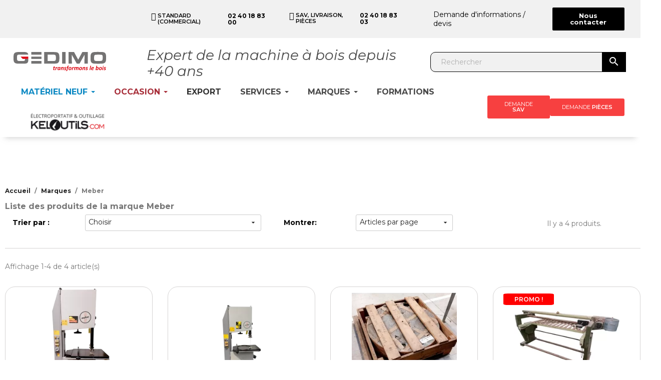

--- FILE ---
content_type: text/html; charset=utf-8
request_url: https://gedimo.com/209_meber
body_size: 25929
content:
<!doctype html>
<html lang="fr-FR">

  <head>
    
      
  <meta charset="utf-8">


  <meta http-equiv="x-ua-compatible" content="ie=edge">



  <title>Meber</title>
  
    
  
  <meta name="description" content="">
  <meta name="keywords" content="">
        <link rel="canonical" href="https://gedimo.com/209_meber">
    
      
  
  
    <script type="application/ld+json">
  {
    "@context": "https://schema.org",
    "@type": "Organization",
    "name" : "Gedimo",
    "url" : "https://gedimo.com/"
         ,"logo": {
        "@type": "ImageObject",
        "url":"https://gedimo.com/img/logo-1758626911.svg"
      }
      }
</script>

<script type="application/ld+json">
  {
    "@context": "https://schema.org",
    "@type": "WebPage",
    "isPartOf": {
      "@type": "WebSite",
      "url":  "https://gedimo.com/",
      "name": "Gedimo"
    },
    "name": "Meber",
    "url":  "https://gedimo.com/209_meber"
  }
</script>


  <script type="application/ld+json">
    {
      "@context": "https://schema.org",
      "@type": "BreadcrumbList",
      "itemListElement": [
                  {
            "@type": "ListItem",
            "position": 1,
            "name": "Accueil",
            "item": "https://gedimo.com/"
          },                  {
            "@type": "ListItem",
            "position": 2,
            "name": "Marques",
            "item": "https://gedimo.com/fabricants"
          },                  {
            "@type": "ListItem",
            "position": 3,
            "name": "Meber",
            "item": "https://gedimo.com/209_meber"
          }              ]
    }
  </script>
  
  
  
  <script type="application/ld+json">
{
	"@context": "https://schema.org",
	"@type": "ItemList",
	"itemListElement": [
			{
			"@type": "ListItem",
			"position": 1,
			"name": "SCIE À RUBAN - MEBER SR 700",
			"url": "https://gedimo.com/scies-a-ruban-dedoubleurs/5684-scie-a-ruban-meber-sr-700.html"
		},			{
			"@type": "ListItem",
			"position": 2,
			"name": "SCIE À RUBAN - MEBER SR 600",
			"url": "https://gedimo.com/scies-a-ruban-dedoubleurs/5683-scie-a-ruban-meber-sr-600.html"
		},			{
			"@type": "ListItem",
			"position": 3,
			"name": "2 VOLANTS DE SCIE A RUBAN 900MM DEDOUBLEUR MEBER",
			"url": "https://gedimo.com/machines-diverses-accessoires-miscellaneous-machinery-accessories/5463-2-volants-de-scie-a-ruban-900mm-dedoubleur-meber.html"
		},			{
			"@type": "ListItem",
			"position": 4,
			"name": "PONCEUSE LONGUE BANDE - MEBER LEM 2500mm",
			"url": "https://gedimo.com/ponceuses-sanders/4856-ponceuse-longue-bande-meber-lem-2500mm.html"
		}		]
}
</script>
  
  
    
  

  
    <meta property="og:title" content="Meber" />
    <meta property="og:description" content="" />
    <meta property="og:url" content="https://gedimo.com/209_meber" />
    <meta property="og:site_name" content="Gedimo" />
    <meta property="og:type" content="website" />    



  <meta name="viewport" content="width=device-width, initial-scale=1">



  <link rel="icon" type="image/vnd.microsoft.icon" href="https://gedimo.com/img/favicon.ico?1758626911">
  <link rel="shortcut icon" type="image/x-icon" href="https://gedimo.com/img/favicon.ico?1758626911">



  





  	

  <script type="text/javascript">
        var jolisearch = {"amb_joli_search_action":"https:\/\/gedimo.com\/jolisearch","amb_joli_search_link":"https:\/\/gedimo.com\/jolisearch","amb_joli_search_controller":"jolisearch","blocksearch_type":"top","show_cat_desc":0,"ga_acc":0,"id_lang":1,"url_rewriting":true,"use_autocomplete":2,"minwordlen":3,"l_products":"Nos produits","l_manufacturers":"Nos marques","l_suppliers":"Nos fournisseurs","l_categories":"Nos cat\u00e9gories","l_no_results_found":"Aucun produit ne correspond \u00e0 cette recherche","l_more_results":"Montrer tous les r\u00e9sultats \u00bb","ENT_QUOTES":3,"jolisearch_position":{"my":"center top","at":"center bottom","collision":"fit none"},"classes":"ps17 centered-list","display_manufacturer":"","display_supplier":"","display_category":"1","use_mobile_ux":"","mobile_media_breakpoint":"576","mobile_opening_selector":"","show_add_to_cart_button":"","add_to_cart_button_style":1,"show_features":"","feature_ids":[],"show_feature_values_only":true,"show_price":"","theme":"finder"};
        var prestashop = {"cart":{"products":[],"totals":{"total":{"type":"total","label":"Total","amount":0,"value":"0,00\u00a0\u20ac"},"total_including_tax":{"type":"total","label":"Total TTC","amount":0,"value":"0,00\u00a0\u20ac"},"total_excluding_tax":{"type":"total","label":"Total HT :","amount":0,"value":"0,00\u00a0\u20ac"}},"subtotals":{"products":{"type":"products","label":"Sous-total","amount":0,"value":"0,00\u00a0\u20ac"},"discounts":null,"shipping":{"type":"shipping","label":"Livraison","amount":0,"value":""},"tax":null},"products_count":0,"summary_string":"0 articles","vouchers":{"allowed":0,"added":[]},"discounts":[],"minimalPurchase":0,"minimalPurchaseRequired":""},"currency":{"id":1,"name":"Euro","iso_code":"EUR","iso_code_num":"978","sign":"\u20ac"},"customer":{"lastname":null,"firstname":null,"email":null,"birthday":null,"newsletter":null,"newsletter_date_add":null,"optin":null,"website":null,"company":null,"siret":null,"ape":null,"is_logged":false,"gender":{"type":null,"name":null},"addresses":[]},"country":{"id_zone":"1","id_currency":"0","call_prefix":"33","iso_code":"FR","active":"1","contains_states":"0","need_identification_number":"0","need_zip_code":"1","zip_code_format":"NNNNN","display_tax_label":"1","name":"France","id":8},"language":{"name":"Fran\u00e7ais (French)","iso_code":"fr","locale":"fr-FR","language_code":"fr-fr","active":"1","is_rtl":"0","date_format_lite":"d\/m\/Y","date_format_full":"d\/m\/Y H:i:s","id":1},"page":{"title":"","canonical":"https:\/\/gedimo.com\/209_meber","meta":{"title":"Meber","description":"","keywords":"","robots":"index"},"page_name":"manufacturer","body_classes":{"lang-fr":true,"lang-rtl":false,"country-FR":true,"currency-EUR":true,"layout-full-width":true,"page-manufacturer":true,"tax-display-enabled":true,"page-customer-account":false,"manufacturer-id-209":true,"manufacturer-Meber":true},"admin_notifications":[],"password-policy":{"feedbacks":{"0":"Tr\u00e8s faible","1":"Faible","2":"Moyenne","3":"Fort","4":"Tr\u00e8s fort","Straight rows of keys are easy to guess":"Les suites de touches sur le clavier sont faciles \u00e0 deviner","Short keyboard patterns are easy to guess":"Les mod\u00e8les courts sur le clavier sont faciles \u00e0 deviner.","Use a longer keyboard pattern with more turns":"Utilisez une combinaison de touches plus longue et plus complexe.","Repeats like \"aaa\" are easy to guess":"Les r\u00e9p\u00e9titions (ex. : \"aaa\") sont faciles \u00e0 deviner.","Repeats like \"abcabcabc\" are only slightly harder to guess than \"abc\"":"Les r\u00e9p\u00e9titions (ex. : \"abcabcabc\") sont seulement un peu plus difficiles \u00e0 deviner que \"abc\".","Sequences like abc or 6543 are easy to guess":"Les s\u00e9quences (ex. : abc ou 6543) sont faciles \u00e0 deviner.","Recent years are easy to guess":"Les ann\u00e9es r\u00e9centes sont faciles \u00e0 deviner.","Dates are often easy to guess":"Les dates sont souvent faciles \u00e0 deviner.","This is a top-10 common password":"Ce mot de passe figure parmi les 10 mots de passe les plus courants.","This is a top-100 common password":"Ce mot de passe figure parmi les 100 mots de passe les plus courants.","This is a very common password":"Ceci est un mot de passe tr\u00e8s courant.","This is similar to a commonly used password":"Ce mot de passe est similaire \u00e0 un mot de passe couramment utilis\u00e9.","A word by itself is easy to guess":"Un mot seul est facile \u00e0 deviner.","Names and surnames by themselves are easy to guess":"Les noms et les surnoms seuls sont faciles \u00e0 deviner.","Common names and surnames are easy to guess":"Les noms et les pr\u00e9noms courants sont faciles \u00e0 deviner.","Use a few words, avoid common phrases":"Utilisez quelques mots, \u00e9vitez les phrases courantes.","No need for symbols, digits, or uppercase letters":"Pas besoin de symboles, de chiffres ou de majuscules.","Avoid repeated words and characters":"\u00c9viter de r\u00e9p\u00e9ter les mots et les caract\u00e8res.","Avoid sequences":"\u00c9viter les s\u00e9quences.","Avoid recent years":"\u00c9vitez les ann\u00e9es r\u00e9centes.","Avoid years that are associated with you":"\u00c9vitez les ann\u00e9es qui vous sont associ\u00e9es.","Avoid dates and years that are associated with you":"\u00c9vitez les dates et les ann\u00e9es qui vous sont associ\u00e9es.","Capitalization doesn't help very much":"Les majuscules ne sont pas tr\u00e8s utiles.","All-uppercase is almost as easy to guess as all-lowercase":"Un mot de passe tout en majuscules est presque aussi facile \u00e0 deviner qu'un mot de passe tout en minuscules.","Reversed words aren't much harder to guess":"Les mots invers\u00e9s ne sont pas beaucoup plus difficiles \u00e0 deviner.","Predictable substitutions like '@' instead of 'a' don't help very much":"Les substitutions pr\u00e9visibles comme '\"@\" au lieu de \"a\" n'aident pas beaucoup.","Add another word or two. Uncommon words are better.":"Ajoutez un autre mot ou deux. Pr\u00e9f\u00e9rez les mots peu courants."}}},"shop":{"name":"Gedimo","logo":"https:\/\/gedimo.com\/img\/logo-1758626911.svg","stores_icon":"https:\/\/gedimo.com\/img\/gedimo-logo_stores-1512052989.gif","favicon":"https:\/\/gedimo.com\/img\/favicon.ico"},"core_js_public_path":"\/themes\/","urls":{"base_url":"https:\/\/gedimo.com\/","current_url":"https:\/\/gedimo.com\/209_meber","shop_domain_url":"https:\/\/gedimo.com","img_ps_url":"https:\/\/gedimo.com\/img\/","img_cat_url":"https:\/\/gedimo.com\/img\/c\/","img_lang_url":"https:\/\/gedimo.com\/img\/l\/","img_prod_url":"https:\/\/gedimo.com\/img\/p\/","img_manu_url":"https:\/\/gedimo.com\/img\/m\/","img_sup_url":"https:\/\/gedimo.com\/img\/su\/","img_ship_url":"https:\/\/gedimo.com\/img\/s\/","img_store_url":"https:\/\/gedimo.com\/img\/st\/","img_col_url":"https:\/\/gedimo.com\/img\/co\/","img_url":"https:\/\/gedimo.com\/themes\/classic\/assets\/img\/","css_url":"https:\/\/gedimo.com\/themes\/classic\/assets\/css\/","js_url":"https:\/\/gedimo.com\/themes\/classic\/assets\/js\/","pic_url":"https:\/\/gedimo.com\/upload\/","theme_assets":"https:\/\/gedimo.com\/themes\/classic\/assets\/","theme_dir":"https:\/\/gedimo.com\/themes\/gedimo81\/","child_theme_assets":"https:\/\/gedimo.com\/themes\/gedimo81\/assets\/","child_img_url":"https:\/\/gedimo.com\/themes\/gedimo81\/assets\/img\/","child_css_url":"https:\/\/gedimo.com\/themes\/gedimo81\/assets\/css\/","child_js_url":"https:\/\/gedimo.com\/themes\/gedimo81\/assets\/js\/","pages":{"address":"https:\/\/gedimo.com\/adresse","addresses":"https:\/\/gedimo.com\/adresses","authentication":"https:\/\/gedimo.com\/connexion","manufacturer":"https:\/\/gedimo.com\/fabricants","cart":"https:\/\/gedimo.com\/panier","category":"https:\/\/gedimo.com\/index.php?controller=category","cms":"https:\/\/gedimo.com\/index.php?controller=cms","contact":"https:\/\/gedimo.com\/nous-contacter","discount":"https:\/\/gedimo.com\/reduction","guest_tracking":"https:\/\/gedimo.com\/suivi-commande-invite","history":"https:\/\/gedimo.com\/historique-commandes","identity":"https:\/\/gedimo.com\/identite","index":"https:\/\/gedimo.com\/","my_account":"https:\/\/gedimo.com\/mon-compte","order_confirmation":"https:\/\/gedimo.com\/confirmation-commande","order_detail":"https:\/\/gedimo.com\/index.php?controller=order-detail","order_follow":"https:\/\/gedimo.com\/suivi-commande","order":"https:\/\/gedimo.com\/commande","order_return":"https:\/\/gedimo.com\/index.php?controller=order-return","order_slip":"https:\/\/gedimo.com\/avoirs","pagenotfound":"https:\/\/gedimo.com\/page-introuvable","password":"https:\/\/gedimo.com\/recuperation-mot-de-passe","pdf_invoice":"https:\/\/gedimo.com\/index.php?controller=pdf-invoice","pdf_order_return":"https:\/\/gedimo.com\/index.php?controller=pdf-order-return","pdf_order_slip":"https:\/\/gedimo.com\/index.php?controller=pdf-order-slip","prices_drop":"https:\/\/gedimo.com\/promotions","product":"https:\/\/gedimo.com\/index.php?controller=product","registration":"https:\/\/gedimo.com\/index.php?controller=registration","search":"https:\/\/gedimo.com\/recherche","sitemap":"https:\/\/gedimo.com\/plan-site","stores":"https:\/\/gedimo.com\/magasins","supplier":"https:\/\/gedimo.com\/fournisseur","new_products":"https:\/\/gedimo.com\/nouveaux-produits","brands":"https:\/\/gedimo.com\/fabricants","register":"https:\/\/gedimo.com\/index.php?controller=registration","order_login":"https:\/\/gedimo.com\/commande?login=1"},"alternative_langs":[],"actions":{"logout":"https:\/\/gedimo.com\/?mylogout="},"no_picture_image":{"bySize":{"small_default":{"url":"https:\/\/gedimo.com\/img\/p\/fr-default-small_default.jpg","width":98,"height":98},"cart_default":{"url":"https:\/\/gedimo.com\/img\/p\/fr-default-cart_default.jpg","width":125,"height":125},"home_default":{"url":"https:\/\/gedimo.com\/img\/p\/fr-default-home_default.jpg","width":250,"height":250},"medium_default":{"url":"https:\/\/gedimo.com\/img\/p\/fr-default-medium_default.jpg","width":452,"height":452},"large_default":{"url":"https:\/\/gedimo.com\/img\/p\/fr-default-large_default.jpg","width":800,"height":800},"xlarge_default":{"url":"https:\/\/gedimo.com\/img\/p\/fr-default-xlarge_default.jpg","width":1500,"height":800}},"small":{"url":"https:\/\/gedimo.com\/img\/p\/fr-default-small_default.jpg","width":98,"height":98},"medium":{"url":"https:\/\/gedimo.com\/img\/p\/fr-default-medium_default.jpg","width":452,"height":452},"large":{"url":"https:\/\/gedimo.com\/img\/p\/fr-default-xlarge_default.jpg","width":1500,"height":800},"legend":""}},"configuration":{"display_taxes_label":true,"display_prices_tax_incl":false,"is_catalog":false,"show_prices":true,"opt_in":{"partner":false},"quantity_discount":{"type":"discount","label":"Remise sur prix unitaire"},"voucher_enabled":0,"return_enabled":0},"field_required":[],"breadcrumb":{"links":[{"title":"Accueil","url":"https:\/\/gedimo.com\/"},{"title":"Marques","url":"https:\/\/gedimo.com\/fabricants"},{"title":"Meber","url":"https:\/\/gedimo.com\/209_meber"}],"count":3},"link":{"protocol_link":"https:\/\/","protocol_content":"https:\/\/"},"time":1769014848,"static_token":"a7606afe3eab35c3cc5cf7adf16f84e2","token":"f521b01fd4d12928cac07695ec3684e2","debug":false};
        var psemailsubscription_subscription = "https:\/\/gedimo.com\/module\/ps_emailsubscription\/subscription";
        var psr_icon_color = "#F19D76";
      </script>
		<link rel="stylesheet" href="https://gedimo.com/themes/gedimo81/assets/fontawesome-v6/css/brands.css" media="all">
		<link rel="stylesheet" href="https://gedimo.com/themes/classic/assets/css/theme.css" media="all">
		<link rel="stylesheet" href="https://gedimo.com/themes/gedimo81/assets/css/global.css" media="all">
		<link rel="stylesheet" href="https://gedimo.com/themes/gedimo81/assets/css/megamenu.css" media="all">
		<link rel="stylesheet" href="https://gedimo.com/themes/gedimo81/assets/css/authentication.css" media="all">
		<link rel="stylesheet" href="https://gedimo.com/themes/gedimo81/assets/css/jolisearch.css" media="all">
		<link rel="stylesheet" href="https://gedimo.com/modules/blockreassurance/views/dist/front.css" media="all">
		<link rel="stylesheet" href="https://gedimo.com/modules/ps_socialfollow/views/css/ps_socialfollow.css" media="all">
		<link rel="stylesheet" href="https://gedimo.com/modules/ps_searchbar/ps_searchbar.css" media="all">
		<link rel="stylesheet" href="https://gedimo.com/modules/ps_facetedsearch/views/dist/front.css" media="all">
		<link rel="stylesheet" href="https://gedimo.com/modules/creativeelements/views/css/frontend.min.css?v=2.12.0" media="all">
		<link rel="stylesheet" href="https://gedimo.com/modules/creativeelements/views/css/ce/3170101.css?v=1767605742" media="all">
		<link rel="stylesheet" href="https://gedimo.com/modules/creativeelements/views/css/ce/4170101.css?v=1764841336" media="all">
		<link rel="stylesheet" href="https://fonts.googleapis.com/css?family=Montserrat:100,100italic,200,200italic,300,300italic,400,400italic,500,500italic,600,600italic,700,700italic,800,800italic,900,900italic%7CAsul:100,100italic,200,200italic,300,300italic,400,400italic,500,500italic,600,600italic,700,700italic,800,800italic,900,900italic&amp;display=swap" media="all">
		<link rel="stylesheet" href="https://gedimo.com/modules/creativeelements/views/lib/font-awesome/css/solid.min.css?v=6.2.0" media="all">
		<link rel="stylesheet" href="https://gedimo.com/modules/creativeelements/views/lib/ceicons/ceicons.min.css?v=2.12.0" media="all">
		<link rel="stylesheet" href="https://gedimo.com/modules/creativeelements/views/lib/font-awesome/css/brands.min.css?v=6.4.2" media="all">
		<link rel="stylesheet" href="https://gedimo.com/modules/creativeelements/views/lib/animations/animations.min.css?v=2.12.0" media="all">
		<link rel="stylesheet" href="https://gedimo.com/modules/creativeelements/views/lib/swiper/css/swiper.min.css?v=11.1.12" media="all">
		<link rel="stylesheet" href="https://gedimo.com/modules/creativeelements/views/lib/ceicons/ceicons.min.css?v=2.12.0" media="all">
		<link rel="stylesheet" href="https://gedimo.com/modules/productcomments/views/css/productcomments.css" media="all">
		<link rel="stylesheet" href="https://gedimo.com/modules/ets_megamenu/views/css/layout1.css" media="all">
		<link rel="stylesheet" href="https://gedimo.com/modules/ets_megamenu/views/css/mobile_floating.css" media="all">
		<link rel="stylesheet" href="https://gedimo.com/modules/ambjolisearch/views/css/jolisearch-common.css" media="all">
		<link rel="stylesheet" href="https://gedimo.com/modules/ambjolisearch/views/css/jolisearch-finder.css" media="all">
		<link rel="stylesheet" href="https://gedimo.com/modules/smartblog/css/smartblogstyle.css" media="all">
		<link rel="stylesheet" href="https://gedimo.com/modules/wc_extendedcustomizationfieldtypes//views/css/extendedcustomizationfieldtypes.css" media="all">
		<link rel="stylesheet" href="https://gedimo.com/js/jquery/ui/themes/base/minified/jquery-ui.min.css" media="all">
		<link rel="stylesheet" href="https://gedimo.com/js/jquery/ui/themes/base/minified/jquery.ui.theme.min.css" media="all">
		<link rel="stylesheet" href="https://gedimo.com/modules/ps_imageslider/css/homeslider.css" media="all">
		<link rel="stylesheet" href="https://gedimo.com/modules/ets_megamenu/views/css/megamenu.css" media="all">
		<link rel="stylesheet" href="https://gedimo.com/modules/ets_megamenu/views/css/fix17.css" media="all">
		<link rel="stylesheet" href="https://fonts.googleapis.com/css2?family=Montserrat:ital,wght@0,100..900;1,100..900&amp;display=swap" media="all">
		<link rel="stylesheet" href="https://gedimo.com/themes/gedimo81/assets/css/blocpanier.css" media="all">
		<link rel="stylesheet" href="https://gedimo.com/themes/gedimo81/assets/css/product_list.css" media="all">
		<link rel="stylesheet" href="https://gedimo.com/themes/gedimo81/assets/css/category.css" media="all">
	
	


	<script>
			var ceFrontendConfig = {"environmentMode":{"edit":false,"wpPreview":false},"is_rtl":false,"breakpoints":{"xs":0,"sm":480,"md":768,"lg":1025,"xl":1440,"xxl":1600},"version":"2.12.0","urls":{"assets":"\/modules\/creativeelements\/views\/"},"productQuickView":0,"settings":{"page":[],"general":{"elementor_global_image_lightbox":"1","elementor_lightbox_enable_counter":"yes","elementor_lightbox_enable_fullscreen":"yes","elementor_lightbox_enable_zoom":"yes","elementor_lightbox_title_src":"title","elementor_lightbox_description_src":"caption"},"editorPreferences":[]},"post":{"id":"209050101","title":"Meber","excerpt":""}};
		</script>
        <link rel="preload" href="/modules/creativeelements/views/lib/ceicons/fonts/ceicons.woff2?8goggd" as="font" type="font/woff2" crossorigin>
        


  <style>.mm_menu_content_title{
    font-family: inherit!important;
}
.ets_mm_megamenu .mm_menus_li .h4,
.ets_mm_megamenu .mm_menus_li .h5,
.ets_mm_megamenu .mm_menus_li .h6,
.ets_mm_megamenu .mm_menus_li .h1,
.ets_mm_megamenu .mm_menus_li .h2,
.ets_mm_megamenu .mm_menus_li .h3,
.ets_mm_megamenu .mm_menus_li .h4 *:not(i),
.ets_mm_megamenu .mm_menus_li .h5 *:not(i),
.ets_mm_megamenu .mm_menus_li .h6 *:not(i),
.ets_mm_megamenu .mm_menus_li .h1 *:not(i),
.ets_mm_megamenu .mm_menus_li .h2 *:not(i),
.ets_mm_megamenu .mm_menus_li .h3 *:not(i),
.ets_mm_megamenu .mm_menus_li > a{
    font-family: inherit;
}
.ets_mm_megamenu *:not(.fa):not(i){
    font-family: inherit;
}

.ets_mm_block *{
    font-size: 14px;
}    

@media (min-width: 768px){
/*layout 1*/
    .ets_mm_megamenu.layout_layout1{
        background: #ffffff;
    }
    .layout_layout1 .ets_mm_megamenu_content{
      background: linear-gradient(#FFFFFF, #F2F2F2) repeat scroll 0 0 rgba(0, 0, 0, 0);
      background: -webkit-linear-gradient(#FFFFFF, #F2F2F2) repeat scroll 0 0 rgba(0, 0, 0, 0);
      background: -o-linear-gradient(#FFFFFF, #F2F2F2) repeat scroll 0 0 rgba(0, 0, 0, 0);
    }
    .ets_mm_megamenu.layout_layout1:not(.ybc_vertical_menu) .mm_menus_ul{
         background: #ffffff;
    }

    #header .layout_layout1:not(.ybc_vertical_menu) .mm_menus_li > a,
    .layout_layout1 .ybc-menu-vertical-button,
    .layout_layout1 .mm_extra_item *{
        color: #484848
    }
    .layout_layout1 .ybc-menu-vertical-button .ybc-menu-button-toggle_icon_default .icon-bar{
        background-color: #484848
    }
    .layout_layout1:not(.click_open_submenu) .mm_menus_li:hover > a,
    .layout_layout1.click_open_submenu .mm_menus_li.open_li > a,
    .layout_layout1 .mm_menus_li.active > a,
    #header .layout_layout1:not(.click_open_submenu) .mm_menus_li:hover > a,
    #header .layout_layout1.click_open_submenu .mm_menus_li.open_li > a,
    #header .layout_layout1 .mm_menus_li.menu_hover > a,
    .layout_layout1:hover .ybc-menu-vertical-button,
    .layout_layout1 .mm_extra_item button[type="submit"]:hover i,
    #header .layout_layout1 .mm_menus_li.active > a{
        color: #ec4249;
    }
    
    .layout_layout1:not(.ybc_vertical_menu):not(.click_open_submenu) .mm_menus_li > a:before,
    .layout_layout1:not(.ybc_vertical_menu).click_open_submenu .mm_menus_li.open_li > a:before,
    .layout_layout1.ybc_vertical_menu:hover .ybc-menu-vertical-button:before,
    .layout_layout1:hover .ybc-menu-vertical-button .ybc-menu-button-toggle_icon_default .icon-bar,
    .ybc-menu-vertical-button.layout_layout1:hover{background-color: #ec4249;}
    
    .layout_layout1:not(.ybc_vertical_menu):not(.click_open_submenu) .mm_menus_li:hover > a,
    .layout_layout1:not(.ybc_vertical_menu).click_open_submenu .mm_menus_li.open_li > a,
    .layout_layout1:not(.ybc_vertical_menu) .mm_menus_li.menu_hover > a,
    .ets_mm_megamenu.layout_layout1.ybc_vertical_menu:hover,
    #header .layout_layout1:not(.ybc_vertical_menu):not(.click_open_submenu) .mm_menus_li:hover > a,
    #header .layout_layout1:not(.ybc_vertical_menu).click_open_submenu .mm_menus_li.open_li > a,
    #header .layout_layout1:not(.ybc_vertical_menu) .mm_menus_li.menu_hover > a,
    .ets_mm_megamenu.layout_layout1.ybc_vertical_menu:hover{
        background: ;
    }
    
    .layout_layout1.ets_mm_megamenu .mm_columns_ul,
    .layout_layout1.ybc_vertical_menu .mm_menus_ul{
        background-color: #ffffff;
    }
    #header .layout_layout1 .ets_mm_block_content a,
    #header .layout_layout1 .ets_mm_block_content p,
    .layout_layout1.ybc_vertical_menu .mm_menus_li > a,
    #header .layout_layout1.ybc_vertical_menu .mm_menus_li > a{
        color: #414141;
    }
    
    .layout_layout1 .mm_columns_ul .h1,
    .layout_layout1 .mm_columns_ul .h2,
    .layout_layout1 .mm_columns_ul .h3,
    .layout_layout1 .mm_columns_ul .h4,
    .layout_layout1 .mm_columns_ul .h5,
    .layout_layout1 .mm_columns_ul .h6,
    .layout_layout1 .mm_columns_ul .ets_mm_block > .h1 a,
    .layout_layout1 .mm_columns_ul .ets_mm_block > .h2 a,
    .layout_layout1 .mm_columns_ul .ets_mm_block > .h3 a,
    .layout_layout1 .mm_columns_ul .ets_mm_block > .h4 a,
    .layout_layout1 .mm_columns_ul .ets_mm_block > .h5 a,
    .layout_layout1 .mm_columns_ul .ets_mm_block > .h6 a,
    #header .layout_layout1 .mm_columns_ul .ets_mm_block > .h1 a,
    #header .layout_layout1 .mm_columns_ul .ets_mm_block > .h2 a,
    #header .layout_layout1 .mm_columns_ul .ets_mm_block > .h3 a,
    #header .layout_layout1 .mm_columns_ul .ets_mm_block > .h4 a,
    #header .layout_layout1 .mm_columns_ul .ets_mm_block > .h5 a,
    #header .layout_layout1 .mm_columns_ul .ets_mm_block > .h6 a,
    .layout_layout1 .mm_columns_ul .h1,
    .layout_layout1 .mm_columns_ul .h2,
    .layout_layout1 .mm_columns_ul .h3,
    .layout_layout1 .mm_columns_ul .h4,
    .layout_layout1 .mm_columns_ul .h5,
    .layout_layout1 .mm_columns_ul .h6{
        color: #414141;
    }
    
    
    .layout_layout1 li:hover > a,
    .layout_layout1 li > a:hover,
    .layout_layout1 .mm_tabs_li.open .mm_tab_toggle_title,
    .layout_layout1 .mm_tabs_li.open .mm_tab_toggle_title a,
    .layout_layout1 .mm_tabs_li:hover .mm_tab_toggle_title,
    .layout_layout1 .mm_tabs_li:hover .mm_tab_toggle_title a,
    #header .layout_layout1 .mm_tabs_li.open .mm_tab_toggle_title,
    #header .layout_layout1 .mm_tabs_li.open .mm_tab_toggle_title a,
    #header .layout_layout1 .mm_tabs_li:hover .mm_tab_toggle_title,
    #header .layout_layout1 .mm_tabs_li:hover .mm_tab_toggle_title a,
    .layout_layout1.ybc_vertical_menu .mm_menus_li > a,
    #header .layout_layout1 li:hover > a,
    .layout_layout1.ybc_vertical_menu:not(.click_open_submenu) .mm_menus_li:hover > a,
    .layout_layout1.ybc_vertical_menu.click_open_submenu .mm_menus_li.open_li > a,
    #header .layout_layout1.ybc_vertical_menu:not(.click_open_submenu) .mm_menus_li:hover > a,
    #header .layout_layout1.ybc_vertical_menu.click_open_submenu .mm_menus_li.open_li > a,
    #header .layout_layout1 .mm_columns_ul .mm_block_type_product .product-title > a:hover,
    #header .layout_layout1 li > a:hover{color: #ec4249;}
    
    
/*end layout 1*/
    
    
    /*layout 2*/
    .ets_mm_megamenu.layout_layout2{
        background-color: #3cabdb;
    }
    
    #header .layout_layout2:not(.ybc_vertical_menu) .mm_menus_li > a,
    .layout_layout2 .ybc-menu-vertical-button,
    .layout_layout2 .mm_extra_item *{
        color: #ffffff
    }
    .layout_layout2 .ybc-menu-vertical-button .ybc-menu-button-toggle_icon_default .icon-bar{
        background-color: #ffffff
    }
    .layout_layout2:not(.ybc_vertical_menu):not(.click_open_submenu) .mm_menus_li:hover > a,
    .layout_layout2:not(.ybc_vertical_menu).click_open_submenu .mm_menus_li.open_li > a,
    .layout_layout2:not(.ybc_vertical_menu) .mm_menus_li.active > a,
    #header .layout_layout2:not(.ybc_vertical_menu):not(.click_open_submenu) .mm_menus_li:hover > a,
    #header .layout_layout2:not(.ybc_vertical_menu).click_open_submenu .mm_menus_li.open_li > a,
    .layout_layout2:hover .ybc-menu-vertical-button,
    .layout_layout2 .mm_extra_item button[type="submit"]:hover i,
    #header .layout_layout2:not(.ybc_vertical_menu) .mm_menus_li.active > a{color: #ffffff;}
    
    .layout_layout2:hover .ybc-menu-vertical-button .ybc-menu-button-toggle_icon_default .icon-bar{
        background-color: #ffffff;
    }
    .layout_layout2:not(.ybc_vertical_menu):not(.click_open_submenu) .mm_menus_li:hover > a,
    .layout_layout2:not(.ybc_vertical_menu).click_open_submenu .mm_menus_li.open_li > a,
    #header .layout_layout2:not(.ybc_vertical_menu):not(.click_open_submenu) .mm_menus_li:hover > a,
    #header .layout_layout2:not(.ybc_vertical_menu).click_open_submenu .mm_menus_li.open_li > a,
    .ets_mm_megamenu.layout_layout2.ybc_vertical_menu:hover{
        background-color: #50b4df;
    }
    
    .layout_layout2.ets_mm_megamenu .mm_columns_ul,
    .layout_layout2.ybc_vertical_menu .mm_menus_ul{
        background-color: #ffffff;
    }
    #header .layout_layout2 .ets_mm_block_content a,
    .layout_layout2.ybc_vertical_menu .mm_menus_li > a,
    #header .layout_layout2.ybc_vertical_menu .mm_menus_li > a,
    #header .layout_layout2 .ets_mm_block_content p{
        color: #666666;
    }
    
    .layout_layout2 .mm_columns_ul .h1,
    .layout_layout2 .mm_columns_ul .h2,
    .layout_layout2 .mm_columns_ul .h3,
    .layout_layout2 .mm_columns_ul .h4,
    .layout_layout2 .mm_columns_ul .h5,
    .layout_layout2 .mm_columns_ul .h6,
    .layout_layout2 .mm_columns_ul .ets_mm_block > .h1 a,
    .layout_layout2 .mm_columns_ul .ets_mm_block > .h2 a,
    .layout_layout2 .mm_columns_ul .ets_mm_block > .h3 a,
    .layout_layout2 .mm_columns_ul .ets_mm_block > .h4 a,
    .layout_layout2 .mm_columns_ul .ets_mm_block > .h5 a,
    .layout_layout2 .mm_columns_ul .ets_mm_block > .h6 a,
    #header .layout_layout2 .mm_columns_ul .ets_mm_block > .h1 a,
    #header .layout_layout2 .mm_columns_ul .ets_mm_block > .h2 a,
    #header .layout_layout2 .mm_columns_ul .ets_mm_block > .h3 a,
    #header .layout_layout2 .mm_columns_ul .ets_mm_block > .h4 a,
    #header .layout_layout2 .mm_columns_ul .ets_mm_block > .h5 a,
    #header .layout_layout2 .mm_columns_ul .ets_mm_block > .h6 a,
    .layout_layout2 .mm_columns_ul .h1,
    .layout_layout2 .mm_columns_ul .h2,
    .layout_layout2 .mm_columns_ul .h3,
    .layout_layout2 .mm_columns_ul .h4,
    .layout_layout2 .mm_columns_ul .h5,
    .layout_layout2 .mm_columns_ul .h6{
        color: #414141;
    }
    
    
    .layout_layout2 li:hover > a,
    .layout_layout2 li > a:hover,
    .layout_layout2 .mm_tabs_li.open .mm_tab_toggle_title,
    .layout_layout2 .mm_tabs_li.open .mm_tab_toggle_title a,
    .layout_layout2 .mm_tabs_li:hover .mm_tab_toggle_title,
    .layout_layout2 .mm_tabs_li:hover .mm_tab_toggle_title a,
    #header .layout_layout2 .mm_tabs_li.open .mm_tab_toggle_title,
    #header .layout_layout2 .mm_tabs_li.open .mm_tab_toggle_title a,
    #header .layout_layout2 .mm_tabs_li:hover .mm_tab_toggle_title,
    #header .layout_layout2 .mm_tabs_li:hover .mm_tab_toggle_title a,
    #header .layout_layout2 li:hover > a,
    .layout_layout2.ybc_vertical_menu .mm_menus_li > a,
    .layout_layout2.ybc_vertical_menu:not(.click_open_submenu) .mm_menus_li:hover > a,
    .layout_layout2.ybc_vertical_menu.click_open_submenu .mm_menus_li.open_li > a,
    #header .layout_layout2.ybc_vertical_menu:not(.click_open_submenu) .mm_menus_li:hover > a,
    #header .layout_layout2.ybc_vertical_menu.click_open_submenu.open_li .mm_menus_li > a,
    #header .layout_layout2 .mm_columns_ul .mm_block_type_product .product-title > a:hover,
    #header .layout_layout2 li > a:hover{color: #fc4444;}
    
    
    
    /*layout 3*/
    .ets_mm_megamenu.layout_layout3,
    .layout_layout3 .mm_tab_li_content{
        background-color: #333333;
        
    }
    #header .layout_layout3:not(.ybc_vertical_menu) .mm_menus_li > a,
    .layout_layout3 .ybc-menu-vertical-button,
    .layout_layout3 .mm_extra_item *{
        color: #ffffff
    }
    .layout_layout3 .ybc-menu-vertical-button .ybc-menu-button-toggle_icon_default .icon-bar{
        background-color: #ffffff
    }
    .layout_layout3:not(.click_open_submenu) .mm_menus_li:hover > a,
    .layout_layout3.click_open_submenu .mm_menus_li.open_li > a,
    .layout_layout3 .mm_menus_li.active > a,
    .layout_layout3 .mm_extra_item button[type="submit"]:hover i,
    #header .layout_layout3:not(.click_open_submenu) .mm_menus_li:hover > a,
    #header .layout_layout3.click_open_submenu .mm_menus_li.open_li > a,
    #header .layout_layout3 .mm_menus_li.active > a,
    .layout_layout3:hover .ybc-menu-vertical-button,
    .layout_layout3:hover .ybc-menu-vertical-button .ybc-menu-button-toggle_icon_default .icon-bar{
        color: #ffffff;
    }
    
    .layout_layout3:not(.ybc_vertical_menu):not(.click_open_submenu) .mm_menus_li:hover > a,
    .layout_layout3:not(.ybc_vertical_menu).click_open_submenu .mm_menus_li.open_li > a,
    #header .layout_layout3:not(.ybc_vertical_menu):not(.click_open_submenu) .mm_menus_li:hover > a,
    #header .layout_layout3:not(.ybc_vertical_menu).click_open_submenu .mm_menus_li.open_li > a,
    .ets_mm_megamenu.layout_layout3.ybc_vertical_menu:hover,
    .layout_layout3 .mm_tabs_li.open .mm_columns_contents_ul,
    .layout_layout3 .mm_tabs_li.open .mm_tab_li_content {
        background-color: #000000;
    }
    .layout_layout3 .mm_tabs_li.open.mm_tabs_has_content .mm_tab_li_content .mm_tab_name::before{
        border-right-color: #000000;
    }
    .layout_layout3.ets_mm_megamenu .mm_columns_ul,
    .ybc_vertical_menu.layout_layout3 .mm_menus_ul.ets_mn_submenu_full_height .mm_menus_li:hover a::before,
    .layout_layout3.ybc_vertical_menu .mm_menus_ul{
        background-color: #000000;
        border-color: #000000;
    }
    #header .layout_layout3 .ets_mm_block_content a,
    #header .layout_layout3 .ets_mm_block_content p,
    .layout_layout3.ybc_vertical_menu .mm_menus_li > a,
    #header .layout_layout3.ybc_vertical_menu .mm_menus_li > a{
        color: #dcdcdc;
    }
    
    .layout_layout3 .mm_columns_ul .h1,
    .layout_layout3 .mm_columns_ul .h2,
    .layout_layout3 .mm_columns_ul .h3,
    .layout_layout3 .mm_columns_ul .h4,
    .layout_layout3 .mm_columns_ul .h5,
    .layout_layout3 .mm_columns_ul .h6,
    .layout_layout3 .mm_columns_ul .ets_mm_block > .h1 a,
    .layout_layout3 .mm_columns_ul .ets_mm_block > .h2 a,
    .layout_layout3 .mm_columns_ul .ets_mm_block > .h3 a,
    .layout_layout3 .mm_columns_ul .ets_mm_block > .h4 a,
    .layout_layout3 .mm_columns_ul .ets_mm_block > .h5 a,
    .layout_layout3 .mm_columns_ul .ets_mm_block > .h6 a,
    #header .layout_layout3 .mm_columns_ul .ets_mm_block > .h1 a,
    #header .layout_layout3 .mm_columns_ul .ets_mm_block > .h2 a,
    #header .layout_layout3 .mm_columns_ul .ets_mm_block > .h3 a,
    #header .layout_layout3 .mm_columns_ul .ets_mm_block > .h4 a,
    #header .layout_layout3 .mm_columns_ul .ets_mm_block > .h5 a,
    #header .layout_layout3 .mm_columns_ul .ets_mm_block > .h6 a,
    .layout_layout3 .mm_columns_ul .h1,
    .layout_layout3 .mm_columns_ul .h2,
    .layout_layout3 .mm_columns_ul .h3,
    .layout_layout3.ybc_vertical_menu:not(.click_open_submenu) .mm_menus_li:hover > a,
    .layout_layout3.ybc_vertical_menu.click_open_submenu .mm_menus_li.open_li > a,
    #header .layout_layout3.ybc_vertical_menu:not(.click_open_submenu) .mm_menus_li:hover > a,
    #header .layout_layout3.ybc_vertical_menu.click_open_submenu .mm_menus_li.open_li > a,
    .layout_layout3 .mm_columns_ul .h4,
    .layout_layout3 .mm_columns_ul .h5,
    .layout_layout3 .mm_columns_ul .h6{
        color: #ec4249;
    }
    
    
    .layout_layout3 li:hover > a,
    .layout_layout3 li > a:hover,
    .layout_layout3 .mm_tabs_li.open .mm_tab_toggle_title,
    .layout_layout3 .mm_tabs_li.open .mm_tab_toggle_title a,
    .layout_layout3 .mm_tabs_li:hover .mm_tab_toggle_title,
    .layout_layout3 .mm_tabs_li:hover .mm_tab_toggle_title a,
    #header .layout_layout3 .mm_tabs_li.open .mm_tab_toggle_title,
    #header .layout_layout3 .mm_tabs_li.open .mm_tab_toggle_title a,
    #header .layout_layout3 .mm_tabs_li:hover .mm_tab_toggle_title,
    #header .layout_layout3 .mm_tabs_li:hover .mm_tab_toggle_title a,
    #header .layout_layout3 li:hover > a,
    #header .layout_layout3 .mm_columns_ul .mm_block_type_product .product-title > a:hover,
    #header .layout_layout3 li > a:hover,
    .layout_layout3.ybc_vertical_menu .mm_menus_li > a,
    .layout_layout3 .has-sub .ets_mm_categories li > a:hover,
    #header .layout_layout3 .has-sub .ets_mm_categories li > a:hover{color: #fc4444;}
    
    
    /*layout 4*/
    
    .ets_mm_megamenu.layout_layout4{
        background-color: #ffffff;
    }
    .ets_mm_megamenu.layout_layout4:not(.ybc_vertical_menu) .mm_menus_ul{
         background: #ffffff;
    }

    #header .layout_layout4:not(.ybc_vertical_menu) .mm_menus_li > a,
    .layout_layout4 .ybc-menu-vertical-button,
    .layout_layout4 .mm_extra_item *{
        color: #333333
    }
    .layout_layout4 .ybc-menu-vertical-button .ybc-menu-button-toggle_icon_default .icon-bar{
        background-color: #333333
    }
    
    .layout_layout4:not(.click_open_submenu) .mm_menus_li:hover > a,
    .layout_layout4.click_open_submenu .mm_menus_li.open_li > a,
    .layout_layout4 .mm_menus_li.active > a,
    #header .layout_layout4:not(.click_open_submenu) .mm_menus_li:hover > a,
    #header .layout_layout4.click_open_submenu .mm_menus_li.open_li > a,
    .layout_layout4:hover .ybc-menu-vertical-button,
    #header .layout_layout4 .mm_menus_li.active > a{color: #ffffff;}
    
    .layout_layout4:hover .ybc-menu-vertical-button .ybc-menu-button-toggle_icon_default .icon-bar{
        background-color: #ffffff;
    }
    
    .layout_layout4:not(.ybc_vertical_menu):not(.click_open_submenu) .mm_menus_li:hover > a,
    .layout_layout4:not(.ybc_vertical_menu).click_open_submenu .mm_menus_li.open_li > a,
    .layout_layout4:not(.ybc_vertical_menu) .mm_menus_li.active > a,
    .layout_layout4:not(.ybc_vertical_menu) .mm_menus_li:hover > span, 
    .layout_layout4:not(.ybc_vertical_menu) .mm_menus_li.active > span,
    #header .layout_layout4:not(.ybc_vertical_menu):not(.click_open_submenu) .mm_menus_li:hover > a,
    #header .layout_layout4:not(.ybc_vertical_menu).click_open_submenu .mm_menus_li.open_li > a,
    #header .layout_layout4:not(.ybc_vertical_menu) .mm_menus_li.active > a,
    .layout_layout4:not(.ybc_vertical_menu):not(.click_open_submenu) .mm_menus_li:hover > a,
    .layout_layout4:not(.ybc_vertical_menu).click_open_submenu .mm_menus_li.open_li > a,
    #header .layout_layout4:not(.ybc_vertical_menu):not(.click_open_submenu) .mm_menus_li:hover > a,
    #header .layout_layout4:not(.ybc_vertical_menu).click_open_submenu .mm_menus_li.open_li > a,
    .ets_mm_megamenu.layout_layout4.ybc_vertical_menu:hover,
    #header .layout_layout4 .mm_menus_li:hover > span, 
    #header .layout_layout4 .mm_menus_li.active > span{
        background-color: #ec4249;
    }
    .layout_layout4 .ets_mm_megamenu_content {
      border-bottom-color: #ec4249;
    }
    
    .layout_layout4.ets_mm_megamenu .mm_columns_ul,
    .ybc_vertical_menu.layout_layout4 .mm_menus_ul .mm_menus_li:hover a::before,
    .layout_layout4.ybc_vertical_menu .mm_menus_ul{
        background-color: #ffffff;
    }
    #header .layout_layout4 .ets_mm_block_content a,
    .layout_layout4.ybc_vertical_menu .mm_menus_li > a,
    #header .layout_layout4.ybc_vertical_menu .mm_menus_li > a,
    #header .layout_layout4 .ets_mm_block_content p{
        color: #666666;
    }
    
    .layout_layout4 .mm_columns_ul .h1,
    .layout_layout4 .mm_columns_ul .h2,
    .layout_layout4 .mm_columns_ul .h3,
    .layout_layout4 .mm_columns_ul .h4,
    .layout_layout4 .mm_columns_ul .h5,
    .layout_layout4 .mm_columns_ul .h6,
    .layout_layout4 .mm_columns_ul .ets_mm_block > .h1 a,
    .layout_layout4 .mm_columns_ul .ets_mm_block > .h2 a,
    .layout_layout4 .mm_columns_ul .ets_mm_block > .h3 a,
    .layout_layout4 .mm_columns_ul .ets_mm_block > .h4 a,
    .layout_layout4 .mm_columns_ul .ets_mm_block > .h5 a,
    .layout_layout4 .mm_columns_ul .ets_mm_block > .h6 a,
    #header .layout_layout4 .mm_columns_ul .ets_mm_block > .h1 a,
    #header .layout_layout4 .mm_columns_ul .ets_mm_block > .h2 a,
    #header .layout_layout4 .mm_columns_ul .ets_mm_block > .h3 a,
    #header .layout_layout4 .mm_columns_ul .ets_mm_block > .h4 a,
    #header .layout_layout4 .mm_columns_ul .ets_mm_block > .h5 a,
    #header .layout_layout4 .mm_columns_ul .ets_mm_block > .h6 a,
    .layout_layout4 .mm_columns_ul .h1,
    .layout_layout4 .mm_columns_ul .h2,
    .layout_layout4 .mm_columns_ul .h3,
    .layout_layout4 .mm_columns_ul .h4,
    .layout_layout4 .mm_columns_ul .h5,
    .layout_layout4 .mm_columns_ul .h6{
        color: #414141;
    }
    
    .layout_layout4 li:hover > a,
    .layout_layout4 li > a:hover,
    .layout_layout4 .mm_tabs_li.open .mm_tab_toggle_title,
    .layout_layout4 .mm_tabs_li.open .mm_tab_toggle_title a,
    .layout_layout4 .mm_tabs_li:hover .mm_tab_toggle_title,
    .layout_layout4 .mm_tabs_li:hover .mm_tab_toggle_title a,
    #header .layout_layout4 .mm_tabs_li.open .mm_tab_toggle_title,
    #header .layout_layout4 .mm_tabs_li.open .mm_tab_toggle_title a,
    #header .layout_layout4 .mm_tabs_li:hover .mm_tab_toggle_title,
    #header .layout_layout4 .mm_tabs_li:hover .mm_tab_toggle_title a,
    #header .layout_layout4 li:hover > a,
    .layout_layout4.ybc_vertical_menu .mm_menus_li > a,
    .layout_layout4.ybc_vertical_menu:not(.click_open_submenu) .mm_menus_li:hover > a,
    .layout_layout4.ybc_vertical_menu.click_open_submenu .mm_menus_li.open_li > a,
    #header .layout_layout4.ybc_vertical_menu:not(.click_open_submenu) .mm_menus_li:hover > a,
    #header .layout_layout4.ybc_vertical_menu.click_open_submenu .mm_menus_li.open_li > a,
    #header .layout_layout4 .mm_columns_ul .mm_block_type_product .product-title > a:hover,
    #header .layout_layout4 li > a:hover{color: #ec4249;}
    
    /* end layout 4*/
    
    
    
    
    /* Layout 5*/
    .ets_mm_megamenu.layout_layout5{
        background-color: #f6f6f6;
    }
    .ets_mm_megamenu.layout_layout5:not(.ybc_vertical_menu) .mm_menus_ul{
         background: #f6f6f6;
    }
    
    #header .layout_layout5:not(.ybc_vertical_menu) .mm_menus_li > a,
    .layout_layout5 .ybc-menu-vertical-button,
    .layout_layout5 .mm_extra_item *{
        color: #303030
    }
    .layout_layout5 .ybc-menu-vertical-button .ybc-menu-button-toggle_icon_default .icon-bar{
        background-color: #303030
    }
    .layout_layout5:not(.click_open_submenu) .mm_menus_li:hover > a,
    .layout_layout5.click_open_submenu .mm_menus_li.open_li > a,
    .layout_layout5 .mm_menus_li.active > a,
    .layout_layout5 .mm_extra_item button[type="submit"]:hover i,
    #header .layout_layout5:not(.click_open_submenu) .mm_menus_li:hover > a,
    #header .layout_layout5.click_open_submenu .mm_menus_li.open_li > a,
    #header .layout_layout5 .mm_menus_li.active > a,
    .layout_layout5:hover .ybc-menu-vertical-button{
        color: #ec4249;
    }
    .layout_layout5:hover .ybc-menu-vertical-button .ybc-menu-button-toggle_icon_default .icon-bar{
        background-color: #ec4249;
    }
    
    .layout_layout5 .mm_menus_li > a:before{background-color: #ec4249;}
    

    .layout_layout5:not(.ybc_vertical_menu):not(.click_open_submenu) .mm_menus_li:hover > a,
    .layout_layout5:not(.ybc_vertical_menu).click_open_submenu .mm_menus_li.open_li > a,
    #header .layout_layout5:not(.ybc_vertical_menu):not(.click_open_submenu) .mm_menus_li:hover > a,
    #header .layout_layout5:not(.ybc_vertical_menu).click_open_submenu .mm_menus_li.open_li > a,
    .ets_mm_megamenu.layout_layout5.ybc_vertical_menu:hover,
    #header .layout_layout5:not(.click_open_submenu) .mm_menus_li:hover > a,
    #header .layout_layout5.click_open_submenu .mm_menus_li.open_li > a{
        background-color: ;
    }
    
    .layout_layout5.ets_mm_megamenu .mm_columns_ul,
    .ybc_vertical_menu.layout_layout5 .mm_menus_ul .mm_menus_li:hover a::before,
    .layout_layout5.ybc_vertical_menu .mm_menus_ul{
        background-color: #ffffff;
    }
    #header .layout_layout5 .ets_mm_block_content a,
    .layout_layout5.ybc_vertical_menu .mm_menus_li > a,
    #header .layout_layout5.ybc_vertical_menu .mm_menus_li > a,
    #header .layout_layout5 .ets_mm_block_content p{
        color: #3b3b3b;
    }
    
    .layout_layout5 .mm_columns_ul .h1,
    .layout_layout5 .mm_columns_ul .h2,
    .layout_layout5 .mm_columns_ul .h3,
    .layout_layout5 .mm_columns_ul .h4,
    .layout_layout5 .mm_columns_ul .h5,
    .layout_layout5 .mm_columns_ul .h6,
    .layout_layout5 .mm_columns_ul .ets_mm_block > .h1 a,
    .layout_layout5 .mm_columns_ul .ets_mm_block > .h2 a,
    .layout_layout5 .mm_columns_ul .ets_mm_block > .h3 a,
    .layout_layout5 .mm_columns_ul .ets_mm_block > .h4 a,
    .layout_layout5 .mm_columns_ul .ets_mm_block > .h5 a,
    .layout_layout5 .mm_columns_ul .ets_mm_block > .h6 a,
    #header .layout_layout5 .mm_columns_ul .ets_mm_block > .h1 a,
    #header .layout_layout5 .mm_columns_ul .ets_mm_block > .h2 a,
    #header .layout_layout5 .mm_columns_ul .ets_mm_block > .h3 a,
    #header .layout_layout5 .mm_columns_ul .ets_mm_block > .h4 a,
    #header .layout_layout5 .mm_columns_ul .ets_mm_block > .h5 a,
    #header .layout_layout5 .mm_columns_ul .ets_mm_block > .h6 a,
    .layout_layout5 .mm_columns_ul .h1,
    .layout_layout5 .mm_columns_ul .h2,
    .layout_layout5 .mm_columns_ul .h3,
    .layout_layout5 .mm_columns_ul .h4,
    .layout_layout5 .mm_columns_ul .h5,
    .layout_layout5 .mm_columns_ul .h6{
        color: #414141;
    }
    
    .layout_layout5 li:hover > a,
    .layout_layout5 li > a:hover,
    .layout_layout5 .mm_tabs_li.open .mm_tab_toggle_title,
    .layout_layout5 .mm_tabs_li.open .mm_tab_toggle_title a,
    .layout_layout5 .mm_tabs_li:hover .mm_tab_toggle_title,
    .layout_layout5 .mm_tabs_li:hover .mm_tab_toggle_title a,
    #header .layout_layout5 .mm_tabs_li.open .mm_tab_toggle_title,
    #header .layout_layout5 .mm_tabs_li.open .mm_tab_toggle_title a,
    #header .layout_layout5 .mm_tabs_li:hover .mm_tab_toggle_title,
    #header .layout_layout5 .mm_tabs_li:hover .mm_tab_toggle_title a,
    .layout_layout5.ybc_vertical_menu .mm_menus_li > a,
    #header .layout_layout5 li:hover > a,
    .layout_layout5.ybc_vertical_menu:not(.click_open_submenu) .mm_menus_li:hover > a,
    .layout_layout5.ybc_vertical_menu.click_open_submenu .mm_menus_li.open_li > a,
    #header .layout_layout5.ybc_vertical_menu:not(.click_open_submenu) .mm_menus_li:hover > a,
    #header .layout_layout5.ybc_vertical_menu.click_open_submenu .mm_menus_li.open_li > a,
    #header .layout_layout5 .mm_columns_ul .mm_block_type_product .product-title > a:hover,
    #header .layout_layout5 li > a:hover{color: #ec4249;}
    
    /*end layout 5*/
}


@media (max-width: 767px){
    .ybc-menu-vertical-button,
    .transition_floating .close_menu, 
    .transition_full .close_menu{
        background-color: ;
        color: ;
    }
    .transition_floating .close_menu *, 
    .transition_full .close_menu *,
    .ybc-menu-vertical-button .icon-bar{
        color: ;
    }

    .close_menu .icon-bar,
    .ybc-menu-vertical-button .icon-bar {
      background-color: ;
    }
    .mm_menus_back_icon{
        border-color: ;
    }
    
    .layout_layout1:not(.click_open_submenu) .mm_menus_li:hover > a,
    .layout_layout1.click_open_submenu .mm_menus_li.open_li > a,
    .layout_layout1 .mm_menus_li.menu_hover > a,
    #header .layout_layout1 .mm_menus_li.menu_hover > a,
    #header .layout_layout1:not(.click_open_submenu) .mm_menus_li:hover > a,
    #header .layout_layout1.click_open_submenu .mm_menus_li.open_li > a{
        color: #ec4249;
    }
    
    
    .layout_layout1:not(.click_open_submenu) .mm_menus_li:hover > a,
    .layout_layout1.click_open_submenu .mm_menus_li.open_li > a,
    .layout_layout1 .mm_menus_li.menu_hover > a,
    #header .layout_layout1 .mm_menus_li.menu_hover > a,
    #header .layout_layout1:not(.click_open_submenu) .mm_menus_li:hover > a,
    #header .layout_layout1.click_open_submenu .mm_menus_li.open_li > a{
        background-color: ;
    }
    .layout_layout1 li:hover > a,
    .layout_layout1 li > a:hover,
    #header .layout_layout1 li:hover > a,
    #header .layout_layout1 .mm_columns_ul .mm_block_type_product .product-title > a:hover,
    #header .layout_layout1 li > a:hover{
        color: #ec4249;
    }
    
    /*------------------------------------------------------*/
    
    
    .layout_layout2:not(.click_open_submenu) .mm_menus_li:hover > a,
    .layout_layout2.click_open_submenu .mm_menus_li.open_li > a,
    #header .layout_layout2:not(.click_open_submenu) .mm_menus_li:hover > a,
    #header .layout_layout2.click_open_submenu .mm_menus_li.open_li > a
    {color: #ffffff;}
    .layout_layout2 .mm_has_sub.mm_menus_li:hover .arrow::before{
        border-color: #ffffff;
    }
    
    .layout_layout2:not(.click_open_submenu) .mm_menus_li:hover > a,
    .layout_layout2.click_open_submenu .mm_menus_li.open_li > a,
    #header .layout_layout2:not(.click_open_submenu) .mm_menus_li:hover > a,
    #header .layout_layout2.click_open_submenu .mm_menus_li.open_li > a{
        background-color: #50b4df;
    }
    .layout_layout2 li:hover > a,
    .layout_layout2 li > a:hover,
    #header .layout_layout2 li:hover > a,
    #header .layout_layout2 .mm_columns_ul .mm_block_type_product .product-title > a:hover,
    #header .layout_layout2 li > a:hover{color: #fc4444;}
    
    /*------------------------------------------------------*/
    
    

    .layout_layout3:not(.click_open_submenu) .mm_menus_li:hover > a,
    .layout_layout3.click_open_submenu .mm_menus_li.open_li > a,
    #header .layout_layout3:not(.click_open_submenu) .mm_menus_li:hover > a,
    #header .layout_layout3.click_open_submenu .mm_menus_li.open_li > a{
        color: #ffffff;
    }
    .layout_layout3 .mm_has_sub.mm_menus_li:hover .arrow::before{
        border-color: #ffffff;
    }
    
    .layout_layout3:not(.click_open_submenu) .mm_menus_li:hover > a,
    .layout_layout3.click_open_submenu .mm_menus_li.open_li > a,
    #header .layout_layout3:not(.click_open_submenu) .mm_menus_li:hover > a,
    #header .layout_layout3.click_open_submenu .mm_menus_li.open_li > a{
        background-color: #000000;
    }
    .layout_layout3 li:hover > a,
    .layout_layout3 li > a:hover,
    #header .layout_layout3 li:hover > a,
    #header .layout_layout3 .mm_columns_ul .mm_block_type_product .product-title > a:hover,
    #header .layout_layout3 li > a:hover,
    .layout_layout3 .has-sub .ets_mm_categories li > a:hover,
    #header .layout_layout3 .has-sub .ets_mm_categories li > a:hover{color: #fc4444;}
    
    
    
    /*------------------------------------------------------*/
    
    
    .layout_layout4:not(.click_open_submenu) .mm_menus_li:hover > a,
    .layout_layout4.click_open_submenu .mm_menus_li.open_li > a,
    #header .layout_layout4:not(.click_open_submenu) .mm_menus_li:hover > a,
    #header .layout_layout4.click_open_submenu .mm_menus_li.open_li > a{
        color: #ffffff;
    }
    
    .layout_layout4 .mm_has_sub.mm_menus_li:hover .arrow::before{
        border-color: #ffffff;
    }
    
    .layout_layout4:not(.click_open_submenu) .mm_menus_li:hover > a,
    .layout_layout4.click_open_submenu .mm_menus_li.open_li > a,
    #header .layout_layout4:not(.click_open_submenu) .mm_menus_li:hover > a,
    #header .layout_layout4.click_open_submenu .mm_menus_li.open_li > a{
        background-color: #ec4249;
    }
    .layout_layout4 li:hover > a,
    .layout_layout4 li > a:hover,
    #header .layout_layout4 li:hover > a,
    #header .layout_layout4 .mm_columns_ul .mm_block_type_product .product-title > a:hover,
    #header .layout_layout4 li > a:hover{color: #ec4249;}
    
    
    /*------------------------------------------------------*/
    
    
    .layout_layout5:not(.click_open_submenu) .mm_menus_li:hover > a,
    .layout_layout5.click_open_submenu .mm_menus_li.open_li > a,
    #header .layout_layout5:not(.click_open_submenu) .mm_menus_li:hover > a,
    #header .layout_layout5.click_open_submenu .mm_menus_li.open_li > a{
        color: #ec4249;
    }

    .layout_layout5 .mm_has_sub.mm_menus_li:hover .arrow::before{
        border-color: #ec4249;
    }
    
    .layout_layout5:not(.click_open_submenu) .mm_menus_li:hover > a,
    .layout_layout5.click_open_submenu .mm_menus_li.open_li > a,
    #header .layout_layout5:not(.click_open_submenu) .mm_menus_li:hover > a,
    #header .layout_layout5.click_open_submenu .mm_menus_li.open_li > a{
        background-color: ;
    }
    .layout_layout5 li:hover > a,
    .layout_layout5 li > a:hover,
    #header .layout_layout5 li:hover > a,
    #header .layout_layout5 .mm_columns_ul .mm_block_type_product .product-title > a:hover,
    #header .layout_layout5 li > a:hover{color: #ec4249;}
    
    /*------------------------------------------------------*/
    


}


body .layout_layout1.ets_mm_megamenu::before {
    background-color: ;
}

body .layout_layout1.ets_mm_megamenu.bg_submenu::before {
    opacity: 1;
}

body .layout_layout2.ets_mm_megamenu::before {
    background-color: ;
}

body .layout_layout2.ets_mm_megamenu.bg_submenu::before {
    opacity: 0;
}

body .layout_layout3.ets_mm_megamenu::before {
    background-color: ;
}

body .layout_layout3.ets_mm_megamenu.bg_submenu::before {
    opacity: 0;
}

body .layout_layout4.ets_mm_megamenu::before {
    background-color: ;
}

body .layout_layout4.ets_mm_megamenu.bg_submenu::before {
    opacity: 0;
}

body .layout_layout5.ets_mm_megamenu::before {
    background-color: ;
}

body .layout_layout5.ets_mm_megamenu.bg_submenu::before {
    opacity: 0;
}












</style>
<script type="text/javascript">
    var Days_text = 'Journée(s)';
    var Hours_text = 'Heure(s)';
    var Mins_text = 'Min(s)';
    var Sec_text = 'Sec(s)';
</script>


    
  </head>

  <body id="manufacturer" class="lang-fr country-fr currency-eur layout-full-width page-manufacturer tax-display-enabled manufacturer-id-209 manufacturer-meber ce-kit-6 elementor-page elementor-page-209050101">

    
      
    

    <main>
      
              

      <header id="header">
        
          	        <div data-elementor-type="header" data-elementor-id="3170101" class="elementor elementor-3170101">
            <div class="elementor-section-wrap">
                        <section class="elementor-element elementor-element-7f2225e9 elementor-section-stretched elementor-hidden-tablet elementor-hidden-phone elementor-section-boxed elementor-section-height-default elementor-section-height-default elementor-section elementor-top-section" data-id="7f2225e9" data-element_type="section" data-settings="{&quot;background_background&quot;:&quot;classic&quot;,&quot;motion_fx_motion_fx_scrolling&quot;:&quot;yes&quot;,&quot;motion_fx_range&quot;:&quot;page&quot;,&quot;stretch_section&quot;:&quot;section-stretched&quot;,&quot;motion_fx_devices&quot;:[&quot;desktop&quot;,&quot;tablet&quot;,&quot;mobile&quot;]}">
                  <div class="elementor-container elementor-column-gap-default">
                            <div class="elementor-row">
                <div class="elementor-element elementor-element-7572057a ce-widgets-space--gap ce-valign-center elementor-hidden-tablet elementor-hidden-phone elementor-column elementor-col-20 elementor-top-column" data-id="7572057a" data-element_type="column">
            <div class="elementor-column-wrap">
                <div class="elementor-widget-wrap">
                        </div>
            </div>
        </div>
                <div class="elementor-element elementor-element-5a22c448 ce-widgets-space--gap ce-valign-center elementor-hidden-tablet elementor-hidden-phone elementor-column elementor-col-20 elementor-top-column" data-id="5a22c448" data-element_type="column">
            <div class="elementor-column-wrap elementor-element-populated">
                <div class="elementor-widget-wrap">
                <div class="elementor-element elementor-element-4bdc01f4 elementor-position-left elementor-mobile-position-right elementor-view-default elementor-vertical-align-top elementor-widget elementor-widget-icon-box" data-id="4bdc01f4" data-element_type="widget" data-widget_type="icon-box.default">
        <div class="elementor-widget-container">        <div class="elementor-icon-box-wrapper">
                    <div class="elementor-icon-box-icon">
                <span  class="elementor-icon elementor-animation-">
                    <i aria-hidden="true" class="fas fa-phone"></i>                </span>
            </div>
                    <div class="elementor-icon-box-content">
                <h3 class="elementor-icon-box-title ce-display-small">
                    STANDARD (COMMERCIAL)                </h3>
                            <p class="elementor-icon-box-description"><b>02 40 18 83 00</b></p>
                        </div>
        </div>
        </div>        </div>
                        </div>
            </div>
        </div>
                <div class="elementor-element elementor-element-105dde8 ce-widgets-space--gap ce-valign-center elementor-hidden-tablet elementor-hidden-phone elementor-column elementor-col-20 elementor-top-column" data-id="105dde8" data-element_type="column">
            <div class="elementor-column-wrap elementor-element-populated">
                <div class="elementor-widget-wrap">
                <div class="elementor-element elementor-element-1567331d elementor-position-left elementor-mobile-position-right elementor-view-default elementor-vertical-align-top elementor-widget elementor-widget-icon-box" data-id="1567331d" data-element_type="widget" data-widget_type="icon-box.default">
        <div class="elementor-widget-container">        <div class="elementor-icon-box-wrapper">
                    <div class="elementor-icon-box-icon">
                <span  class="elementor-icon elementor-animation-">
                    <i aria-hidden="true" class="fas fa-gear"></i>                </span>
            </div>
                    <div class="elementor-icon-box-content">
                <h3 class="elementor-icon-box-title ce-display-small">
                    SAV, LIVRAISON, PIÈCES                </h3>
                            <p class="elementor-icon-box-description"><b>02 40 18 83 03</b></p>
                        </div>
        </div>
        </div>        </div>
                        </div>
            </div>
        </div>
                <div class="elementor-element elementor-element-d8eac15 ce-valign-center ce-mobile-valign-bottom ce-widgets-space--gap elementor-column elementor-col-20 elementor-top-column" data-id="d8eac15" data-element_type="column">
            <div class="elementor-column-wrap elementor-element-populated">
                <div class="elementor-widget-wrap">
                <div class="elementor-element elementor-element-55c045db elementor-widget__width-inherit elementor-hidden-phone elementor-widget elementor-widget-ps-widget-module" data-id="55c045db" data-element_type="widget" data-widget_type="ps-widget-module.default">
        <div class="elementor-widget-container"><!-- ps_shoppingcart -->
<div id="_desktop_cart">
  <div class="blockcart cart-preview inactive" data-refresh-url="//gedimo.com/module/ps_shoppingcart/ajax">
    <div class="header">
              <i class="material-icons shopping-cart" aria-hidden="true">shopping_cart</i>
        <span class="hidden-sm-down">Demande d'informations / devis</span>
          </div>
  </div>
</div>
</div>        </div>
                        </div>
            </div>
        </div>
                <div class="elementor-element elementor-element-104b7387 ce-valign-center ce-mobile-valign-center elementor-hidden-tablet elementor-hidden-phone elementor-column elementor-col-20 elementor-top-column" data-id="104b7387" data-element_type="column">
            <div class="elementor-column-wrap elementor-element-populated">
                <div class="elementor-widget-wrap">
                <div class="elementor-element elementor-element-135dbe4b elementor-align-right elementor-widget elementor-widget-button" data-id="135dbe4b" data-element_type="widget" data-widget_type="button.default">
        <div class="elementor-widget-container">        <div class="elementor-button-wrapper">
            <a href="/nous-contacter" class="elementor-button-link elementor-button elementor-size-xs" role="button">
                <span class="elementor-button-content-wrapper">
                                                        <span class="elementor-button-text">Nous contacter</span>
                                </span>
            </a>
        </div>
        </div>        </div>
                        </div>
            </div>
        </div>
                        </div>
            </div>
        </section>
                <section class="elementor-element elementor-element-590f4942 elementor-section-stretched elementor-section-boxed elementor-section-height-default elementor-section-height-default elementor-section elementor-top-section" data-id="590f4942" data-element_type="section" data-settings="{&quot;background_background&quot;:&quot;classic&quot;,&quot;stretch_section&quot;:&quot;section-stretched&quot;}">
                  <div class="elementor-container elementor-column-gap-default">
                            <div class="elementor-row">
                <div class="elementor-element elementor-element-2b58eb8d ce-widgets-space--gap elementor-column elementor-col-33 elementor-top-column" data-id="2b58eb8d" data-element_type="column">
            <div class="elementor-column-wrap elementor-element-populated">
                <div class="elementor-widget-wrap">
                <div class="elementor-element elementor-element-5bc92c2 logo-container elementor-widget elementor-widget-theme-site-logo elementor-widget-image" data-id="5bc92c2" data-element_type="widget" data-widget_type="theme-site-logo.default">
        <div class="elementor-widget-container">        <div class="elementor-image">
                            <a href="https://gedimo.com/">
                    <img src="/img/logo-1758626911.svg" alt="Gedimo">                    </a>
                                </div>
        </div>        </div>
                        </div>
            </div>
        </div>
                <div class="elementor-element elementor-element-52702c15 ce-widgets-space--gap ce-valign-center elementor-column elementor-col-33 elementor-top-column" data-id="52702c15" data-element_type="column">
            <div class="elementor-column-wrap elementor-element-populated">
                <div class="elementor-widget-wrap">
                <div class="elementor-element elementor-element-31cb889d elementor-widget elementor-widget-text-editor" data-id="31cb889d" data-element_type="widget" data-widget_type="text-editor.default">
        <div class="elementor-widget-container">        <div class="elementor-text-editor elementor-clearfix"><p><span style="color: #4a4a4a;">Expert de la machine à bois depuis +40 ans</span></p></div>
        </div>        </div>
                        </div>
            </div>
        </div>
                <div class="elementor-element elementor-element-631e28e4 ce-widgets-space--gap ce-valign-center ce-mobile-valign-center elementor-column elementor-col-33 elementor-top-column" data-id="631e28e4" data-element_type="column">
            <div class="elementor-column-wrap elementor-element-populated">
                <div class="elementor-widget-wrap">
                <div class="elementor-element elementor-element-ac313e7 elementor-widget-mobile__width-auto elementor-widget elementor-widget-ps-widget-module" data-id="ac313e7" data-element_type="widget" data-widget_type="ps-widget-module.default">
        <div class="elementor-widget-container"><!-- ambjolisearch -->
<div id="search_widget" class="jolisearch-widget search-widget" data-search-controller-url="https://gedimo.com/jolisearch">
	<form method="get" action="https%3A%2F%2Fgedimo.com%2Fjolisearch">
		<input type="hidden" name="controller" value="search">
		<input type="text" name="s" value="" placeholder="Rechercher" aria-label="Rechercher">
		<button type="submit">
			<i class="material-icons search">&#xE8B6;</i>
      <span class="hidden-xl-down">Rechercher</span>
		</button>
	</form>
</div></div>        </div>
                        </div>
            </div>
        </div>
                        </div>
            </div>
        </section>
                <section class="elementor-element elementor-element-2c140041 elementor-section-stretched elementor-section-boxed elementor-section-height-default elementor-section-height-default elementor-section elementor-top-section" data-id="2c140041" data-element_type="section" data-settings="{&quot;background_background&quot;:&quot;classic&quot;,&quot;stretch_section&quot;:&quot;section-stretched&quot;,&quot;motion_fx_opacity_direction&quot;:&quot;in-out&quot;,&quot;motion_fx_opacity_range&quot;:{&quot;unit&quot;:&quot;%&quot;,&quot;size&quot;:&quot;&quot;,&quot;sizes&quot;:{&quot;start&quot;:100,&quot;end&quot;:100}},&quot;motion_fx_opacity_effect&quot;:&quot;yes&quot;,&quot;motion_fx_motion_fx_scrolling&quot;:&quot;yes&quot;,&quot;motion_fx_opacity_level&quot;:{&quot;unit&quot;:&quot;px&quot;,&quot;size&quot;:10,&quot;sizes&quot;:[]},&quot;motion_fx_devices&quot;:[&quot;desktop&quot;,&quot;tablet&quot;,&quot;mobile&quot;]}">
                  <div class="elementor-container elementor-column-gap-no">
                            <div class="elementor-row">
                <div class="elementor-element elementor-element-12ff89d5 ce-widgets-space--gap elementor-column elementor-col-33 elementor-top-column" data-id="12ff89d5" data-element_type="column">
            <div class="elementor-column-wrap elementor-element-populated">
                <div class="elementor-widget-wrap">
                <div class="elementor-element elementor-element-467adfd7 elementor-widget elementor-widget-ps-widget-module" data-id="467adfd7" data-element_type="widget" data-widget_type="ps-widget-module.default">
        <div class="elementor-widget-container"><!-- ets_megamenu -->
    <div class="ets_mm_megamenu 
        layout_layout1 
         show_icon_in_mobile 
          
        transition_fade   
        transition_floating 
         
        sticky_disabled 
         
        ets-dir-ltr        hook-default        single_layout         disable_sticky_mobile          hover          mm_menu_left         "
        data-bggray=""
        >
        <div class="ets_mm_megamenu_content">
            <div class="container">
                <div class="ets_mm_megamenu_content_content">
                    <div class="ybc-menu-toggle ybc-menu-btn closed">
                        <span class="ybc-menu-button-toggle_icon">
                            <i class="icon-bar"></i>
                            <i class="icon-bar"></i>
                            <i class="icon-bar"></i>
                        </span>
                        Menu
                    </div>
                        <ul class="mm_menus_ul  ">
        <li class="close_menu">
            <div class="pull-left">
                <span class="mm_menus_back">
                    <i class="icon-bar"></i>
                    <i class="icon-bar"></i>
                    <i class="icon-bar"></i>
                </span>
                Menu
            </div>
            <div class="pull-right">
                <span class="mm_menus_back_icon"></span>
                Retour
            </div>
        </li>
                    <li class="mm_menus_li mm-neuf mm_sub_align_full mm_has_sub hover "
                >
                <a class="ets_mm_url"                         href="https://gedimo.com/3-neuf"
                        style="font-size:16px;">
                    <span class="mm_menu_content_title">
                                                MATéRIEL NEUF
                        <span class="mm_arrow"></span>                                            </span>
                </a>
                                                    <span class="arrow closed"></span>                                            <ul class="mm_columns_ul"
                            style=" width:100vw; font-size:14px; background-image:url('https://gedimo.com/img/ets_megamenu/background_5.png');background-position:bottom">
                                                            <li class="mm_columns_li column_size_2 mm_breaker mm_has_sub">
                                                                            <ul class="mm_blocks_ul">
                                                                                            <li data-id-block="105" class="mm_blocks_li">
                                                        
    <div class="ets_mm_block mm_block_type_image">
                    <span class="h4"  style="font-size:16px">
                <a href="/21-centres-usinage"  style="font-size:16px">                    CENTRES D&#039;USINAGE
                    </a>            </span>
                <div class="ets_mm_block_content">        
                            <a href="/21-centres-usinage">                    <span class="mm_img_content">
                        <img src="https://gedimo.com/img/ets_megamenu/271_8d0f01f251-1-img-hori-cn-ombre.png" alt="CENTRES D&#039;USINAGE" />
                    </span>
                </a>                    </div>
    </div>
    <div class="clearfix"></div>

                                                </li>
                                                                                            <li data-id-block="106" class="mm_blocks_li">
                                                        
    <div class="ets_mm_block mm_block_type_image">
                    <span class="h4"  style="font-size:16px">
                <a href="/79-scie"  style="font-size:16px">                    SCIES
                    </a>            </span>
                <div class="ets_mm_block_content">        
                            <a href="/79-scie">                    <span class="mm_img_content">
                        <img src="https://gedimo.com/img/ets_megamenu/272_80f8227589-3-img-verti-scie-ombre.png" alt="SCIES" />
                    </span>
                </a>                    </div>
    </div>
    <div class="clearfix"></div>

                                                </li>
                                                                                            <li data-id-block="107" class="mm_blocks_li">
                                                        
    <div class="ets_mm_block mm_block_type_image">
                    <span class="h4"  style="font-size:16px">
                <a href="/61-plaqueuse-de-chant"  style="font-size:16px">                    PLAQUEUSES
                    </a>            </span>
                <div class="ets_mm_block_content">        
                            <a href="/61-plaqueuse-de-chant">                    <span class="mm_img_content">
                        <img src="https://gedimo.com/img/ets_megamenu/273_efe880e211-2-img-hori-plaqueuse-ombre.png" alt="PLAQUEUSES" />
                    </span>
                </a>                    </div>
    </div>
    <div class="clearfix"></div>

                                                </li>
                                                                                    </ul>
                                                                    </li>
                                                            <li class="mm_columns_li column_size_2  mm_has_sub">
                                                                            <ul class="mm_blocks_ul">
                                                                                            <li data-id-block="90" class="mm_blocks_li">
                                                        
    <div class="ets_mm_block mm_block_type_image">
                    <span class="h4"  style="font-size:16px">
                <a href="/35-degauchisseuse"  style="font-size:16px">                    DEGAUCHISSEUSES
                    </a>            </span>
                <div class="ets_mm_block_content">        
                            <a href="/35-degauchisseuse">                    <span class="mm_img_content">
                        <img src="https://gedimo.com/img/ets_megamenu/bdce27c0f0-5-img-hori-degauchisseuse-ombre.png" alt="DEGAUCHISSEUSES" />
                    </span>
                </a>                    </div>
    </div>
    <div class="clearfix"></div>

                                                </li>
                                                                                            <li data-id-block="91" class="mm_blocks_li">
                                                        
    <div class="ets_mm_block mm_block_type_image">
                    <span class="h4"  style="font-size:16px">
                <a href="/74-raboteuse"  style="font-size:16px">                    RABOTEUSES
                    </a>            </span>
                <div class="ets_mm_block_content">        
                            <a href="/74-raboteuse">                    <span class="mm_img_content">
                        <img src="https://gedimo.com/img/ets_megamenu/7af2eb646e-6-img-verti-raboteuse-ombre.png" alt="RABOTEUSES" />
                    </span>
                </a>                    </div>
    </div>
    <div class="clearfix"></div>

                                                </li>
                                                                                            <li data-id-block="92" class="mm_blocks_li">
                                                        
    <div class="ets_mm_block mm_block_type_image">
                    <span class="h4"  style="font-size:16px">
                <a href="/33-corroyeuse-et-mouluriere"  style="font-size:16px">                    CORROYEUSES / MOULURIÈRES
                    </a>            </span>
                <div class="ets_mm_block_content">        
                            <a href="/33-corroyeuse-et-mouluriere">                    <span class="mm_img_content">
                        <img src="https://gedimo.com/img/ets_megamenu/d1c1fbd5c2-7-img-hori-corroyeuse-mouluriere-ombre.png" alt="CORROYEUSES / MOULURIÈRES" />
                    </span>
                </a>                    </div>
    </div>
    <div class="clearfix"></div>

                                                </li>
                                                                                    </ul>
                                                                    </li>
                                                            <li class="mm_columns_li column_size_2  mm_has_sub">
                                                                            <ul class="mm_blocks_ul">
                                                                                            <li data-id-block="93" class="mm_blocks_li">
                                                        
    <div class="ets_mm_block mm_block_type_image">
                    <span class="h4"  style="font-size:16px">
                <a href="/17-cadreuse"  style="font-size:16px">                    CADREUSES
                    </a>            </span>
                <div class="ets_mm_block_content">        
                            <a href="/17-cadreuse">                    <span class="mm_img_content">
                        <img src="https://gedimo.com/img/ets_megamenu/ba5d8db13e-10-img-verti-cadreuse-ombre.png" alt="CADREUSES" />
                    </span>
                </a>                    </div>
    </div>
    <div class="clearfix"></div>

                                                </li>
                                                                                            <li data-id-block="94" class="mm_blocks_li">
                                                        
    <div class="ets_mm_block mm_block_type_image">
                    <span class="h4"  style="font-size:16px">
                <a href="/37-encolleuse"  style="font-size:16px">                    ENCOLLEUSES
                    </a>            </span>
                <div class="ets_mm_block_content">        
                            <a href="/37-encolleuse">                    <span class="mm_img_content">
                        <img src="https://gedimo.com/img/ets_megamenu/542f685256-11-img-verti-encolleuse-ombre.png" alt="ENCOLLEUSES" />
                    </span>
                </a>                    </div>
    </div>
    <div class="clearfix"></div>

                                                </li>
                                                                                            <li data-id-block="95" class="mm_blocks_li">
                                                        
    <div class="ets_mm_block mm_block_type_image">
                    <span class="h4"  style="font-size:16px">
                <a href="/52-mortaiseuse"  style="font-size:16px">                    MORTAISEUSES
                    </a>            </span>
                <div class="ets_mm_block_content">        
                            <a href="/52-mortaiseuse">                    <span class="mm_img_content">
                        <img src="https://gedimo.com/img/ets_megamenu/d6add29f24-12-img-hori-mortaiseuse-ombre.png" alt="MORTAISEUSES" />
                    </span>
                </a>                    </div>
    </div>
    <div class="clearfix"></div>

                                                </li>
                                                                                    </ul>
                                                                    </li>
                                                            <li class="mm_columns_li column_size_2  mm_has_sub">
                                                                            <ul class="mm_blocks_ul">
                                                                                            <li data-id-block="96" class="mm_blocks_li">
                                                        
    <div class="ets_mm_block mm_block_type_image">
                    <span class="h4"  style="font-size:16px">
                <a href="/68-presse"  style="font-size:16px">                    PRESSES
                    </a>            </span>
                <div class="ets_mm_block_content">        
                            <a href="/68-presse">                    <span class="mm_img_content">
                        <img src="https://gedimo.com/img/ets_megamenu/20fa2c83cf-13-img-hori-presse-ombre.png" alt="PRESSES" />
                    </span>
                </a>                    </div>
    </div>
    <div class="clearfix"></div>

                                                </li>
                                                                                            <li data-id-block="97" class="mm_blocks_li">
                                                        
    <div class="ets_mm_block mm_block_type_image">
                    <span class="h4"  style="font-size:16px">
                <a href="/46-manutention"  style="font-size:16px">                    MANUTENTION / MÉCANISATION
                    </a>            </span>
                <div class="ets_mm_block_content">        
                            <a href="/46-manutention">                    <span class="mm_img_content">
                        <img src="https://gedimo.com/img/ets_megamenu/ec90b46691-16-img-manutention-mecanisation-ombre.png" alt="MANUTENTION / MÉCANISATION" />
                    </span>
                </a>                    </div>
    </div>
    <div class="clearfix"></div>

                                                </li>
                                                                                            <li data-id-block="98" class="mm_blocks_li">
                                                        
    <div class="ets_mm_block mm_block_type_image">
                    <span class="h4"  style="font-size:16px">
                <a href="/14-aspiration-recyclage"  style="font-size:16px">                    ASPIRATION / RECYCLAGE
                    </a>            </span>
                <div class="ets_mm_block_content">        
                            <a href="/14-aspiration-recyclage">                    <span class="mm_img_content">
                        <img src="https://gedimo.com/img/ets_megamenu/7423b0f40e-17-img-aspiration-recyclage-ombre.png" alt="ASPIRATION / RECYCLAGE" />
                    </span>
                </a>                    </div>
    </div>
    <div class="clearfix"></div>

                                                </li>
                                                                                    </ul>
                                                                    </li>
                                                            <li class="mm_columns_li column_size_2  mm_has_sub">
                                                                            <ul class="mm_blocks_ul">
                                                                                            <li data-id-block="101" class="mm_blocks_li">
                                                        
    <div class="ets_mm_block mm_block_type_image">
                    <span class="h4"  style="font-size:16px">
                <a href="/280-machines-diverses"  style="font-size:16px">                    MACHINES DIVERSES
                    </a>            </span>
                <div class="ets_mm_block_content">        
                            <a href="/280-machines-diverses">                    <span class="mm_img_content">
                        <img src="https://gedimo.com/img/ets_megamenu/12-img-hori.png" alt="MACHINES DIVERSES" />
                    </span>
                </a>                    </div>
    </div>
    <div class="clearfix"></div>

                                                </li>
                                                                                            <li data-id-block="99" class="mm_blocks_li">
                                                        
    <div class="ets_mm_block mm_block_type_image">
                    <span class="h4"  style="font-size:16px">
                <a href="/26-combinee"  style="font-size:16px">                    COMBINEES
                    </a>            </span>
                <div class="ets_mm_block_content">        
                            <a href="/26-combinee">                    <span class="mm_img_content">
                        <img src="https://gedimo.com/img/ets_megamenu/9413bf5704-9-img-hori-combinee-ombre.png" alt="COMBINEES" />
                    </span>
                </a>                    </div>
    </div>
    <div class="clearfix"></div>

                                                </li>
                                                                                            <li data-id-block="100" class="mm_blocks_li">
                                                        
    <div class="ets_mm_block mm_block_type_image">
                    <span class="h4"  style="font-size:16px">
                <a href="/90-tenonneuse"  style="font-size:16px">                    TENNONEUSES
                    </a>            </span>
                <div class="ets_mm_block_content">        
                            <a href="/90-tenonneuse">                    <span class="mm_img_content">
                        <img src="https://gedimo.com/img/ets_megamenu/ee42247624-14-img-verti-tenonneuse-ombre.png" alt="TENNONEUSES" />
                    </span>
                </a>                    </div>
    </div>
    <div class="clearfix"></div>

                                                </li>
                                                                                    </ul>
                                                                    </li>
                                                            <li class="mm_columns_li column_size_2  mm_has_sub">
                                                                            <ul class="mm_blocks_ul">
                                                                                            <li data-id-block="103" class="mm_blocks_li">
                                                        
    <div class="ets_mm_block mm_block_type_image">
                    <span class="h4"  style="font-size:16px">
                <a href="/62-ponceuses"  style="font-size:16px">                    PONCEUSES
                    </a>            </span>
                <div class="ets_mm_block_content">        
                            <a href="/62-ponceuses">                    <span class="mm_img_content">
                        <img src="https://gedimo.com/img/ets_megamenu/4d83a0be16-8-img-verti-ponceuse-ombre.png" alt="PONCEUSES" />
                    </span>
                </a>                    </div>
    </div>
    <div class="clearfix"></div>

                                                </li>
                                                                                            <li data-id-block="102" class="mm_blocks_li">
                                                        
    <div class="ets_mm_block mm_block_type_image">
                    <span class="h4"  style="font-size:16px">
                <a href="/93-toupies"  style="font-size:16px">                    TOUPIES
                    </a>            </span>
                <div class="ets_mm_block_content">        
                            <a href="/93-toupies">                    <span class="mm_img_content">
                        <img src="https://gedimo.com/img/ets_megamenu/d145eafa91-4-img-verti-toupie-ombre.png" alt="TOUPIES" />
                    </span>
                </a>                    </div>
    </div>
    <div class="clearfix"></div>

                                                </li>
                                                                                            <li data-id-block="104" class="mm_blocks_li">
                                                        
    <div class="ets_mm_block mm_block_type_image">
                    <span class="h4"  style="font-size:16px">
                <a href="/43-machine-ossature-bois"  style="font-size:16px">                    CHARPENTE / OSSSATURE BOIS
                    </a>            </span>
                <div class="ets_mm_block_content">        
                            <a href="/43-machine-ossature-bois">                    <span class="mm_img_content">
                        <img src="https://gedimo.com/img/ets_megamenu/b85bce3c88-15-img-charpente-ossature-bois-ombre.png" alt="CHARPENTE / OSSSATURE BOIS" />
                    </span>
                </a>                    </div>
    </div>
    <div class="clearfix"></div>

                                                </li>
                                                                                    </ul>
                                                                    </li>
                                                    </ul>
                                                </li>
                    <li class="mm_menus_li mm-occasion mm_sub_align_full mm_has_sub hover "
                >
                <a class="ets_mm_url"                         href="https://gedimo.com/4-occasion"
                        style="font-size:16px;">
                    <span class="mm_menu_content_title">
                                                Occasion
                        <span class="mm_arrow"></span>                                            </span>
                </a>
                                                    <span class="arrow closed"></span>                                            <ul class="mm_columns_ul"
                            style=" width:100%; font-size:14px;">
                                                            <li class="mm_columns_li column_size_2  mm_has_sub">
                                                                            <ul class="mm_blocks_ul">
                                                                                            <li data-id-block="108" class="mm_blocks_li">
                                                        
    <div class="ets_mm_block mm_block_type_image">
                    <span class="h4"  style="font-size:16px">
                <a href="/144-centres-dusinage-cnc"  style="font-size:16px">                    Centres d&#039;usinage CN
                    </a>            </span>
                <div class="ets_mm_block_content">        
                            <a href="/144-centres-dusinage-cnc">                    <span class="mm_img_content">
                        <img src="https://gedimo.com/img/ets_megamenu/7a108f95ee-1-img-cn.png" alt="Centres d&#039;usinage CN" />
                    </span>
                </a>                    </div>
    </div>
    <div class="clearfix"></div>

                                                </li>
                                                                                            <li data-id-block="109" class="mm_blocks_li">
                                                        
    <div class="ets_mm_block mm_block_type_image">
                    <span class="h4"  style="font-size:16px">
                <a href="/162-plaqueuses-de-chants-affleureuses"  style="font-size:16px">                    Plaqueuses
                    </a>            </span>
                <div class="ets_mm_block_content">        
                            <a href="/162-plaqueuses-de-chants-affleureuses">                    <span class="mm_img_content">
                        <img src="https://gedimo.com/img/ets_megamenu/0722592eb0-b13e62f07c-2-img-plaqueuse.png" alt="Plaqueuses" />
                    </span>
                </a>                    </div>
    </div>
    <div class="clearfix"></div>

                                                </li>
                                                                                            <li data-id-block="110" class="mm_blocks_li">
                                                        
    <div class="ets_mm_block mm_block_type_image">
                    <span class="h4"  style="font-size:16px">
                <a href="/170-scies"  style="font-size:16px">                    Scies
                    </a>            </span>
                <div class="ets_mm_block_content">        
                            <a href="/170-scies">                    <span class="mm_img_content">
                        <img src="https://gedimo.com/img/ets_megamenu/0588135992-f0a6487758-3-img-scies.png" alt="Scies" />
                    </span>
                </a>                    </div>
    </div>
    <div class="clearfix"></div>

                                                </li>
                                                                                    </ul>
                                                                    </li>
                                                            <li class="mm_columns_li column_size_2  mm_has_sub">
                                                                            <ul class="mm_blocks_ul">
                                                                                            <li data-id-block="111" class="mm_blocks_li">
                                                        
    <div class="ets_mm_block mm_block_type_image">
                    <span class="h4"  style="font-size:16px">
                <a href="/149-degauchisseuses"  style="font-size:16px">                    dégauchisseuses
                    </a>            </span>
                <div class="ets_mm_block_content">        
                            <a href="/149-degauchisseuses">                    <span class="mm_img_content">
                        <img src="https://gedimo.com/img/ets_megamenu/cafd269173-9fd7882ebb-5-img-degauchisseuse.png" alt="dégauchisseuses" />
                    </span>
                </a>                    </div>
    </div>
    <div class="clearfix"></div>

                                                </li>
                                                                                            <li data-id-block="112" class="mm_blocks_li">
                                                        
    <div class="ets_mm_block mm_block_type_image">
                    <span class="h4"  style="font-size:16px">
                <a href="/169-raboteuses"  style="font-size:16px">                    Raboteuses
                    </a>            </span>
                <div class="ets_mm_block_content">        
                            <a href="/169-raboteuses">                    <span class="mm_img_content">
                        <img src="https://gedimo.com/img/ets_megamenu/1485945439-ad3547e985-6-img-raboteuse.png" alt="Raboteuses" />
                    </span>
                </a>                    </div>
    </div>
    <div class="clearfix"></div>

                                                </li>
                                                                                            <li data-id-block="113" class="mm_blocks_li">
                                                        
    <div class="ets_mm_block mm_block_type_image">
                    <span class="h4"  style="font-size:16px">
                <a href="/147-corroyeuses-moulurieres"  style="font-size:16px">                    Corroyeuses /  moulurières
                    </a>            </span>
                <div class="ets_mm_block_content">        
                            <a href="/147-corroyeuses-moulurieres">                    <span class="mm_img_content">
                        <img src="https://gedimo.com/img/ets_megamenu/42a9b04919-7-img-corroyeuse-mouluriere.png" alt="Corroyeuses /  moulurières" />
                    </span>
                </a>                    </div>
    </div>
    <div class="clearfix"></div>

                                                </li>
                                                                                    </ul>
                                                                    </li>
                                                            <li class="mm_columns_li column_size_2  mm_has_sub">
                                                                            <ul class="mm_blocks_ul">
                                                                                            <li data-id-block="114" class="mm_blocks_li">
                                                        
    <div class="ets_mm_block mm_block_type_image">
                    <span class="h4"  style="font-size:16px">
                <a href="/143-cadreuses"  style="font-size:16px">                    Cadreuses
                    </a>            </span>
                <div class="ets_mm_block_content">        
                            <a href="/143-cadreuses">                    <span class="mm_img_content">
                        <img src="https://gedimo.com/img/ets_megamenu/05122b0cb6-0e32892258-10-img-cadreuse.png" alt="Cadreuses" />
                    </span>
                </a>                    </div>
    </div>
    <div class="clearfix"></div>

                                                </li>
                                                                                            <li data-id-block="115" class="mm_blocks_li">
                                                        
    <div class="ets_mm_block mm_block_type_image">
                    <span class="h4"  style="font-size:16px">
                <a href="/167-presses-encolleuses"  style="font-size:16px">                    Presses / Encolleuses
                    </a>            </span>
                <div class="ets_mm_block_content">        
                            <a href="/167-presses-encolleuses">                    <span class="mm_img_content">
                        <img src="https://gedimo.com/img/ets_megamenu/be4ccf8036-0ea28f19ff-11-img-presse-encolleuse.png" alt="Presses / Encolleuses" />
                    </span>
                </a>                    </div>
    </div>
    <div class="clearfix"></div>

                                                </li>
                                                                                            <li data-id-block="116" class="mm_blocks_li">
                                                        
    <div class="ets_mm_block mm_block_type_image">
                    <span class="h4"  style="font-size:16px">
                <a href="/156-mortaiseuses"  style="font-size:16px">                    Mortaiseuses
                    </a>            </span>
                <div class="ets_mm_block_content">        
                            <a href="/156-mortaiseuses">                    <span class="mm_img_content">
                        <img src="https://gedimo.com/img/ets_megamenu/fcd739d4c7-12-img-mortaiseuse.png" alt="Mortaiseuses" />
                    </span>
                </a>                    </div>
    </div>
    <div class="clearfix"></div>

                                                </li>
                                                                                    </ul>
                                                                    </li>
                                                            <li class="mm_columns_li column_size_2  mm_has_sub">
                                                                            <ul class="mm_blocks_ul">
                                                                                            <li data-id-block="118" class="mm_blocks_li">
                                                        
    <div class="ets_mm_block mm_block_type_image">
                    <span class="h4"  style="font-size:16px">
                <a href="/139-aspiration"  style="font-size:16px">                    aspiration
                    </a>            </span>
                <div class="ets_mm_block_content">        
                            <a href="/139-aspiration">                    <span class="mm_img_content">
                        <img src="https://gedimo.com/img/ets_megamenu/45053fcb40-2dce31cb21-15-img-aspiration.png" alt="aspiration" />
                    </span>
                </a>                    </div>
    </div>
    <div class="clearfix"></div>

                                                </li>
                                                                                            <li data-id-block="119" class="mm_blocks_li">
                                                        
    <div class="ets_mm_block mm_block_type_image">
                    <span class="h4"  style="font-size:16px">
                <a href="/146-air-comprime"  style="font-size:16px">                    Air comprimé
                    </a>            </span>
                <div class="ets_mm_block_content">        
                            <a href="/146-air-comprime">                    <span class="mm_img_content">
                        <img src="https://gedimo.com/img/ets_megamenu/876ba193fc-17-img-air-comprime.png" alt="Air comprimé" />
                    </span>
                </a>                    </div>
    </div>
    <div class="clearfix"></div>

                                                </li>
                                                                                            <li data-id-block="117" class="mm_blocks_li">
                                                        
    <div class="ets_mm_block mm_block_type_image">
                    <span class="h4"  style="font-size:16px">
                <a href="/163-ponceuses"  style="font-size:16px">                    Ponceuses
                    </a>            </span>
                <div class="ets_mm_block_content">        
                            <a href="/163-ponceuses">                    <span class="mm_img_content">
                        <img src="https://gedimo.com/img/ets_megamenu/6a9de43dd6-30bee5a702-8-img-ponceuse.png" alt="Ponceuses" />
                    </span>
                </a>                    </div>
    </div>
    <div class="clearfix"></div>

                                                </li>
                                                                                    </ul>
                                                                    </li>
                                                            <li class="mm_columns_li column_size_2  mm_has_sub">
                                                                            <ul class="mm_blocks_ul">
                                                                                            <li data-id-block="122" class="mm_blocks_li">
                                                        
    <div class="ets_mm_block mm_block_type_image">
                    <span class="h4"  style="font-size:16px">
                <a href="/253-valorisation-des-dechets"  style="font-size:16px">                    Valorisation des déchets
                    </a>            </span>
                <div class="ets_mm_block_content">        
                            <a href="/253-valorisation-des-dechets">                    <span class="mm_img_content">
                        <img src="https://gedimo.com/img/ets_megamenu/9576e53859-d230c8aa72-16-img-valorisation-des-dechets.png" alt="Valorisation des déchets" />
                    </span>
                </a>                    </div>
    </div>
    <div class="clearfix"></div>

                                                </li>
                                                                                            <li data-id-block="120" class="mm_blocks_li">
                                                        
    <div class="ets_mm_block mm_block_type_image">
                    <span class="h4"  style="font-size:16px">
                <a href="/182-toupies"  style="font-size:16px">                    Toupies
                    </a>            </span>
                <div class="ets_mm_block_content">        
                            <a href="/182-toupies">                    <span class="mm_img_content">
                        <img src="https://gedimo.com/img/ets_megamenu/afb2a2d105-6cab9a516e-4-img-toupie.png" alt="Toupies" />
                    </span>
                </a>                    </div>
    </div>
    <div class="clearfix"></div>

                                                </li>
                                                                                            <li data-id-block="121" class="mm_blocks_li">
                                                        
    <div class="ets_mm_block mm_block_type_image">
                    <span class="h4"  style="font-size:16px">
                <a href="/179-tenonneuses"  style="font-size:16px">                    Tenonneuses
                    </a>            </span>
                <div class="ets_mm_block_content">        
                            <a href="/179-tenonneuses">                    <span class="mm_img_content">
                        <img src="https://gedimo.com/img/ets_megamenu/b2907d72fc-13-img-tenonneuse.png" alt="Tenonneuses" />
                    </span>
                </a>                    </div>
    </div>
    <div class="clearfix"></div>

                                                </li>
                                                                                    </ul>
                                                                    </li>
                                                            <li class="mm_columns_li column_size_2  mm_has_sub">
                                                                            <ul class="mm_blocks_ul">
                                                                                            <li data-id-block="124" class="mm_blocks_li">
                                                        
    <div class="ets_mm_block mm_block_type_image">
                    <span class="h4"  style="font-size:16px">
                <a href="/154-materiels-manutention"  style="font-size:16px">                    Manutention  /  Mécanisation
                    </a>            </span>
                <div class="ets_mm_block_content">        
                            <a href="/154-materiels-manutention">                    <span class="mm_img_content">
                        <img src="https://gedimo.com/img/ets_megamenu/bb69d76d44-14-img-manutention-mecanisation.png" alt="Manutention  /  Mécanisation" />
                    </span>
                </a>                    </div>
    </div>
    <div class="clearfix"></div>

                                                </li>
                                                                                            <li data-id-block="123" class="mm_blocks_li">
                                                        
    <div class="ets_mm_block mm_block_type_image">
                    <span class="h4"  style="font-size:16px">
                <a href="/145-combinees"  style="font-size:16px">                    Combinées
                    </a>            </span>
                <div class="ets_mm_block_content">        
                            <a href="/145-combinees">                    <span class="mm_img_content">
                        <img src="https://gedimo.com/img/ets_megamenu/75e10782c1-187ca3b3f1-9-img-combinee.png" alt="Combinées" />
                    </span>
                </a>                    </div>
    </div>
    <div class="clearfix"></div>

                                                </li>
                                                                                            <li data-id-block="125" class="mm_blocks_li">
                                                        
    <div class="ets_mm_block mm_block_type_image">
                    <span class="h4"  style="font-size:16px">
                <a href="/205-charpente-construction-bois"  style="font-size:16px">                    Charpente  / Construction bois
                    </a>            </span>
                <div class="ets_mm_block_content">        
                            <a href="/205-charpente-construction-bois">                    <span class="mm_img_content">
                        <img src="https://gedimo.com/img/ets_megamenu/caa00a7fa6-18-img-charpente-construction-bois.png" alt="Charpente  / Construction bois" />
                    </span>
                </a>                    </div>
    </div>
    <div class="clearfix"></div>

                                                </li>
                                                                                            <li data-id-block="126" class="mm_blocks_li">
                                                        
    <div class="ets_mm_block mm_block_type_category">
                    <span class="h4"  style="font-size:16px">
                <a href="/278-autres-machines"  style="font-size:16px">                    Autres machines
                    </a>            </span>
                <div class="ets_mm_block_content">        
                                <ul class="ets_mm_categories">
                    <li class="has-sub">
                <a class="ets_mm_url" href="https://gedimo.com/278-autres-machines">Autres machines</a>
                                    <span class="arrow closed"></span>
                        <ul class="ets_mm_categories">
                    <li >
                <a class="ets_mm_url" href="https://gedimo.com/8-materiel-de-scierie">Matériel de Scierie</a>
                            </li>
                    <li >
                <a class="ets_mm_url" href="https://gedimo.com/134-materiel-d-affutage">Matériel d&#039;Affutage</a>
                            </li>
                    <li class="has-sub">
                <a class="ets_mm_url" href="https://gedimo.com/150-machines-pour-alu-et-pvc">Machines pour ALU et PVC</a>
                                    <span class="arrow closed"></span>
                        <ul class="ets_mm_categories">
                    <li >
                <a class="ets_mm_url" href="https://gedimo.com/151-defonceuses-aluminium">Défonceuses aluminium</a>
                            </li>
                    <li >
                <a class="ets_mm_url" href="https://gedimo.com/152-tronconneuses-aluminium">Tronçonneuses aluminium</a>
                            </li>
            </ul>

                            </li>
                    <li >
                <a class="ets_mm_url" href="https://gedimo.com/148-defonceuses">Défonceuses</a>
                            </li>
                    <li >
                <a class="ets_mm_url" href="https://gedimo.com/161-perceuses">Perceuses</a>
                            </li>
                    <li >
                <a class="ets_mm_url" href="https://gedimo.com/183-tours-a-bois">Tours à bois</a>
                            </li>
                    <li >
                <a class="ets_mm_url" href="https://gedimo.com/153-machines-diverses">Machines Diverses</a>
                            </li>
            </ul>

                            </li>
            </ul>
                    </div>
    </div>
    <div class="clearfix"></div>

                                                </li>
                                                                                    </ul>
                                                                    </li>
                                                    </ul>
                                                </li>
                    <li class="mm_menus_li mm-export mm_sub_align_full hover "
                >
                <a class="ets_mm_url"                         href="https://gedimo.com/200-export"
                        style="font-size:16px;">
                    <span class="mm_menu_content_title">
                                                Export
                                                                    </span>
                </a>
                                                                                                    </li>
                    <li class="mm_menus_li mm-services mm_sub_align_full mm_has_sub hover "
                >
                <a class="ets_mm_url"                         href="/content/category/5-services"
                        style="font-size:16px;">
                    <span class="mm_menu_content_title">
                                                Services
                        <span class="mm_arrow"></span>                                            </span>
                </a>
                                                    <span class="arrow closed"></span>                                            <ul class="mm_columns_ul"
                            style=" width:100%; font-size:14px;">
                                                            <li class="mm_columns_li column_size_2  mm_has_sub">
                                                                            <ul class="mm_blocks_ul">
                                                                                            <li data-id-block="127" class="mm_blocks_li">
                                                        
    <div class="ets_mm_block mm_block_type_image">
                    <span class="h4"  style="font-size:16px">
                <a href="/content/30-outillage-machine"  style="font-size:16px">                    Outillage machine
                    </a>            </span>
                <div class="ets_mm_block_content">        
                            <a href="/content/30-outillage-machine">                    <span class="mm_img_content">
                        <img src="https://gedimo.com/img/ets_megamenu/75c7a57701-1-bouton-icone-services-outillage-machine.png" alt="Outillage machine" />
                    </span>
                </a>                    </div>
    </div>
    <div class="clearfix"></div>

                                                </li>
                                                                                    </ul>
                                                                    </li>
                                                            <li class="mm_columns_li column_size_2  mm_has_sub">
                                                                            <ul class="mm_blocks_ul">
                                                                                            <li data-id-block="128" class="mm_blocks_li">
                                                        
    <div class="ets_mm_block mm_block_type_image">
                    <span class="h4"  style="font-size:16px">
                <a href="/content/27-outillage-scierie"  style="font-size:16px">                    Outillage scierie
                    </a>            </span>
                <div class="ets_mm_block_content">        
                            <a href="/content/27-outillage-scierie">                    <span class="mm_img_content">
                        <img src="https://gedimo.com/img/ets_megamenu/b9b0f4d521-2-bouton-icone-services-outillage-scierie.png" alt="Outillage scierie" />
                    </span>
                </a>                    </div>
    </div>
    <div class="clearfix"></div>

                                                </li>
                                                                                    </ul>
                                                                    </li>
                                                            <li class="mm_columns_li column_size_2  mm_has_sub">
                                                                            <ul class="mm_blocks_ul">
                                                                                            <li data-id-block="129" class="mm_blocks_li">
                                                        
    <div class="ets_mm_block mm_block_type_image">
                    <span class="h4"  style="font-size:16px">
                <a href="/content/28-Outillage-electroportatif"  style="font-size:16px">                    éléctroportatif
                    </a>            </span>
                <div class="ets_mm_block_content">        
                            <a href="/content/28-Outillage-electroportatif">                    <span class="mm_img_content">
                        <img src="https://gedimo.com/img/ets_megamenu/2654dbffb4-3-bouton-icone-services-electroportatif.png" alt="éléctroportatif" />
                    </span>
                </a>                    </div>
    </div>
    <div class="clearfix"></div>

                                                </li>
                                                                                    </ul>
                                                                    </li>
                                                            <li class="mm_columns_li column_size_2  mm_has_sub">
                                                                            <ul class="mm_blocks_ul">
                                                                                            <li data-id-block="130" class="mm_blocks_li">
                                                        
    <div class="ets_mm_block mm_block_type_image">
                    <span class="h4"  style="font-size:16px">
                <a href="/content/19-pieces-detachees"  style="font-size:16px">                    Pièces détachées
                    </a>            </span>
                <div class="ets_mm_block_content">        
                            <a href="/content/19-pieces-detachees">                    <span class="mm_img_content">
                        <img src="https://gedimo.com/img/ets_megamenu/fcc5030fb5-4-bouton-icone-services-pieces-dtachees.png" alt="Pièces détachées" />
                    </span>
                </a>                    </div>
    </div>
    <div class="clearfix"></div>

                                                </li>
                                                                                    </ul>
                                                                    </li>
                                                            <li class="mm_columns_li column_size_2  ">
                                                                    </li>
                                                            <li class="mm_columns_li column_size_2  mm_has_sub">
                                                                            <ul class="mm_blocks_ul">
                                                                                            <li data-id-block="131" class="mm_blocks_li">
                                                        
    <div class="ets_mm_block mm_block_type_image">
                    <span class="h4"  style="font-size:16px">
                <a href="/content/21-nos-formations"  style="font-size:16px">                    Formations
                    </a>            </span>
                <div class="ets_mm_block_content">        
                            <a href="/content/21-nos-formations">                    <span class="mm_img_content">
                        <img src="https://gedimo.com/img/ets_megamenu/56e6ec48d9-d3e1957c3e-6-bouton-icone-services-nos-formations.png" alt="Formations" />
                    </span>
                </a>                    </div>
    </div>
    <div class="clearfix"></div>

                                                </li>
                                                                                    </ul>
                                                                    </li>
                                                            <li class="mm_columns_li column_size_2  mm_has_sub">
                                                                            <ul class="mm_blocks_ul">
                                                                                            <li data-id-block="132" class="mm_blocks_li">
                                                        
    <div class="ets_mm_block mm_block_type_image">
                    <span class="h4"  style="font-size:16px">
                <a href="/content/23-maintenance"  style="font-size:16px">                    SAV
                    </a>            </span>
                <div class="ets_mm_block_content">        
                            <a href="/content/23-maintenance">                    <span class="mm_img_content">
                        <img src="https://gedimo.com/img/ets_megamenu/49_47_4fc2619c90-5-bouton-icone-services-maintenance.png" alt="SAV" />
                    </span>
                </a>                    </div>
    </div>
    <div class="clearfix"></div>

                                                </li>
                                                                                    </ul>
                                                                    </li>
                                                    </ul>
                                                </li>
                    <li class="mm_menus_li mm_sub_align_full mm_has_sub hover "
                >
                <a class="ets_mm_url"                         href="/fabricants"
                        style="font-size:16px;">
                    <span class="mm_menu_content_title">
                                                Marques
                        <span class="mm_arrow"></span>                                            </span>
                </a>
                                                    <span class="arrow closed"></span>                                            <ul class="mm_columns_ul"
                            style=" width:100%; font-size:14px;">
                                                            <li class="mm_columns_li column_size_12  mm_has_sub">
                                                                            <ul class="mm_blocks_ul">
                                                                                            <li data-id-block="89" class="mm_blocks_li">
                                                        
    <div class="ets_mm_block mm_block_type_mnft">
                <div class="ets_mm_block_content">        
                                                <ul class="mm_mnu_display_img">
                                                    <li class="item_has_img item_inline_5">
                                <a href="https://gedimo.com/99_centauro">
                                                                            <span class="ets_item_img">
                                            <img src="https://gedimo.com/img/m/99.jpg" alt="" title="Centauro"/>
                                        </span>
                                                                                                            </a>
                            </li>
                                                    <li class="item_has_img item_inline_5">
                                <a href="https://gedimo.com/360_cm-macchine">
                                                                            <span class="ets_item_img">
                                            <img src="https://gedimo.com/img/m/360.jpg" alt="" title="CM macchine"/>
                                        </span>
                                                                                                            </a>
                            </li>
                                                    <li class="item_has_img item_inline_5">
                                <a href="https://gedimo.com/408_coima">
                                                                            <span class="ets_item_img">
                                            <img src="https://gedimo.com/img/m/408.jpg" alt="" title="COIMA"/>
                                        </span>
                                                                                                            </a>
                            </li>
                                                    <li class="item_has_img item_inline_5">
                                <a href="https://gedimo.com/399_ecoline-wood-technology">
                                                                            <span class="ets_item_img">
                                            <img src="https://gedimo.com/img/m/399.jpg" alt="" title="Ecoline Wood Technology"/>
                                        </span>
                                                                                                            </a>
                            </li>
                                                    <li class="item_has_img item_inline_5">
                                <a href="https://gedimo.com/183_leman">
                                                                            <span class="ets_item_img">
                                            <img src="https://gedimo.com/img/m/183.jpg" alt="" title="Leman"/>
                                        </span>
                                                                                                            </a>
                            </li>
                                                    <li class="item_has_img item_inline_5">
                                <a href="https://gedimo.com/108_maggi">
                                                                            <span class="ets_item_img">
                                            <img src="https://gedimo.com/img/m/108.jpg" alt="" title="Maggi"/>
                                        </span>
                                                                                                            </a>
                            </li>
                                                    <li class="item_has_img item_inline_5">
                                <a href="https://gedimo.com/420_mba">
                                                                            <span class="ets_item_img">
                                            <img src="https://gedimo.com/img/m/420.jpg" alt="" title="MBA"/>
                                        </span>
                                                                                                            </a>
                            </li>
                                                    <li class="item_has_img item_inline_5">
                                <a href="https://gedimo.com/208_orma">
                                                                            <span class="ets_item_img">
                                            <img src="https://gedimo.com/img/m/208.jpg" alt="" title="Orma"/>
                                        </span>
                                                                                                            </a>
                            </li>
                                                    <li class="item_has_img item_inline_5">
                                <a href="https://gedimo.com/343_osama">
                                                                            <span class="ets_item_img">
                                            <img src="https://gedimo.com/img/m/343.jpg" alt="" title="Osama"/>
                                        </span>
                                                                                                            </a>
                            </li>
                                                    <li class="item_has_img item_inline_5">
                                <a href="https://gedimo.com/175_pertici">
                                                                            <span class="ets_item_img">
                                            <img src="https://gedimo.com/img/m/175.jpg" alt="" title="Pertici"/>
                                        </span>
                                                                                                            </a>
                            </li>
                                                    <li class="item_has_img item_inline_5">
                                <a href="https://gedimo.com/122_putsch-meniconi">
                                                                            <span class="ets_item_img">
                                            <img src="https://gedimo.com/img/m/122.jpg" alt="" title="Putsch meniconi"/>
                                        </span>
                                                                                                            </a>
                            </li>
                                                    <li class="item_has_img item_inline_5">
                                <a href="https://gedimo.com/1_scm">
                                                                            <span class="ets_item_img">
                                            <img src="https://gedimo.com/img/m/1.jpg" alt="" title="Scm"/>
                                        </span>
                                                                                                            </a>
                            </li>
                                                    <li class="item_has_img item_inline_5">
                                <a href="https://gedimo.com/121_stromab">
                                                                            <span class="ets_item_img">
                                            <img src="https://gedimo.com/img/m/121.jpg" alt="" title="Stromab"/>
                                        </span>
                                                                                                            </a>
                            </li>
                                                    <li class="item_has_img item_inline_5">
                                <a href="https://gedimo.com/200_tigerstop">
                                                                            <span class="ets_item_img">
                                            <img src="https://gedimo.com/img/m/200.jpg" alt="" title="Tigerstop"/>
                                        </span>
                                                                                                            </a>
                            </li>
                                                    <li class="item_has_img item_inline_5">
                                <a href="https://gedimo.com/236_vertongen">
                                                                            <span class="ets_item_img">
                                            <img src="https://gedimo.com/img/m/236.jpg" alt="" title="Vertongen"/>
                                        </span>
                                                                                                            </a>
                            </li>
                                            </ul>
                                    </div>
    </div>
    <div class="clearfix"></div>

                                                </li>
                                                                                    </ul>
                                                                    </li>
                                                    </ul>
                                                </li>
                    <li class="mm_menus_li mm_sub_align_full hover "
                >
                <a class="ets_mm_url"                         href="https://gedimo.com/content/21-nos-formations"
                        style="font-size:16px;">
                    <span class="mm_menu_content_title">
                                                Formations
                                                                    </span>
                </a>
                                                                                                    </li>
                    <li class="mm_menus_li mm_sub_align_full hover "
                >
                <a class="ets_mm_url"  target="_blank"                        href="https://www.keloutils.com"
                        style="font-size:16px;">
                    <span class="mm_menu_content_title">
                                                logo keloutils
                                                                    </span>
                </a>
                                                                                                    </li>
            </ul>
<script type="text/javascript">
    var Days_text = 'Jour(s) ';
    var Hours_text = 'Heure(s)';
    var Mins_text = 'Minute(s)';
    var Sec_text = 'Seconde(s)';
</script>
                </div>
            </div>
        </div>
    </div>
</div>        </div>
                        </div>
            </div>
        </div>
                <div class="elementor-element elementor-element-25ce9282 ce-valign-center ce-widgets-space--gap elementor-hidden-tablet elementor-hidden-phone elementor-column elementor-col-33 elementor-top-column" data-id="25ce9282" data-element_type="column">
            <div class="elementor-column-wrap elementor-element-populated">
                <div class="elementor-widget-wrap">
                <div class="elementor-element elementor-element-12eae9d8 elementor-align-left elementor-mobile-align-center elementor-widget__width-inherit elementor-hidden-tablet elementor-hidden-phone elementor-widget elementor-widget-button" data-id="12eae9d8" data-element_type="widget" data-widget_type="button.default">
        <div class="elementor-widget-container">        <div class="elementor-button-wrapper">
            <a href="/sav/5639-service-apres-vente.html" class="elementor-button-link elementor-button elementor-size-sm elementor-animation-grow" role="button">
                <span class="elementor-button-content-wrapper">
                                                        <span class="elementor-button-text"><span style="font-weight: normal;">DEMANDE </span>SAV</span>
                                </span>
            </a>
        </div>
        </div>        </div>
                        </div>
            </div>
        </div>
                <div class="elementor-element elementor-element-74e834fa ce-valign-center ce-widgets-space--gap ce-mobile-valign-center elementor-hidden-tablet elementor-hidden-phone elementor-column elementor-col-33 elementor-top-column" data-id="74e834fa" data-element_type="column">
            <div class="elementor-column-wrap elementor-element-populated">
                <div class="elementor-widget-wrap">
                <div class="elementor-element elementor-element-463acb71 elementor-align-left elementor-button-danger elementor-mobile-align-center elementor-hidden-tablet elementor-hidden-phone elementor-widget elementor-widget-button" data-id="463acb71" data-element_type="widget" data-widget_type="button.default">
        <div class="elementor-widget-container">        <div class="elementor-button-wrapper">
            <a href="/pieces-detachees/5638-service-pieces-detachees.html" class="elementor-button-link elementor-button elementor-size-sm elementor-animation-grow" role="button">
                <span class="elementor-button-content-wrapper">
                                                        <span class="elementor-button-text"><span style="font-weight: normal;">DEMANDE </span>PIÈCES</span>
                                </span>
            </a>
        </div>
        </div>        </div>
                        </div>
            </div>
        </div>
                        </div>
            </div>
        </section>
                <section class="elementor-element elementor-element-25502968 elementor-hidden-tablet elementor-hidden-phone elementor-section-boxed elementor-section-height-default elementor-section-height-default elementor-section elementor-top-section" data-id="25502968" data-element_type="section" data-settings="{&quot;background_background&quot;:&quot;classic&quot;,&quot;motion_fx_opacity_range&quot;:{&quot;unit&quot;:&quot;%&quot;,&quot;size&quot;:&quot;&quot;,&quot;sizes&quot;:{&quot;start&quot;:100,&quot;end&quot;:100}},&quot;sticky&quot;:&quot;top&quot;,&quot;animation&quot;:&quot;none&quot;,&quot;sticky_on&quot;:[&quot;desktop&quot;],&quot;motion_fx_motion_fx_scrolling&quot;:&quot;yes&quot;,&quot;motion_fx_opacity_effect&quot;:&quot;yes&quot;,&quot;motion_fx_opacity_direction&quot;:&quot;out-in&quot;,&quot;motion_fx_opacity_level&quot;:{&quot;unit&quot;:&quot;px&quot;,&quot;size&quot;:10,&quot;sizes&quot;:[]},&quot;motion_fx_devices&quot;:[&quot;desktop&quot;,&quot;tablet&quot;,&quot;mobile&quot;],&quot;sticky_offset&quot;:0,&quot;sticky_effects_offset&quot;:0}">
                  <div class="elementor-container elementor-column-gap-no">
                            <div class="elementor-row">
                <div class="elementor-element elementor-element-4a337253 ce-valign-center elementor-hidden-tablet elementor-hidden-phone elementor-column elementor-col-33 elementor-top-column" data-id="4a337253" data-element_type="column">
            <div class="elementor-column-wrap elementor-element-populated">
                <div class="elementor-widget-wrap">
                <div class="elementor-element elementor-element-75b310b5 elementor-widget elementor-widget-theme-site-logo elementor-widget-image" data-id="75b310b5" data-element_type="widget" data-widget_type="theme-site-logo.default">
        <div class="elementor-widget-container">        <div class="elementor-image">
                            <a href="https://gedimo.com/">
                    <img src="/img/logo-1758626911.svg" alt="Gedimo">                    </a>
                                </div>
        </div>        </div>
                        </div>
            </div>
        </div>
                <div class="elementor-element elementor-element-7b885276 elementor-hidden-phone elementor-column elementor-col-33 elementor-top-column" data-id="7b885276" data-element_type="column" data-settings="{&quot;animation&quot;:&quot;none&quot;}">
            <div class="elementor-column-wrap elementor-element-populated">
                <div class="elementor-widget-wrap">
                <div class="elementor-element elementor-element-2422f93e elementor-widget-mobile__width-inherit elementor-widget__width-auto elementor-hidden-tablet elementor-hidden-phone elementor-widget elementor-widget-ps-widget-module" data-id="2422f93e" data-element_type="widget" data-settings="{&quot;_animation&quot;:&quot;none&quot;}" data-widget_type="ps-widget-module.default">
        <div class="elementor-widget-container"><!-- ets_megamenu -->
    <div class="ets_mm_megamenu 
        layout_layout1 
         show_icon_in_mobile 
          
        transition_fade   
        transition_floating 
         
        sticky_disabled 
         
        ets-dir-ltr        hook-default        single_layout         disable_sticky_mobile          hover          mm_menu_left         "
        data-bggray=""
        >
        <div class="ets_mm_megamenu_content">
            <div class="container">
                <div class="ets_mm_megamenu_content_content">
                    <div class="ybc-menu-toggle ybc-menu-btn closed">
                        <span class="ybc-menu-button-toggle_icon">
                            <i class="icon-bar"></i>
                            <i class="icon-bar"></i>
                            <i class="icon-bar"></i>
                        </span>
                        Menu
                    </div>
                        <ul class="mm_menus_ul  ">
        <li class="close_menu">
            <div class="pull-left">
                <span class="mm_menus_back">
                    <i class="icon-bar"></i>
                    <i class="icon-bar"></i>
                    <i class="icon-bar"></i>
                </span>
                Menu
            </div>
            <div class="pull-right">
                <span class="mm_menus_back_icon"></span>
                Retour
            </div>
        </li>
                    <li class="mm_menus_li mm-neuf mm_sub_align_full mm_has_sub hover "
                >
                <a class="ets_mm_url"                         href="https://gedimo.com/3-neuf"
                        style="font-size:16px;">
                    <span class="mm_menu_content_title">
                                                MATéRIEL NEUF
                        <span class="mm_arrow"></span>                                            </span>
                </a>
                                                    <span class="arrow closed"></span>                                            <ul class="mm_columns_ul"
                            style=" width:100vw; font-size:14px; background-image:url('https://gedimo.com/img/ets_megamenu/background_5.png');background-position:bottom">
                                                            <li class="mm_columns_li column_size_2 mm_breaker mm_has_sub">
                                                                            <ul class="mm_blocks_ul">
                                                                                            <li data-id-block="105" class="mm_blocks_li">
                                                        
    <div class="ets_mm_block mm_block_type_image">
                    <span class="h4"  style="font-size:16px">
                <a href="/21-centres-usinage"  style="font-size:16px">                    CENTRES D&#039;USINAGE
                    </a>            </span>
                <div class="ets_mm_block_content">        
                            <a href="/21-centres-usinage">                    <span class="mm_img_content">
                        <img src="https://gedimo.com/img/ets_megamenu/271_8d0f01f251-1-img-hori-cn-ombre.png" alt="CENTRES D&#039;USINAGE" />
                    </span>
                </a>                    </div>
    </div>
    <div class="clearfix"></div>

                                                </li>
                                                                                            <li data-id-block="106" class="mm_blocks_li">
                                                        
    <div class="ets_mm_block mm_block_type_image">
                    <span class="h4"  style="font-size:16px">
                <a href="/79-scie"  style="font-size:16px">                    SCIES
                    </a>            </span>
                <div class="ets_mm_block_content">        
                            <a href="/79-scie">                    <span class="mm_img_content">
                        <img src="https://gedimo.com/img/ets_megamenu/272_80f8227589-3-img-verti-scie-ombre.png" alt="SCIES" />
                    </span>
                </a>                    </div>
    </div>
    <div class="clearfix"></div>

                                                </li>
                                                                                            <li data-id-block="107" class="mm_blocks_li">
                                                        
    <div class="ets_mm_block mm_block_type_image">
                    <span class="h4"  style="font-size:16px">
                <a href="/61-plaqueuse-de-chant"  style="font-size:16px">                    PLAQUEUSES
                    </a>            </span>
                <div class="ets_mm_block_content">        
                            <a href="/61-plaqueuse-de-chant">                    <span class="mm_img_content">
                        <img src="https://gedimo.com/img/ets_megamenu/273_efe880e211-2-img-hori-plaqueuse-ombre.png" alt="PLAQUEUSES" />
                    </span>
                </a>                    </div>
    </div>
    <div class="clearfix"></div>

                                                </li>
                                                                                    </ul>
                                                                    </li>
                                                            <li class="mm_columns_li column_size_2  mm_has_sub">
                                                                            <ul class="mm_blocks_ul">
                                                                                            <li data-id-block="90" class="mm_blocks_li">
                                                        
    <div class="ets_mm_block mm_block_type_image">
                    <span class="h4"  style="font-size:16px">
                <a href="/35-degauchisseuse"  style="font-size:16px">                    DEGAUCHISSEUSES
                    </a>            </span>
                <div class="ets_mm_block_content">        
                            <a href="/35-degauchisseuse">                    <span class="mm_img_content">
                        <img src="https://gedimo.com/img/ets_megamenu/bdce27c0f0-5-img-hori-degauchisseuse-ombre.png" alt="DEGAUCHISSEUSES" />
                    </span>
                </a>                    </div>
    </div>
    <div class="clearfix"></div>

                                                </li>
                                                                                            <li data-id-block="91" class="mm_blocks_li">
                                                        
    <div class="ets_mm_block mm_block_type_image">
                    <span class="h4"  style="font-size:16px">
                <a href="/74-raboteuse"  style="font-size:16px">                    RABOTEUSES
                    </a>            </span>
                <div class="ets_mm_block_content">        
                            <a href="/74-raboteuse">                    <span class="mm_img_content">
                        <img src="https://gedimo.com/img/ets_megamenu/7af2eb646e-6-img-verti-raboteuse-ombre.png" alt="RABOTEUSES" />
                    </span>
                </a>                    </div>
    </div>
    <div class="clearfix"></div>

                                                </li>
                                                                                            <li data-id-block="92" class="mm_blocks_li">
                                                        
    <div class="ets_mm_block mm_block_type_image">
                    <span class="h4"  style="font-size:16px">
                <a href="/33-corroyeuse-et-mouluriere"  style="font-size:16px">                    CORROYEUSES / MOULURIÈRES
                    </a>            </span>
                <div class="ets_mm_block_content">        
                            <a href="/33-corroyeuse-et-mouluriere">                    <span class="mm_img_content">
                        <img src="https://gedimo.com/img/ets_megamenu/d1c1fbd5c2-7-img-hori-corroyeuse-mouluriere-ombre.png" alt="CORROYEUSES / MOULURIÈRES" />
                    </span>
                </a>                    </div>
    </div>
    <div class="clearfix"></div>

                                                </li>
                                                                                    </ul>
                                                                    </li>
                                                            <li class="mm_columns_li column_size_2  mm_has_sub">
                                                                            <ul class="mm_blocks_ul">
                                                                                            <li data-id-block="93" class="mm_blocks_li">
                                                        
    <div class="ets_mm_block mm_block_type_image">
                    <span class="h4"  style="font-size:16px">
                <a href="/17-cadreuse"  style="font-size:16px">                    CADREUSES
                    </a>            </span>
                <div class="ets_mm_block_content">        
                            <a href="/17-cadreuse">                    <span class="mm_img_content">
                        <img src="https://gedimo.com/img/ets_megamenu/ba5d8db13e-10-img-verti-cadreuse-ombre.png" alt="CADREUSES" />
                    </span>
                </a>                    </div>
    </div>
    <div class="clearfix"></div>

                                                </li>
                                                                                            <li data-id-block="94" class="mm_blocks_li">
                                                        
    <div class="ets_mm_block mm_block_type_image">
                    <span class="h4"  style="font-size:16px">
                <a href="/37-encolleuse"  style="font-size:16px">                    ENCOLLEUSES
                    </a>            </span>
                <div class="ets_mm_block_content">        
                            <a href="/37-encolleuse">                    <span class="mm_img_content">
                        <img src="https://gedimo.com/img/ets_megamenu/542f685256-11-img-verti-encolleuse-ombre.png" alt="ENCOLLEUSES" />
                    </span>
                </a>                    </div>
    </div>
    <div class="clearfix"></div>

                                                </li>
                                                                                            <li data-id-block="95" class="mm_blocks_li">
                                                        
    <div class="ets_mm_block mm_block_type_image">
                    <span class="h4"  style="font-size:16px">
                <a href="/52-mortaiseuse"  style="font-size:16px">                    MORTAISEUSES
                    </a>            </span>
                <div class="ets_mm_block_content">        
                            <a href="/52-mortaiseuse">                    <span class="mm_img_content">
                        <img src="https://gedimo.com/img/ets_megamenu/d6add29f24-12-img-hori-mortaiseuse-ombre.png" alt="MORTAISEUSES" />
                    </span>
                </a>                    </div>
    </div>
    <div class="clearfix"></div>

                                                </li>
                                                                                    </ul>
                                                                    </li>
                                                            <li class="mm_columns_li column_size_2  mm_has_sub">
                                                                            <ul class="mm_blocks_ul">
                                                                                            <li data-id-block="96" class="mm_blocks_li">
                                                        
    <div class="ets_mm_block mm_block_type_image">
                    <span class="h4"  style="font-size:16px">
                <a href="/68-presse"  style="font-size:16px">                    PRESSES
                    </a>            </span>
                <div class="ets_mm_block_content">        
                            <a href="/68-presse">                    <span class="mm_img_content">
                        <img src="https://gedimo.com/img/ets_megamenu/20fa2c83cf-13-img-hori-presse-ombre.png" alt="PRESSES" />
                    </span>
                </a>                    </div>
    </div>
    <div class="clearfix"></div>

                                                </li>
                                                                                            <li data-id-block="97" class="mm_blocks_li">
                                                        
    <div class="ets_mm_block mm_block_type_image">
                    <span class="h4"  style="font-size:16px">
                <a href="/46-manutention"  style="font-size:16px">                    MANUTENTION / MÉCANISATION
                    </a>            </span>
                <div class="ets_mm_block_content">        
                            <a href="/46-manutention">                    <span class="mm_img_content">
                        <img src="https://gedimo.com/img/ets_megamenu/ec90b46691-16-img-manutention-mecanisation-ombre.png" alt="MANUTENTION / MÉCANISATION" />
                    </span>
                </a>                    </div>
    </div>
    <div class="clearfix"></div>

                                                </li>
                                                                                            <li data-id-block="98" class="mm_blocks_li">
                                                        
    <div class="ets_mm_block mm_block_type_image">
                    <span class="h4"  style="font-size:16px">
                <a href="/14-aspiration-recyclage"  style="font-size:16px">                    ASPIRATION / RECYCLAGE
                    </a>            </span>
                <div class="ets_mm_block_content">        
                            <a href="/14-aspiration-recyclage">                    <span class="mm_img_content">
                        <img src="https://gedimo.com/img/ets_megamenu/7423b0f40e-17-img-aspiration-recyclage-ombre.png" alt="ASPIRATION / RECYCLAGE" />
                    </span>
                </a>                    </div>
    </div>
    <div class="clearfix"></div>

                                                </li>
                                                                                    </ul>
                                                                    </li>
                                                            <li class="mm_columns_li column_size_2  mm_has_sub">
                                                                            <ul class="mm_blocks_ul">
                                                                                            <li data-id-block="101" class="mm_blocks_li">
                                                        
    <div class="ets_mm_block mm_block_type_image">
                    <span class="h4"  style="font-size:16px">
                <a href="/280-machines-diverses"  style="font-size:16px">                    MACHINES DIVERSES
                    </a>            </span>
                <div class="ets_mm_block_content">        
                            <a href="/280-machines-diverses">                    <span class="mm_img_content">
                        <img src="https://gedimo.com/img/ets_megamenu/12-img-hori.png" alt="MACHINES DIVERSES" />
                    </span>
                </a>                    </div>
    </div>
    <div class="clearfix"></div>

                                                </li>
                                                                                            <li data-id-block="99" class="mm_blocks_li">
                                                        
    <div class="ets_mm_block mm_block_type_image">
                    <span class="h4"  style="font-size:16px">
                <a href="/26-combinee"  style="font-size:16px">                    COMBINEES
                    </a>            </span>
                <div class="ets_mm_block_content">        
                            <a href="/26-combinee">                    <span class="mm_img_content">
                        <img src="https://gedimo.com/img/ets_megamenu/9413bf5704-9-img-hori-combinee-ombre.png" alt="COMBINEES" />
                    </span>
                </a>                    </div>
    </div>
    <div class="clearfix"></div>

                                                </li>
                                                                                            <li data-id-block="100" class="mm_blocks_li">
                                                        
    <div class="ets_mm_block mm_block_type_image">
                    <span class="h4"  style="font-size:16px">
                <a href="/90-tenonneuse"  style="font-size:16px">                    TENNONEUSES
                    </a>            </span>
                <div class="ets_mm_block_content">        
                            <a href="/90-tenonneuse">                    <span class="mm_img_content">
                        <img src="https://gedimo.com/img/ets_megamenu/ee42247624-14-img-verti-tenonneuse-ombre.png" alt="TENNONEUSES" />
                    </span>
                </a>                    </div>
    </div>
    <div class="clearfix"></div>

                                                </li>
                                                                                    </ul>
                                                                    </li>
                                                            <li class="mm_columns_li column_size_2  mm_has_sub">
                                                                            <ul class="mm_blocks_ul">
                                                                                            <li data-id-block="103" class="mm_blocks_li">
                                                        
    <div class="ets_mm_block mm_block_type_image">
                    <span class="h4"  style="font-size:16px">
                <a href="/62-ponceuses"  style="font-size:16px">                    PONCEUSES
                    </a>            </span>
                <div class="ets_mm_block_content">        
                            <a href="/62-ponceuses">                    <span class="mm_img_content">
                        <img src="https://gedimo.com/img/ets_megamenu/4d83a0be16-8-img-verti-ponceuse-ombre.png" alt="PONCEUSES" />
                    </span>
                </a>                    </div>
    </div>
    <div class="clearfix"></div>

                                                </li>
                                                                                            <li data-id-block="102" class="mm_blocks_li">
                                                        
    <div class="ets_mm_block mm_block_type_image">
                    <span class="h4"  style="font-size:16px">
                <a href="/93-toupies"  style="font-size:16px">                    TOUPIES
                    </a>            </span>
                <div class="ets_mm_block_content">        
                            <a href="/93-toupies">                    <span class="mm_img_content">
                        <img src="https://gedimo.com/img/ets_megamenu/d145eafa91-4-img-verti-toupie-ombre.png" alt="TOUPIES" />
                    </span>
                </a>                    </div>
    </div>
    <div class="clearfix"></div>

                                                </li>
                                                                                            <li data-id-block="104" class="mm_blocks_li">
                                                        
    <div class="ets_mm_block mm_block_type_image">
                    <span class="h4"  style="font-size:16px">
                <a href="/43-machine-ossature-bois"  style="font-size:16px">                    CHARPENTE / OSSSATURE BOIS
                    </a>            </span>
                <div class="ets_mm_block_content">        
                            <a href="/43-machine-ossature-bois">                    <span class="mm_img_content">
                        <img src="https://gedimo.com/img/ets_megamenu/b85bce3c88-15-img-charpente-ossature-bois-ombre.png" alt="CHARPENTE / OSSSATURE BOIS" />
                    </span>
                </a>                    </div>
    </div>
    <div class="clearfix"></div>

                                                </li>
                                                                                    </ul>
                                                                    </li>
                                                    </ul>
                                                </li>
                    <li class="mm_menus_li mm-occasion mm_sub_align_full mm_has_sub hover "
                >
                <a class="ets_mm_url"                         href="https://gedimo.com/4-occasion"
                        style="font-size:16px;">
                    <span class="mm_menu_content_title">
                                                Occasion
                        <span class="mm_arrow"></span>                                            </span>
                </a>
                                                    <span class="arrow closed"></span>                                            <ul class="mm_columns_ul"
                            style=" width:100%; font-size:14px;">
                                                            <li class="mm_columns_li column_size_2  mm_has_sub">
                                                                            <ul class="mm_blocks_ul">
                                                                                            <li data-id-block="108" class="mm_blocks_li">
                                                        
    <div class="ets_mm_block mm_block_type_image">
                    <span class="h4"  style="font-size:16px">
                <a href="/144-centres-dusinage-cnc"  style="font-size:16px">                    Centres d&#039;usinage CN
                    </a>            </span>
                <div class="ets_mm_block_content">        
                            <a href="/144-centres-dusinage-cnc">                    <span class="mm_img_content">
                        <img src="https://gedimo.com/img/ets_megamenu/7a108f95ee-1-img-cn.png" alt="Centres d&#039;usinage CN" />
                    </span>
                </a>                    </div>
    </div>
    <div class="clearfix"></div>

                                                </li>
                                                                                            <li data-id-block="109" class="mm_blocks_li">
                                                        
    <div class="ets_mm_block mm_block_type_image">
                    <span class="h4"  style="font-size:16px">
                <a href="/162-plaqueuses-de-chants-affleureuses"  style="font-size:16px">                    Plaqueuses
                    </a>            </span>
                <div class="ets_mm_block_content">        
                            <a href="/162-plaqueuses-de-chants-affleureuses">                    <span class="mm_img_content">
                        <img src="https://gedimo.com/img/ets_megamenu/0722592eb0-b13e62f07c-2-img-plaqueuse.png" alt="Plaqueuses" />
                    </span>
                </a>                    </div>
    </div>
    <div class="clearfix"></div>

                                                </li>
                                                                                            <li data-id-block="110" class="mm_blocks_li">
                                                        
    <div class="ets_mm_block mm_block_type_image">
                    <span class="h4"  style="font-size:16px">
                <a href="/170-scies"  style="font-size:16px">                    Scies
                    </a>            </span>
                <div class="ets_mm_block_content">        
                            <a href="/170-scies">                    <span class="mm_img_content">
                        <img src="https://gedimo.com/img/ets_megamenu/0588135992-f0a6487758-3-img-scies.png" alt="Scies" />
                    </span>
                </a>                    </div>
    </div>
    <div class="clearfix"></div>

                                                </li>
                                                                                    </ul>
                                                                    </li>
                                                            <li class="mm_columns_li column_size_2  mm_has_sub">
                                                                            <ul class="mm_blocks_ul">
                                                                                            <li data-id-block="111" class="mm_blocks_li">
                                                        
    <div class="ets_mm_block mm_block_type_image">
                    <span class="h4"  style="font-size:16px">
                <a href="/149-degauchisseuses"  style="font-size:16px">                    dégauchisseuses
                    </a>            </span>
                <div class="ets_mm_block_content">        
                            <a href="/149-degauchisseuses">                    <span class="mm_img_content">
                        <img src="https://gedimo.com/img/ets_megamenu/cafd269173-9fd7882ebb-5-img-degauchisseuse.png" alt="dégauchisseuses" />
                    </span>
                </a>                    </div>
    </div>
    <div class="clearfix"></div>

                                                </li>
                                                                                            <li data-id-block="112" class="mm_blocks_li">
                                                        
    <div class="ets_mm_block mm_block_type_image">
                    <span class="h4"  style="font-size:16px">
                <a href="/169-raboteuses"  style="font-size:16px">                    Raboteuses
                    </a>            </span>
                <div class="ets_mm_block_content">        
                            <a href="/169-raboteuses">                    <span class="mm_img_content">
                        <img src="https://gedimo.com/img/ets_megamenu/1485945439-ad3547e985-6-img-raboteuse.png" alt="Raboteuses" />
                    </span>
                </a>                    </div>
    </div>
    <div class="clearfix"></div>

                                                </li>
                                                                                            <li data-id-block="113" class="mm_blocks_li">
                                                        
    <div class="ets_mm_block mm_block_type_image">
                    <span class="h4"  style="font-size:16px">
                <a href="/147-corroyeuses-moulurieres"  style="font-size:16px">                    Corroyeuses /  moulurières
                    </a>            </span>
                <div class="ets_mm_block_content">        
                            <a href="/147-corroyeuses-moulurieres">                    <span class="mm_img_content">
                        <img src="https://gedimo.com/img/ets_megamenu/42a9b04919-7-img-corroyeuse-mouluriere.png" alt="Corroyeuses /  moulurières" />
                    </span>
                </a>                    </div>
    </div>
    <div class="clearfix"></div>

                                                </li>
                                                                                    </ul>
                                                                    </li>
                                                            <li class="mm_columns_li column_size_2  mm_has_sub">
                                                                            <ul class="mm_blocks_ul">
                                                                                            <li data-id-block="114" class="mm_blocks_li">
                                                        
    <div class="ets_mm_block mm_block_type_image">
                    <span class="h4"  style="font-size:16px">
                <a href="/143-cadreuses"  style="font-size:16px">                    Cadreuses
                    </a>            </span>
                <div class="ets_mm_block_content">        
                            <a href="/143-cadreuses">                    <span class="mm_img_content">
                        <img src="https://gedimo.com/img/ets_megamenu/05122b0cb6-0e32892258-10-img-cadreuse.png" alt="Cadreuses" />
                    </span>
                </a>                    </div>
    </div>
    <div class="clearfix"></div>

                                                </li>
                                                                                            <li data-id-block="115" class="mm_blocks_li">
                                                        
    <div class="ets_mm_block mm_block_type_image">
                    <span class="h4"  style="font-size:16px">
                <a href="/167-presses-encolleuses"  style="font-size:16px">                    Presses / Encolleuses
                    </a>            </span>
                <div class="ets_mm_block_content">        
                            <a href="/167-presses-encolleuses">                    <span class="mm_img_content">
                        <img src="https://gedimo.com/img/ets_megamenu/be4ccf8036-0ea28f19ff-11-img-presse-encolleuse.png" alt="Presses / Encolleuses" />
                    </span>
                </a>                    </div>
    </div>
    <div class="clearfix"></div>

                                                </li>
                                                                                            <li data-id-block="116" class="mm_blocks_li">
                                                        
    <div class="ets_mm_block mm_block_type_image">
                    <span class="h4"  style="font-size:16px">
                <a href="/156-mortaiseuses"  style="font-size:16px">                    Mortaiseuses
                    </a>            </span>
                <div class="ets_mm_block_content">        
                            <a href="/156-mortaiseuses">                    <span class="mm_img_content">
                        <img src="https://gedimo.com/img/ets_megamenu/fcd739d4c7-12-img-mortaiseuse.png" alt="Mortaiseuses" />
                    </span>
                </a>                    </div>
    </div>
    <div class="clearfix"></div>

                                                </li>
                                                                                    </ul>
                                                                    </li>
                                                            <li class="mm_columns_li column_size_2  mm_has_sub">
                                                                            <ul class="mm_blocks_ul">
                                                                                            <li data-id-block="118" class="mm_blocks_li">
                                                        
    <div class="ets_mm_block mm_block_type_image">
                    <span class="h4"  style="font-size:16px">
                <a href="/139-aspiration"  style="font-size:16px">                    aspiration
                    </a>            </span>
                <div class="ets_mm_block_content">        
                            <a href="/139-aspiration">                    <span class="mm_img_content">
                        <img src="https://gedimo.com/img/ets_megamenu/45053fcb40-2dce31cb21-15-img-aspiration.png" alt="aspiration" />
                    </span>
                </a>                    </div>
    </div>
    <div class="clearfix"></div>

                                                </li>
                                                                                            <li data-id-block="119" class="mm_blocks_li">
                                                        
    <div class="ets_mm_block mm_block_type_image">
                    <span class="h4"  style="font-size:16px">
                <a href="/146-air-comprime"  style="font-size:16px">                    Air comprimé
                    </a>            </span>
                <div class="ets_mm_block_content">        
                            <a href="/146-air-comprime">                    <span class="mm_img_content">
                        <img src="https://gedimo.com/img/ets_megamenu/876ba193fc-17-img-air-comprime.png" alt="Air comprimé" />
                    </span>
                </a>                    </div>
    </div>
    <div class="clearfix"></div>

                                                </li>
                                                                                            <li data-id-block="117" class="mm_blocks_li">
                                                        
    <div class="ets_mm_block mm_block_type_image">
                    <span class="h4"  style="font-size:16px">
                <a href="/163-ponceuses"  style="font-size:16px">                    Ponceuses
                    </a>            </span>
                <div class="ets_mm_block_content">        
                            <a href="/163-ponceuses">                    <span class="mm_img_content">
                        <img src="https://gedimo.com/img/ets_megamenu/6a9de43dd6-30bee5a702-8-img-ponceuse.png" alt="Ponceuses" />
                    </span>
                </a>                    </div>
    </div>
    <div class="clearfix"></div>

                                                </li>
                                                                                    </ul>
                                                                    </li>
                                                            <li class="mm_columns_li column_size_2  mm_has_sub">
                                                                            <ul class="mm_blocks_ul">
                                                                                            <li data-id-block="122" class="mm_blocks_li">
                                                        
    <div class="ets_mm_block mm_block_type_image">
                    <span class="h4"  style="font-size:16px">
                <a href="/253-valorisation-des-dechets"  style="font-size:16px">                    Valorisation des déchets
                    </a>            </span>
                <div class="ets_mm_block_content">        
                            <a href="/253-valorisation-des-dechets">                    <span class="mm_img_content">
                        <img src="https://gedimo.com/img/ets_megamenu/9576e53859-d230c8aa72-16-img-valorisation-des-dechets.png" alt="Valorisation des déchets" />
                    </span>
                </a>                    </div>
    </div>
    <div class="clearfix"></div>

                                                </li>
                                                                                            <li data-id-block="120" class="mm_blocks_li">
                                                        
    <div class="ets_mm_block mm_block_type_image">
                    <span class="h4"  style="font-size:16px">
                <a href="/182-toupies"  style="font-size:16px">                    Toupies
                    </a>            </span>
                <div class="ets_mm_block_content">        
                            <a href="/182-toupies">                    <span class="mm_img_content">
                        <img src="https://gedimo.com/img/ets_megamenu/afb2a2d105-6cab9a516e-4-img-toupie.png" alt="Toupies" />
                    </span>
                </a>                    </div>
    </div>
    <div class="clearfix"></div>

                                                </li>
                                                                                            <li data-id-block="121" class="mm_blocks_li">
                                                        
    <div class="ets_mm_block mm_block_type_image">
                    <span class="h4"  style="font-size:16px">
                <a href="/179-tenonneuses"  style="font-size:16px">                    Tenonneuses
                    </a>            </span>
                <div class="ets_mm_block_content">        
                            <a href="/179-tenonneuses">                    <span class="mm_img_content">
                        <img src="https://gedimo.com/img/ets_megamenu/b2907d72fc-13-img-tenonneuse.png" alt="Tenonneuses" />
                    </span>
                </a>                    </div>
    </div>
    <div class="clearfix"></div>

                                                </li>
                                                                                    </ul>
                                                                    </li>
                                                            <li class="mm_columns_li column_size_2  mm_has_sub">
                                                                            <ul class="mm_blocks_ul">
                                                                                            <li data-id-block="124" class="mm_blocks_li">
                                                        
    <div class="ets_mm_block mm_block_type_image">
                    <span class="h4"  style="font-size:16px">
                <a href="/154-materiels-manutention"  style="font-size:16px">                    Manutention  /  Mécanisation
                    </a>            </span>
                <div class="ets_mm_block_content">        
                            <a href="/154-materiels-manutention">                    <span class="mm_img_content">
                        <img src="https://gedimo.com/img/ets_megamenu/bb69d76d44-14-img-manutention-mecanisation.png" alt="Manutention  /  Mécanisation" />
                    </span>
                </a>                    </div>
    </div>
    <div class="clearfix"></div>

                                                </li>
                                                                                            <li data-id-block="123" class="mm_blocks_li">
                                                        
    <div class="ets_mm_block mm_block_type_image">
                    <span class="h4"  style="font-size:16px">
                <a href="/145-combinees"  style="font-size:16px">                    Combinées
                    </a>            </span>
                <div class="ets_mm_block_content">        
                            <a href="/145-combinees">                    <span class="mm_img_content">
                        <img src="https://gedimo.com/img/ets_megamenu/75e10782c1-187ca3b3f1-9-img-combinee.png" alt="Combinées" />
                    </span>
                </a>                    </div>
    </div>
    <div class="clearfix"></div>

                                                </li>
                                                                                            <li data-id-block="125" class="mm_blocks_li">
                                                        
    <div class="ets_mm_block mm_block_type_image">
                    <span class="h4"  style="font-size:16px">
                <a href="/205-charpente-construction-bois"  style="font-size:16px">                    Charpente  / Construction bois
                    </a>            </span>
                <div class="ets_mm_block_content">        
                            <a href="/205-charpente-construction-bois">                    <span class="mm_img_content">
                        <img src="https://gedimo.com/img/ets_megamenu/caa00a7fa6-18-img-charpente-construction-bois.png" alt="Charpente  / Construction bois" />
                    </span>
                </a>                    </div>
    </div>
    <div class="clearfix"></div>

                                                </li>
                                                                                            <li data-id-block="126" class="mm_blocks_li">
                                                        
    <div class="ets_mm_block mm_block_type_category">
                    <span class="h4"  style="font-size:16px">
                <a href="/278-autres-machines"  style="font-size:16px">                    Autres machines
                    </a>            </span>
                <div class="ets_mm_block_content">        
                                <ul class="ets_mm_categories">
                    <li class="has-sub">
                <a class="ets_mm_url" href="https://gedimo.com/278-autres-machines">Autres machines</a>
                                    <span class="arrow closed"></span>
                        <ul class="ets_mm_categories">
                    <li >
                <a class="ets_mm_url" href="https://gedimo.com/8-materiel-de-scierie">Matériel de Scierie</a>
                            </li>
                    <li >
                <a class="ets_mm_url" href="https://gedimo.com/134-materiel-d-affutage">Matériel d&#039;Affutage</a>
                            </li>
                    <li class="has-sub">
                <a class="ets_mm_url" href="https://gedimo.com/150-machines-pour-alu-et-pvc">Machines pour ALU et PVC</a>
                                    <span class="arrow closed"></span>
                        <ul class="ets_mm_categories">
                    <li >
                <a class="ets_mm_url" href="https://gedimo.com/151-defonceuses-aluminium">Défonceuses aluminium</a>
                            </li>
                    <li >
                <a class="ets_mm_url" href="https://gedimo.com/152-tronconneuses-aluminium">Tronçonneuses aluminium</a>
                            </li>
            </ul>

                            </li>
                    <li >
                <a class="ets_mm_url" href="https://gedimo.com/148-defonceuses">Défonceuses</a>
                            </li>
                    <li >
                <a class="ets_mm_url" href="https://gedimo.com/161-perceuses">Perceuses</a>
                            </li>
                    <li >
                <a class="ets_mm_url" href="https://gedimo.com/183-tours-a-bois">Tours à bois</a>
                            </li>
                    <li >
                <a class="ets_mm_url" href="https://gedimo.com/153-machines-diverses">Machines Diverses</a>
                            </li>
            </ul>

                            </li>
            </ul>
                    </div>
    </div>
    <div class="clearfix"></div>

                                                </li>
                                                                                    </ul>
                                                                    </li>
                                                    </ul>
                                                </li>
                    <li class="mm_menus_li mm-export mm_sub_align_full hover "
                >
                <a class="ets_mm_url"                         href="https://gedimo.com/200-export"
                        style="font-size:16px;">
                    <span class="mm_menu_content_title">
                                                Export
                                                                    </span>
                </a>
                                                                                                    </li>
                    <li class="mm_menus_li mm-services mm_sub_align_full mm_has_sub hover "
                >
                <a class="ets_mm_url"                         href="/content/category/5-services"
                        style="font-size:16px;">
                    <span class="mm_menu_content_title">
                                                Services
                        <span class="mm_arrow"></span>                                            </span>
                </a>
                                                    <span class="arrow closed"></span>                                            <ul class="mm_columns_ul"
                            style=" width:100%; font-size:14px;">
                                                            <li class="mm_columns_li column_size_2  mm_has_sub">
                                                                            <ul class="mm_blocks_ul">
                                                                                            <li data-id-block="127" class="mm_blocks_li">
                                                        
    <div class="ets_mm_block mm_block_type_image">
                    <span class="h4"  style="font-size:16px">
                <a href="/content/30-outillage-machine"  style="font-size:16px">                    Outillage machine
                    </a>            </span>
                <div class="ets_mm_block_content">        
                            <a href="/content/30-outillage-machine">                    <span class="mm_img_content">
                        <img src="https://gedimo.com/img/ets_megamenu/75c7a57701-1-bouton-icone-services-outillage-machine.png" alt="Outillage machine" />
                    </span>
                </a>                    </div>
    </div>
    <div class="clearfix"></div>

                                                </li>
                                                                                    </ul>
                                                                    </li>
                                                            <li class="mm_columns_li column_size_2  mm_has_sub">
                                                                            <ul class="mm_blocks_ul">
                                                                                            <li data-id-block="128" class="mm_blocks_li">
                                                        
    <div class="ets_mm_block mm_block_type_image">
                    <span class="h4"  style="font-size:16px">
                <a href="/content/27-outillage-scierie"  style="font-size:16px">                    Outillage scierie
                    </a>            </span>
                <div class="ets_mm_block_content">        
                            <a href="/content/27-outillage-scierie">                    <span class="mm_img_content">
                        <img src="https://gedimo.com/img/ets_megamenu/b9b0f4d521-2-bouton-icone-services-outillage-scierie.png" alt="Outillage scierie" />
                    </span>
                </a>                    </div>
    </div>
    <div class="clearfix"></div>

                                                </li>
                                                                                    </ul>
                                                                    </li>
                                                            <li class="mm_columns_li column_size_2  mm_has_sub">
                                                                            <ul class="mm_blocks_ul">
                                                                                            <li data-id-block="129" class="mm_blocks_li">
                                                        
    <div class="ets_mm_block mm_block_type_image">
                    <span class="h4"  style="font-size:16px">
                <a href="/content/28-Outillage-electroportatif"  style="font-size:16px">                    éléctroportatif
                    </a>            </span>
                <div class="ets_mm_block_content">        
                            <a href="/content/28-Outillage-electroportatif">                    <span class="mm_img_content">
                        <img src="https://gedimo.com/img/ets_megamenu/2654dbffb4-3-bouton-icone-services-electroportatif.png" alt="éléctroportatif" />
                    </span>
                </a>                    </div>
    </div>
    <div class="clearfix"></div>

                                                </li>
                                                                                    </ul>
                                                                    </li>
                                                            <li class="mm_columns_li column_size_2  mm_has_sub">
                                                                            <ul class="mm_blocks_ul">
                                                                                            <li data-id-block="130" class="mm_blocks_li">
                                                        
    <div class="ets_mm_block mm_block_type_image">
                    <span class="h4"  style="font-size:16px">
                <a href="/content/19-pieces-detachees"  style="font-size:16px">                    Pièces détachées
                    </a>            </span>
                <div class="ets_mm_block_content">        
                            <a href="/content/19-pieces-detachees">                    <span class="mm_img_content">
                        <img src="https://gedimo.com/img/ets_megamenu/fcc5030fb5-4-bouton-icone-services-pieces-dtachees.png" alt="Pièces détachées" />
                    </span>
                </a>                    </div>
    </div>
    <div class="clearfix"></div>

                                                </li>
                                                                                    </ul>
                                                                    </li>
                                                            <li class="mm_columns_li column_size_2  ">
                                                                    </li>
                                                            <li class="mm_columns_li column_size_2  mm_has_sub">
                                                                            <ul class="mm_blocks_ul">
                                                                                            <li data-id-block="131" class="mm_blocks_li">
                                                        
    <div class="ets_mm_block mm_block_type_image">
                    <span class="h4"  style="font-size:16px">
                <a href="/content/21-nos-formations"  style="font-size:16px">                    Formations
                    </a>            </span>
                <div class="ets_mm_block_content">        
                            <a href="/content/21-nos-formations">                    <span class="mm_img_content">
                        <img src="https://gedimo.com/img/ets_megamenu/56e6ec48d9-d3e1957c3e-6-bouton-icone-services-nos-formations.png" alt="Formations" />
                    </span>
                </a>                    </div>
    </div>
    <div class="clearfix"></div>

                                                </li>
                                                                                    </ul>
                                                                    </li>
                                                            <li class="mm_columns_li column_size_2  mm_has_sub">
                                                                            <ul class="mm_blocks_ul">
                                                                                            <li data-id-block="132" class="mm_blocks_li">
                                                        
    <div class="ets_mm_block mm_block_type_image">
                    <span class="h4"  style="font-size:16px">
                <a href="/content/23-maintenance"  style="font-size:16px">                    SAV
                    </a>            </span>
                <div class="ets_mm_block_content">        
                            <a href="/content/23-maintenance">                    <span class="mm_img_content">
                        <img src="https://gedimo.com/img/ets_megamenu/49_47_4fc2619c90-5-bouton-icone-services-maintenance.png" alt="SAV" />
                    </span>
                </a>                    </div>
    </div>
    <div class="clearfix"></div>

                                                </li>
                                                                                    </ul>
                                                                    </li>
                                                    </ul>
                                                </li>
                    <li class="mm_menus_li mm_sub_align_full mm_has_sub hover "
                >
                <a class="ets_mm_url"                         href="/fabricants"
                        style="font-size:16px;">
                    <span class="mm_menu_content_title">
                                                Marques
                        <span class="mm_arrow"></span>                                            </span>
                </a>
                                                    <span class="arrow closed"></span>                                            <ul class="mm_columns_ul"
                            style=" width:100%; font-size:14px;">
                                                            <li class="mm_columns_li column_size_12  mm_has_sub">
                                                                            <ul class="mm_blocks_ul">
                                                                                            <li data-id-block="89" class="mm_blocks_li">
                                                        
    <div class="ets_mm_block mm_block_type_mnft">
                <div class="ets_mm_block_content">        
                                                <ul class="mm_mnu_display_img">
                                                    <li class="item_has_img item_inline_5">
                                <a href="https://gedimo.com/99_centauro">
                                                                            <span class="ets_item_img">
                                            <img src="https://gedimo.com/img/m/99.jpg" alt="" title="Centauro"/>
                                        </span>
                                                                                                            </a>
                            </li>
                                                    <li class="item_has_img item_inline_5">
                                <a href="https://gedimo.com/360_cm-macchine">
                                                                            <span class="ets_item_img">
                                            <img src="https://gedimo.com/img/m/360.jpg" alt="" title="CM macchine"/>
                                        </span>
                                                                                                            </a>
                            </li>
                                                    <li class="item_has_img item_inline_5">
                                <a href="https://gedimo.com/408_coima">
                                                                            <span class="ets_item_img">
                                            <img src="https://gedimo.com/img/m/408.jpg" alt="" title="COIMA"/>
                                        </span>
                                                                                                            </a>
                            </li>
                                                    <li class="item_has_img item_inline_5">
                                <a href="https://gedimo.com/399_ecoline-wood-technology">
                                                                            <span class="ets_item_img">
                                            <img src="https://gedimo.com/img/m/399.jpg" alt="" title="Ecoline Wood Technology"/>
                                        </span>
                                                                                                            </a>
                            </li>
                                                    <li class="item_has_img item_inline_5">
                                <a href="https://gedimo.com/183_leman">
                                                                            <span class="ets_item_img">
                                            <img src="https://gedimo.com/img/m/183.jpg" alt="" title="Leman"/>
                                        </span>
                                                                                                            </a>
                            </li>
                                                    <li class="item_has_img item_inline_5">
                                <a href="https://gedimo.com/108_maggi">
                                                                            <span class="ets_item_img">
                                            <img src="https://gedimo.com/img/m/108.jpg" alt="" title="Maggi"/>
                                        </span>
                                                                                                            </a>
                            </li>
                                                    <li class="item_has_img item_inline_5">
                                <a href="https://gedimo.com/420_mba">
                                                                            <span class="ets_item_img">
                                            <img src="https://gedimo.com/img/m/420.jpg" alt="" title="MBA"/>
                                        </span>
                                                                                                            </a>
                            </li>
                                                    <li class="item_has_img item_inline_5">
                                <a href="https://gedimo.com/208_orma">
                                                                            <span class="ets_item_img">
                                            <img src="https://gedimo.com/img/m/208.jpg" alt="" title="Orma"/>
                                        </span>
                                                                                                            </a>
                            </li>
                                                    <li class="item_has_img item_inline_5">
                                <a href="https://gedimo.com/343_osama">
                                                                            <span class="ets_item_img">
                                            <img src="https://gedimo.com/img/m/343.jpg" alt="" title="Osama"/>
                                        </span>
                                                                                                            </a>
                            </li>
                                                    <li class="item_has_img item_inline_5">
                                <a href="https://gedimo.com/175_pertici">
                                                                            <span class="ets_item_img">
                                            <img src="https://gedimo.com/img/m/175.jpg" alt="" title="Pertici"/>
                                        </span>
                                                                                                            </a>
                            </li>
                                                    <li class="item_has_img item_inline_5">
                                <a href="https://gedimo.com/122_putsch-meniconi">
                                                                            <span class="ets_item_img">
                                            <img src="https://gedimo.com/img/m/122.jpg" alt="" title="Putsch meniconi"/>
                                        </span>
                                                                                                            </a>
                            </li>
                                                    <li class="item_has_img item_inline_5">
                                <a href="https://gedimo.com/1_scm">
                                                                            <span class="ets_item_img">
                                            <img src="https://gedimo.com/img/m/1.jpg" alt="" title="Scm"/>
                                        </span>
                                                                                                            </a>
                            </li>
                                                    <li class="item_has_img item_inline_5">
                                <a href="https://gedimo.com/121_stromab">
                                                                            <span class="ets_item_img">
                                            <img src="https://gedimo.com/img/m/121.jpg" alt="" title="Stromab"/>
                                        </span>
                                                                                                            </a>
                            </li>
                                                    <li class="item_has_img item_inline_5">
                                <a href="https://gedimo.com/200_tigerstop">
                                                                            <span class="ets_item_img">
                                            <img src="https://gedimo.com/img/m/200.jpg" alt="" title="Tigerstop"/>
                                        </span>
                                                                                                            </a>
                            </li>
                                                    <li class="item_has_img item_inline_5">
                                <a href="https://gedimo.com/236_vertongen">
                                                                            <span class="ets_item_img">
                                            <img src="https://gedimo.com/img/m/236.jpg" alt="" title="Vertongen"/>
                                        </span>
                                                                                                            </a>
                            </li>
                                            </ul>
                                    </div>
    </div>
    <div class="clearfix"></div>

                                                </li>
                                                                                    </ul>
                                                                    </li>
                                                    </ul>
                                                </li>
                    <li class="mm_menus_li mm_sub_align_full hover "
                >
                <a class="ets_mm_url"                         href="https://gedimo.com/content/21-nos-formations"
                        style="font-size:16px;">
                    <span class="mm_menu_content_title">
                                                Formations
                                                                    </span>
                </a>
                                                                                                    </li>
                    <li class="mm_menus_li mm_sub_align_full hover "
                >
                <a class="ets_mm_url"  target="_blank"                        href="https://www.keloutils.com"
                        style="font-size:16px;">
                    <span class="mm_menu_content_title">
                                                logo keloutils
                                                                    </span>
                </a>
                                                                                                    </li>
            </ul>
<script type="text/javascript">
    var Days_text = 'Jour(s) ';
    var Hours_text = 'Heure(s)';
    var Mins_text = 'Minute(s)';
    var Sec_text = 'Seconde(s)';
</script>
                </div>
            </div>
        </div>
    </div>
</div>        </div>
                        </div>
            </div>
        </div>
                <div class="elementor-element elementor-element-2a6ba4a3 ce-valign-center ce-widgets-space--gap elementor-hidden-tablet elementor-hidden-phone elementor-column elementor-col-33 elementor-top-column" data-id="2a6ba4a3" data-element_type="column">
            <div class="elementor-column-wrap elementor-element-populated">
                <div class="elementor-widget-wrap">
                <div class="elementor-element elementor-element-3d48e31 elementor-hidden-tablet elementor-hidden-phone elementor-widget elementor-widget-ps-widget-module" data-id="3d48e31" data-element_type="widget" data-widget_type="ps-widget-module.default">
        <div class="elementor-widget-container"><!-- ambjolisearch -->
<div id="search_widget" class="jolisearch-widget search-widget" data-search-controller-url="https://gedimo.com/jolisearch">
	<form method="get" action="https%3A%2F%2Fgedimo.com%2Fjolisearch">
		<input type="hidden" name="controller" value="search">
		<input type="text" name="s" value="" placeholder="Rechercher" aria-label="Rechercher">
		<button type="submit">
			<i class="material-icons search">&#xE8B6;</i>
      <span class="hidden-xl-down">Rechercher</span>
		</button>
	</form>
</div></div>        </div>
                        </div>
            </div>
        </div>
                        </div>
            </div>
        </section>
                    </div>
        </div>
        
        
      </header>

      <section id="wrapper">
        
          
<aside id="notifications">
  <div class="notifications-container container">
    
    
    
      </div>
</aside>
        

        
        <div class="container">
          
            <nav data-depth="3" class="breadcrumb">
  <ol>
    
              
          <li>
                          <a href="https://gedimo.com/"><span>Accueil</span></a>
                      </li>
        
              
          <li>
                          <a href="https://gedimo.com/fabricants"><span>Marques</span></a>
                      </li>
        
              
          <li>
                          <span>Meber</span>
                      </li>
        
          
  </ol>
</nav>
          

          <div class="row">
            

            
  <div id="content-wrapper" class="js-content-wrapper col-xs-12">
    
    
  <section id="main">

    
  <h1>Liste des produits de la marque Meber</h1>
  <div id="manufacturer-short_description"></div>
  <div id="manufacturer-description"></div>


    
          
    
    

    <section id="products">
      
        
          
<div id="js-product-list-top" class="row products-selection">
  
  <div class="col-lg-10">
    <div class="row sort-by-row">
      
        

<span class="col-sm-3 col-md-5 hidden-sm-down sort-by">Trier par :</span>
<div class="col-xs-8 col-sm-7 col-md-9 products-sort-order dropdown">
  <button
    class="btn-unstyle select-title"
    rel="nofollow"
    data-toggle="dropdown"
    aria-label="Trier par sélection "
    aria-haspopup="true"
    aria-expanded="false">
    Choisir    <i class="material-icons float-xs-right">&#xE5C5;</i>
  </button>
  <div class="dropdown-menu">
          <a
        rel="nofollow"
        href="https://gedimo.com/209_meber?order=product.sales.desc"
        class="select-list js-search-link"
      >
        Ventes, ordre décroissant
      </a>
          <a
        rel="nofollow"
        href="https://gedimo.com/209_meber?order=product.position.asc"
        class="select-list js-search-link"
      >
        Pertinence
      </a>
          <a
        rel="nofollow"
        href="https://gedimo.com/209_meber?order=product.name.asc"
        class="select-list js-search-link"
      >
        Nom, A à Z
      </a>
          <a
        rel="nofollow"
        href="https://gedimo.com/209_meber?order=product.name.desc"
        class="select-list js-search-link"
      >
        Nom, Z à A
      </a>
          <a
        rel="nofollow"
        href="https://gedimo.com/209_meber?order=product.price.asc"
        class="select-list js-search-link"
      >
        Prix, croissant
      </a>
          <a
        rel="nofollow"
        href="https://gedimo.com/209_meber?order=product.price.desc"
        class="select-list js-search-link"
      >
        Prix, décroissant
      </a>
          <a
        rel="nofollow"
        href="https://gedimo.com/209_meber?order=product.reference.asc"
        class="select-list js-search-link"
      >
        Référence, A à Z
      </a>
          <a
        rel="nofollow"
        href="https://gedimo.com/209_meber?order=product.reference.desc"
        class="select-list js-search-link"
      >
        Référence, Z à A
      </a>
      </div>
</div>

<span class="col-sm-3 col-md-5 hidden-sm-down sort-by">Montrer:</span>
<div class="col-xs-8 col-sm-7 col-md-9 products-sort-order dropdown">
  <button
    class="btn-unstyle select-title number"
    rel="nofollow"
    data-toggle="dropdown"
    aria-label="choisir">
    Articles par page
    <i class="material-icons float-xs-right">&#xE5C5;</i>
  </button>
  <div class="dropdown-menu">
      <a
        rel="nofollow"
        href="/209_meber?resultsPerPage=48"
         class="select-list">48
      </a>
      <a
        rel="nofollow"
        href="/209_meber?resultsPerPage=96" class="select-list">
        96
      </a>
      <a
        rel="nofollow"
        href="/209_meber?resultsPerPage=240" class="select-list">
        240
      </a>

  </div>
</div>      
              <div class="col-xs-12 col-sm-12 hidden-md-up filter-button">
          <button id="search_filter_toggler" class="btn btn-secondary js-search-toggler">
            Filtrer
          </button>
        </div>
          </div>
  </div>
  
  <div class="col-sm-12 hidden-md-up text-sm-center showing">
    Affichage 1-4 de 4 article(s)
  </div>
   <div class="col-lg-2 hidden-sm-down total-products">
          <p>Il y a 4 produits.</p>
      </div> 
</div>
        

        
          <div class="hidden-sm-down">
            <section id="js-active-search-filters" class="hide">
  
    <p class="h6 hidden-xs-up">Filtres actifs</p>
  

  </section>

          </div>
        

        
  
<div id="js-product-list">
  
    
<nav class="pagination">
  <div class="col-md-4">
    
      Affichage 1-4 de 4 article(s)
    
  </div>

  <div class="col-md-8">
    
         
  </div>

</nav>
  
  
  
<div class="products row">
            	




  <div class="js-product product col-xs-12 col-sm-6 col-xl-3">     
    <article class="product-miniature js-product-miniature" data-id-product="5684" data-id-product-attribute="0">
      <div class="thumbnail-container">

        <div class="thumbnail-top">

          
                          <a href="https://gedimo.com/scies-a-ruban-dedoubleurs/5684-scie-a-ruban-meber-sr-700.html" class="thumbnail product-thumbnail">
                <picture>
                                                      <img
                    src="https://gedimo.com/47915-home_default/scie-a-ruban-meber-sr-700.jpg"
                    alt="SCIE À RUBAN occasion :Gedimo"
                    loading="lazy"
                    data-full-size-image-url="https://gedimo.com/47915-xlarge_default/scie-a-ruban-meber-sr-700.jpg"
                    width="250"
                    height="250"
                  />
                </picture>
              </a>
                      

          <div class="highlighted-informations no-variants">

            
              <a class="quick-view js-quick-view" href="#" data-link-action="quickview">
                <i class="material-icons search">&#xE8B6;</i> Aperçu rapide
              </a>
            

            
                          

          </div>

        </div> <!-- End .thumbnail-top -->

        <div class="product-description">
      

                      
                <img src="https://gedimo.com/img/m/209-small_default.jpg" class="logo">
            
                    
                          <h2 class="h3 product-title"><a href="https://gedimo.com/scies-a-ruban-dedoubleurs/5684-scie-a-ruban-meber-sr-700.html" content="https://gedimo.com/scies-a-ruban-dedoubleurs/5684-scie-a-ruban-meber-sr-700.html">SCIE À RUBAN - MEBER SR 700</a></h2>
                      

          
            <div class='reference'>
              <div class='reference-name'>
                <p>Réf : </p>
              </div>
              <div class='reference-value'>
                <p> OCC2325174 </p>
              </div>
              </br>
            </div>
          
        
          
            <div class='condition'>
                              <div class='condition-name'>
                  <p>État : </p>
                </div>
                <div class='condition-value'>
                  <p> Révisé / reconditionné et CE </p>
                </div>
                          </div>
          

          
            <div class='statut'>
                            <div class='statut'>
                                  <div class='vendu'>
                    <p> VENDU</p>
                  </div>
                          
                
                                    
                                  </div>   
                          </div>
            

          
          </div> <!-- End .thumbnail-container -->
          
            <div class='voir produit'>
              <a class= 'btn-specials' href="https://gedimo.com/scies-a-ruban-dedoubleurs/5684-scie-a-ruban-meber-sr-700.html">Découvrir</a> 
                <span><i class="icon-chevron-right right"></i></span>
              </a>
            </div>
          

           
        
    <ul class="product-flags js-product-flags">
            </ul>

    </article>
  </div>

            	




  <div class="js-product product col-xs-12 col-sm-6 col-xl-3">     
    <article class="product-miniature js-product-miniature" data-id-product="5683" data-id-product-attribute="0">
      <div class="thumbnail-container">

        <div class="thumbnail-top">

          
                          <a href="https://gedimo.com/scies-a-ruban-dedoubleurs/5683-scie-a-ruban-meber-sr-600.html" class="thumbnail product-thumbnail">
                <picture>
                                                      <img
                    src="https://gedimo.com/47916-home_default/scie-a-ruban-meber-sr-600.jpg"
                    alt="SCIE À RUBAN  MEBER SR 600 occasion :Gedimo"
                    loading="lazy"
                    data-full-size-image-url="https://gedimo.com/47916-xlarge_default/scie-a-ruban-meber-sr-600.jpg"
                    width="250"
                    height="250"
                  />
                </picture>
              </a>
                      

          <div class="highlighted-informations no-variants">

            
              <a class="quick-view js-quick-view" href="#" data-link-action="quickview">
                <i class="material-icons search">&#xE8B6;</i> Aperçu rapide
              </a>
            

            
                          

          </div>

        </div> <!-- End .thumbnail-top -->

        <div class="product-description">
      

                      
                <img src="https://gedimo.com/img/m/209-small_default.jpg" class="logo">
            
                    
                          <h2 class="h3 product-title"><a href="https://gedimo.com/scies-a-ruban-dedoubleurs/5683-scie-a-ruban-meber-sr-600.html" content="https://gedimo.com/scies-a-ruban-dedoubleurs/5683-scie-a-ruban-meber-sr-600.html">SCIE À RUBAN - MEBER SR 600</a></h2>
                      

          
            <div class='reference'>
              <div class='reference-name'>
                <p>Réf : </p>
              </div>
              <div class='reference-value'>
                <p> OCC2325173 </p>
              </div>
              </br>
            </div>
          
        
          
            <div class='condition'>
                              <div class='condition-name'>
                  <p>État : </p>
                </div>
                <div class='condition-value'>
                  <p> Révisé / reconditionné et CE </p>
                </div>
                          </div>
          

          
            <div class='statut'>
                            <div class='statut'>
                                  <div class='vendu'>
                    <p> VENDU</p>
                  </div>
                          
                
                                    
                                  </div>   
                          </div>
            

          
          </div> <!-- End .thumbnail-container -->
          
            <div class='voir produit'>
              <a class= 'btn-specials' href="https://gedimo.com/scies-a-ruban-dedoubleurs/5683-scie-a-ruban-meber-sr-600.html">Découvrir</a> 
                <span><i class="icon-chevron-right right"></i></span>
              </a>
            </div>
          

           
        
    <ul class="product-flags js-product-flags">
            </ul>

    </article>
  </div>

            	




  <div class="js-product product col-xs-12 col-sm-6 col-xl-3">     
    <article class="product-miniature js-product-miniature" data-id-product="5463" data-id-product-attribute="0">
      <div class="thumbnail-container">

        <div class="thumbnail-top">

          
                          <a href="https://gedimo.com/machines-diverses-accessoires-miscellaneous-machinery-accessories/5463-2-volants-de-scie-a-ruban-900mm-dedoubleur-meber.html" class="thumbnail product-thumbnail">
                <picture>
                                                      <img
                    src="https://gedimo.com/46141-home_default/2-volants-de-scie-a-ruban-900mm-dedoubleur-meber.jpg"
                    alt="2 VOLANTS DE SCIE A RUBAN 900MM DEDOUBLEUR MEBER"
                    loading="lazy"
                    data-full-size-image-url="https://gedimo.com/46141-xlarge_default/2-volants-de-scie-a-ruban-900mm-dedoubleur-meber.jpg"
                    width="250"
                    height="250"
                  />
                </picture>
              </a>
                      

          <div class="highlighted-informations no-variants">

            
              <a class="quick-view js-quick-view" href="#" data-link-action="quickview">
                <i class="material-icons search">&#xE8B6;</i> Aperçu rapide
              </a>
            

            
                          

          </div>

        </div> <!-- End .thumbnail-top -->

        <div class="product-description">
      

                      
                <img src="https://gedimo.com/img/m/209-small_default.jpg" class="logo">
            
                    
                          <h2 class="h3 product-title"><a href="https://gedimo.com/machines-diverses-accessoires-miscellaneous-machinery-accessories/5463-2-volants-de-scie-a-ruban-900mm-dedoubleur-meber.html" content="https://gedimo.com/machines-diverses-accessoires-miscellaneous-machinery-accessories/5463-2-volants-de-scie-a-ruban-900mm-dedoubleur-meber.html">2 VOLANTS DE SCIE A RUBAN 900MM DEDOUBLEUR MEBER</a></h2>
                      

          
            <div class='reference'>
              <div class='reference-name'>
                <p>Réf : </p>
              </div>
              <div class='reference-value'>
                <p> OCC0116273-2 </p>
              </div>
              </br>
            </div>
          
        
          
            <div class='condition'>
                              <div class='condition-name'>
                  <p>État : </p>
                </div>
                <div class='condition-value'>
                  <p> Proposée en l&#039;état </p>
                </div>
                          </div>
          

          
            <div class='statut'>
                            <div class='statut'>
                          
                                                         
                                                  <div class="product-price-and-shipping">
                                                        
                            <span class="price" aria-label="Prix">
                                                                                            1 750,00 € H.T
                                <div class='priceTTC'>
                                                                    2 100,00 € T.T.C
                                </div>
                                                          </span>
                            
                            
                          </div>
                                              
                     
                    <div class='enStock'>
                      <span></span>
                      <p>EN STOCK</p>
                    </div> 
                  
                                    
                                  </div>   
                          </div>
            

          
          </div> <!-- End .thumbnail-container -->
          
            <div class='voir produit'>
              <a class= 'btn-specials' href="https://gedimo.com/machines-diverses-accessoires-miscellaneous-machinery-accessories/5463-2-volants-de-scie-a-ruban-900mm-dedoubleur-meber.html">Découvrir</a> 
                <span><i class="icon-chevron-right right"></i></span>
              </a>
            </div>
          

           
        
    <ul class="product-flags js-product-flags">
            </ul>

    </article>
  </div>

            	




  <div class="js-product product col-xs-12 col-sm-6 col-xl-3">     
    <article class="product-miniature js-product-miniature" data-id-product="4856" data-id-product-attribute="0">
      <div class="thumbnail-container">

        <div class="thumbnail-top">

          
                          <a href="https://gedimo.com/ponceuses-sanders/4856-ponceuse-longue-bande-meber-lem-2500mm.html" class="thumbnail product-thumbnail">
                <picture>
                                                      <img
                    src="https://gedimo.com/47479-home_default/ponceuse-longue-bande-meber-lem-2500mm.jpg"
                    alt="PONCEUSE LONGUE BANDE  MEBER LEM 2500mm"
                    loading="lazy"
                    data-full-size-image-url="https://gedimo.com/47479-xlarge_default/ponceuse-longue-bande-meber-lem-2500mm.jpg"
                    width="250"
                    height="250"
                  />
                </picture>
              </a>
                      

          <div class="highlighted-informations no-variants">

            
              <a class="quick-view js-quick-view" href="#" data-link-action="quickview">
                <i class="material-icons search">&#xE8B6;</i> Aperçu rapide
              </a>
            

            
                          

          </div>

        </div> <!-- End .thumbnail-top -->

        <div class="product-description">
      

                      
                <img src="https://gedimo.com/img/m/209-small_default.jpg" class="logo">
            
                    
                          <h2 class="h3 product-title"><a href="https://gedimo.com/ponceuses-sanders/4856-ponceuse-longue-bande-meber-lem-2500mm.html" content="https://gedimo.com/ponceuses-sanders/4856-ponceuse-longue-bande-meber-lem-2500mm.html">PONCEUSE LONGUE BANDE - MEBER LEM 2500mm</a></h2>
                      

          
            <div class='reference'>
              <div class='reference-name'>
                <p>Réf : </p>
              </div>
              <div class='reference-value'>
                <p> OCC2022290 </p>
              </div>
              </br>
            </div>
          
        
          
            <div class='condition'>
                              <div class='condition-name'>
                  <p>État : </p>
                </div>
                <div class='condition-value'>
                  <p> Proposé à l&#039; export </p>
                </div>
                          </div>
          

          
            <div class='statut'>
                            <div class='statut'>
                          
                                                         
                                                  <div class="product-price-and-shipping">
                                                        
                            <span class="price" aria-label="Prix">
                                                                                            900,00 € H.T
                                <div class='priceTTC'>
                                                                    1 080,00 € T.T.C
                                </div>
                                                          </span>
                            
                            
                          </div>
                                              
                     
                    <div class='enStock'>
                      <span></span>
                      <p>EN STOCK</p>
                    </div> 
                  
                                    
                                  </div>   
                          </div>
            

          
          </div> <!-- End .thumbnail-container -->
          
            <div class='voir produit'>
              <a class= 'btn-specials' href="https://gedimo.com/ponceuses-sanders/4856-ponceuse-longue-bande-meber-lem-2500mm.html">Découvrir</a> 
                <span><i class="icon-chevron-right right"></i></span>
              </a>
            </div>
          

           
        
    <ul class="product-flags js-product-flags">
                    <li class="product-flag on-sale">Promo !</li>
            </ul>

    </article>
  </div>

    </div>

  
    
<nav class="pagination">
  <div class="col-md-4">
    
      Affichage 1-4 de 4 article(s)
    
  </div>

  <div class="col-md-8">
    
         
  </div>

</nav>
  

  <div class="hidden-md-up text-xs-right up">
    <a href="#header" class="btn btn-secondary">
      Retour en haut
      <i class="material-icons">&#xE316;</i>
    </a>
  </div>
</div>


        
          <div id="js-product-list-bottom"></div>
        

          </section>

    

    

  </section>

    
  </div>


            
          </div>
        </div>
        
      </section>

      <footer id="footer" class="js-footer">
        
          	        <div data-elementor-type="footer" data-elementor-id="4170101" class="elementor elementor-4170101">
            <div class="elementor-section-wrap">
                        <section class="elementor-element elementor-element-555ee1dd elementor-section-stretched elementor-section-boxed elementor-section-height-default elementor-section-height-default elementor-section elementor-top-section" data-id="555ee1dd" data-element_type="section" data-settings="{&quot;background_background&quot;:&quot;classic&quot;,&quot;stretch_section&quot;:&quot;section-stretched&quot;}">
                  <div class="elementor-container elementor-column-gap-default">
                            <div class="elementor-row">
                <div class="elementor-element elementor-element-2045afde ce-widgets-space--gap elementor-column elementor-col-100 elementor-top-column" data-id="2045afde" data-element_type="column">
            <div class="elementor-column-wrap elementor-element-populated">
                <div class="elementor-widget-wrap">
                <div class="elementor-element elementor-element-632a8895 elementor-widget elementor-widget-spacer" data-id="632a8895" data-element_type="widget" data-widget_type="spacer.default">
        <div class="elementor-widget-container">        <div class="elementor-spacer">
            <div class="elementor-spacer-inner"></div>
        </div>
        </div>        </div>
                        </div>
            </div>
        </div>
                        </div>
            </div>
        </section>
                <section class="elementor-element elementor-element-2c8bdec5 elementor-section-stretched elementor-section-boxed elementor-section-height-default elementor-section-height-default elementor-section elementor-top-section" data-id="2c8bdec5" data-element_type="section" data-settings="{&quot;background_background&quot;:&quot;classic&quot;,&quot;stretch_section&quot;:&quot;section-stretched&quot;}">
                  <div class="elementor-container elementor-column-gap-default">
                            <div class="elementor-row">
                <div class="elementor-element elementor-element-237c725d ce-widgets-space--gap elementor-column elementor-col-20 elementor-top-column" data-id="237c725d" data-element_type="column">
            <div class="elementor-column-wrap elementor-element-populated">
                <div class="elementor-widget-wrap">
                <div class="elementor-element elementor-element-5e382933 elementor-view-default elementor-position-top elementor-mobile-position-top elementor-widget elementor-widget-icon-box" data-id="5e382933" data-element_type="widget" data-widget_type="icon-box.default">
        <div class="elementor-widget-container">        <div class="elementor-icon-box-wrapper">
                    <div class="elementor-icon-box-icon">
                <span  class="elementor-icon elementor-animation-">
                    <i aria-hidden="true" class="fas fa-lightbulb"></i>                </span>
            </div>
                    <div class="elementor-icon-box-content">
                <h3 class="elementor-icon-box-title">
                    CONSEIL                </h3>
                            <p class="elementor-icon-box-description">Nos experts proposent des solutions adaptés à vos besoins</p>
                        </div>
        </div>
        </div>        </div>
                        </div>
            </div>
        </div>
                <div class="elementor-element elementor-element-492b7fad ce-widgets-space--gap elementor-column elementor-col-20 elementor-top-column" data-id="492b7fad" data-element_type="column">
            <div class="elementor-column-wrap elementor-element-populated">
                <div class="elementor-widget-wrap">
                <div class="elementor-element elementor-element-45523fa8 elementor-view-default elementor-position-top elementor-mobile-position-top elementor-widget elementor-widget-icon-box" data-id="45523fa8" data-element_type="widget" data-widget_type="icon-box.default">
        <div class="elementor-widget-container">        <div class="elementor-icon-box-wrapper">
                    <div class="elementor-icon-box-icon">
                <span  class="elementor-icon elementor-animation-">
                    <i aria-hidden="true" class="fas fa-truck"></i>                </span>
            </div>
                    <div class="elementor-icon-box-content">
                <h3 class="elementor-icon-box-title">
                    INSTALLATION                </h3>
                            <p class="elementor-icon-box-description">Installation de votre matériel jusqu'à sa mise en service</p>
                        </div>
        </div>
        </div>        </div>
                        </div>
            </div>
        </div>
                <div class="elementor-element elementor-element-7bed69ad ce-widgets-space--gap elementor-column elementor-col-20 elementor-top-column" data-id="7bed69ad" data-element_type="column">
            <div class="elementor-column-wrap elementor-element-populated">
                <div class="elementor-widget-wrap">
                <div class="elementor-element elementor-element-61143143 elementor-view-default elementor-position-top elementor-mobile-position-top elementor-widget elementor-widget-icon-box" data-id="61143143" data-element_type="widget" data-widget_type="icon-box.default">
        <div class="elementor-widget-container">        <div class="elementor-icon-box-wrapper">
                    <div class="elementor-icon-box-icon">
                <span  class="elementor-icon elementor-animation-">
                    <i aria-hidden="true" class="fas fa-user-graduate"></i>                </span>
            </div>
                    <div class="elementor-icon-box-content">
                <h3 class="elementor-icon-box-title">
                    FORMATION                </h3>
                            <p class="elementor-icon-box-description"><span style="font-size: 14px; font-style: normal; font-variant-ligatures: normal; font-variant-caps: normal; font-weight: 400;">Organisme certifié Qualiopi&nbsp; </span>sur CN et machines classiques</p>
                        </div>
        </div>
        </div>        </div>
                        </div>
            </div>
        </div>
                <div class="elementor-element elementor-element-556ef55e ce-widgets-space--gap elementor-column elementor-col-20 elementor-top-column" data-id="556ef55e" data-element_type="column">
            <div class="elementor-column-wrap elementor-element-populated">
                <div class="elementor-widget-wrap">
                <div class="elementor-element elementor-element-3b609651 elementor-view-default elementor-position-top elementor-mobile-position-top elementor-widget elementor-widget-icon-box" data-id="3b609651" data-element_type="widget" data-widget_type="icon-box.default">
        <div class="elementor-widget-container">        <div class="elementor-icon-box-wrapper">
                    <div class="elementor-icon-box-icon">
                <span  class="elementor-icon elementor-animation-">
                    <i aria-hidden="true" class="fas fa-wrench"></i>                </span>
            </div>
                    <div class="elementor-icon-box-content">
                <h3 class="elementor-icon-box-title">
                    ENTRETIEN                </h3>
                            <p class="elementor-icon-box-description">+25 techniciens pour maintenir en état votre parc machines</p>
                        </div>
        </div>
        </div>        </div>
                        </div>
            </div>
        </div>
                <div class="elementor-element elementor-element-3875cde9 ce-widgets-space--gap elementor-column elementor-col-20 elementor-top-column" data-id="3875cde9" data-element_type="column">
            <div class="elementor-column-wrap elementor-element-populated">
                <div class="elementor-widget-wrap">
                <div class="elementor-element elementor-element-3e2b0608 elementor-view-default elementor-position-top elementor-mobile-position-top elementor-widget elementor-widget-icon-box" data-id="3e2b0608" data-element_type="widget" data-widget_type="icon-box.default">
        <div class="elementor-widget-container">        <div class="elementor-icon-box-wrapper">
                    <div class="elementor-icon-box-icon">
                <span  class="elementor-icon elementor-animation-">
                    <i aria-hidden="true" class="fas fa-user-gear"></i>                </span>
            </div>
                    <div class="elementor-icon-box-content">
                <h3 class="elementor-icon-box-title">
                    S.A.V                </h3>
                            <p class="elementor-icon-box-description">Dépannage et hotline réactifs et fournitures de pièces détachées</p>
                        </div>
        </div>
        </div>        </div>
                        </div>
            </div>
        </div>
                        </div>
            </div>
        </section>
                <section class="elementor-element elementor-element-1cdac20 elementor-section-stretched elementor-section-boxed elementor-section-height-default elementor-section-height-default elementor-section elementor-top-section" data-id="1cdac20" data-element_type="section" data-settings="{&quot;background_background&quot;:&quot;classic&quot;,&quot;stretch_section&quot;:&quot;section-stretched&quot;}">
                  <div class="elementor-container elementor-column-gap-default">
                            <div class="elementor-row">
                <div class="elementor-element elementor-element-5de9ff2c ce-widgets-space--gap ce-tablet-valign-center elementor-column elementor-col-100 elementor-top-column" data-id="5de9ff2c" data-element_type="column">
            <div class="elementor-column-wrap elementor-element-populated">
                <div class="elementor-widget-wrap">
                <section class="elementor-element elementor-element-686b0427 elementor-section-boxed elementor-section-height-default elementor-section-height-default elementor-section elementor-inner-section" data-id="686b0427" data-element_type="section">
                  <div class="elementor-container elementor-column-gap-default">
                            <div class="elementor-row">
                <div class="elementor-element elementor-element-2f454beb ce-widgets-space--gap elementor-column elementor-col-25 elementor-inner-column" data-id="2f454beb" data-element_type="column">
            <div class="elementor-column-wrap elementor-element-populated">
                <div class="elementor-widget-wrap">
                <div class="elementor-element elementor-element-71ef6906 elementor-widget elementor-widget-text-editor" data-id="71ef6906" data-element_type="widget" data-widget_type="text-editor.default">
        <div class="elementor-widget-container">        <div class="elementor-text-editor elementor-clearfix"><p>Information</p></div>
        </div>        </div>
                <div class="elementor-element elementor-element-1e199fd7 elementor-tablet-align-left elementor-widget elementor-widget-icon-list" data-id="1e199fd7" data-element_type="widget" data-widget_type="icon-list.default">
        <div class="elementor-widget-container">        <ul class="elementor-icon-list-items">
                    <li class="elementor-icon-list-item">
            <a href="/magasins">                            <span class="elementor-icon-list-icon"><i aria-hidden="true" class="ceicon ceicon-angle-right"></i></span>
                            <span class="elementor-icon-list-text">Coordonnées et magasins​</span>
            </a>            </li>
                    <li class="elementor-icon-list-item">
            <a href="/content/2-mentions-legales">                            <span class="elementor-icon-list-icon"><i aria-hidden="true" class="ceicon ceicon-angle-right"></i></span>
                            <span class="elementor-icon-list-text">Mentions légales</span>
            </a>            </li>
                    <li class="elementor-icon-list-item">
            <a href="/content/12-conditions-generales-de-vente">                            <span class="elementor-icon-list-icon"><i aria-hidden="true" class="ceicon ceicon-angle-right"></i></span>
                            <span class="elementor-icon-list-text">Conditions générales de vente​</span>
            </a>            </li>
                    <li class="elementor-icon-list-item">
            <a href="/content/3-conditions-utilisation">                            <span class="elementor-icon-list-icon"><i aria-hidden="true" class="ceicon ceicon-angle-right"></i></span>
                            <span class="elementor-icon-list-text">Conditions d'utilisation du site​</span>
            </a>            </li>
                    <li class="elementor-icon-list-item">
            <a href="/plan-site">                            <span class="elementor-icon-list-icon"><i aria-hidden="true" class="ceicon ceicon-angle-right"></i></span>
                            <span class="elementor-icon-list-text">Plan du site</span>
            </a>            </li>
                </ul>
        </div>        </div>
                        </div>
            </div>
        </div>
                <div class="elementor-element elementor-element-5ca1209d ce-widgets-space--gap elementor-column elementor-col-25 elementor-inner-column" data-id="5ca1209d" data-element_type="column">
            <div class="elementor-column-wrap elementor-element-populated">
                <div class="elementor-widget-wrap">
                <div class="elementor-element elementor-element-190baf87 elementor-widget elementor-widget-text-editor" data-id="190baf87" data-element_type="widget" data-widget_type="text-editor.default">
        <div class="elementor-widget-container">        <div class="elementor-text-editor elementor-clearfix"><p>Nos Services</p></div>
        </div>        </div>
                <div class="elementor-element elementor-element-e7fa138 elementor-icon-list--layout-traditional elementor-widget elementor-widget-icon-list" data-id="e7fa138" data-element_type="widget" data-widget_type="icon-list.default">
        <div class="elementor-widget-container">        <ul class="elementor-icon-list-items">
                    <li class="elementor-icon-list-item">
            <a href="https://gedimo.com/content/30-outillage-machine">                            <span class="elementor-icon-list-icon"><i aria-hidden="true" class="ceicon ceicon-angle-right"></i></span>
                            <span class="elementor-icon-list-text">Outillage machine</span>
            </a>            </li>
                    <li class="elementor-icon-list-item">
            <a href="https://gedimo.com/content/27-outillage-scierie">                            <span class="elementor-icon-list-icon"><i aria-hidden="true" class="ceicon ceicon-angle-right"></i></span>
                            <span class="elementor-icon-list-text">Outillage scierie</span>
            </a>            </li>
                    <li class="elementor-icon-list-item">
            <a href="https://gedimo.com/content/28-Outillage-electroportatif">                            <span class="elementor-icon-list-icon"><i aria-hidden="true" class="ceicon ceicon-angle-right"></i></span>
                            <span class="elementor-icon-list-text">Électroportatif</span>
            </a>            </li>
                    <li class="elementor-icon-list-item">
            <a href="https://gedimo.com/content/21-nos-formations">                            <span class="elementor-icon-list-icon"><i aria-hidden="true" class="ceicon ceicon-angle-right"></i></span>
                            <span class="elementor-icon-list-text">Formation</span>
            </a>            </li>
                    <li class="elementor-icon-list-item">
            <a href="https://gedimo.com/content/19-pieces-detachees">                            <span class="elementor-icon-list-icon"><i aria-hidden="true" class="ceicon ceicon-angle-right"></i></span>
                            <span class="elementor-icon-list-text">Pièce détachée</span>
            </a>            </li>
                    <li class="elementor-icon-list-item">
            <a href="https://gedimo.com/content/23-maintenance">                            <span class="elementor-icon-list-icon"><i aria-hidden="true" class="ceicon ceicon-angle-right"></i></span>
                            <span class="elementor-icon-list-text">SAV</span>
            </a>            </li>
                </ul>
        </div>        </div>
                        </div>
            </div>
        </div>
                <div class="elementor-element elementor-element-416a3cad ce-widgets-space--gap elementor-column elementor-col-25 elementor-inner-column" data-id="416a3cad" data-element_type="column">
            <div class="elementor-column-wrap elementor-element-populated">
                <div class="elementor-widget-wrap">
                <div class="elementor-element elementor-element-5fce4ccf elementor-widget elementor-widget-text-editor" data-id="5fce4ccf" data-element_type="widget" data-widget_type="text-editor.default">
        <div class="elementor-widget-container">        <div class="elementor-text-editor elementor-clearfix"><p>En savoir plus</p></div>
        </div>        </div>
                <div class="elementor-element elementor-element-14da2c78 elementor-icon-list--layout-traditional elementor-widget elementor-widget-icon-list" data-id="14da2c78" data-element_type="widget" data-widget_type="icon-list.default">
        <div class="elementor-widget-container">        <ul class="elementor-icon-list-items">
                    <li class="elementor-icon-list-item">
            <a href="https://gedimo.com/content/4-le-groupe-gedimo">                            <span class="elementor-icon-list-icon"><i aria-hidden="true" class="ceicon ceicon-angle-right"></i></span>
                            <span class="elementor-icon-list-text">Le Groupe Gedimo</span>
            </a>            </li>
                    <li class="elementor-icon-list-item">
            <a href="https://gedimo.com/content/16-notre-histoire">                            <span class="elementor-icon-list-icon"><i aria-hidden="true" class="ceicon ceicon-angle-right"></i></span>
                            <span class="elementor-icon-list-text">Notre Histoire</span>
            </a>            </li>
                    <li class="elementor-icon-list-item">
            <a href="https://gedimo.com/magasins">                            <span class="elementor-icon-list-icon"><i aria-hidden="true" class="ceicon ceicon-angle-right"></i></span>
                            <span class="elementor-icon-list-text">Nos magasins</span>
            </a>            </li>
                    <li class="elementor-icon-list-item">
            <a href="https://gedimo.com/content/20-operation-reprise">                            <span class="elementor-icon-list-icon"><i aria-hidden="true" class="ceicon ceicon-angle-right"></i></span>
                            <span class="elementor-icon-list-text">Opération reprise</span>
            </a>            </li>
                </ul>
        </div>        </div>
                        </div>
            </div>
        </div>
                <div class="elementor-element elementor-element-272fbafc ce-widgets-space--gap ce-tablet-valign-center elementor-column elementor-col-25 elementor-inner-column" data-id="272fbafc" data-element_type="column">
            <div class="elementor-column-wrap elementor-element-populated">
                <div class="elementor-widget-wrap">
                <div class="elementor-element elementor-element-4502d4be elementor-widget__width-initial elementor-widget elementor-widget-text-editor" data-id="4502d4be" data-element_type="widget" data-widget_type="text-editor.default">
        <div class="elementor-widget-container">        <div class="elementor-text-editor elementor-clearfix"><p><strong>INSCRIVEZ VOUS SUR NOTRE NEWSLETTER</strong></p></div>
        </div>        </div>
                <div class="elementor-element elementor-element-11033eb0 elementor-widget elementor-widget-text-editor" data-id="11033eb0" data-element_type="widget" data-widget_type="text-editor.default">
        <div class="elementor-widget-container">        <div class="elementor-text-editor elementor-clearfix"><p>Pour être informé de nos événements et des arrivages des machines à bois neuves et d'occasions.</p></div>
        </div>        </div>
                <div class="elementor-element elementor-element-25f84b1d elementor-layout-inline elementor-tablet-layout-inline elementor-mobile-layout-inline elementor-button-classic elementor-widget elementor-widget-email-subscription" data-id="25f84b1d" data-element_type="widget" data-widget_type="email-subscription.default">
        <div class="elementor-widget-container">        <form class="ce-subscribe-form elementor-form" method="post" action="//gedimo.com/module/creativeelements/ajax">
            <div class="elementor-form-fields-wrapper">
                <input type="hidden" name="action" value="0">
                <div class="elementor-field-group elementor-column elementor-col-100 elementor-field-type-subscribe">
                    <input type="email" name="email" class="elementor-field elementor-field-textual" placeholder="Saisissez votre adresse e-mail" inputmode="email" required>
                    <button type="submit" name="submitNewsletter" value="1" class="elementor-button elementor-size-sm">
                        <span class="elementor-button-content-wrapper">
                                                    <span class="elementor-align-icon-right"><i aria-hidden="true" class="ceicon ceicon-angle-right"></i></span>
                                                                            <span class="elementor-button-text">Inscription</span>
                                                </span>
                    </button>
                </div>
                            <div class="elementor-field-type-checkbox">
                    <label class="elementor-field-option">
                        <input type="checkbox" name="psgdpr_consent_checkbox" value="1" required><span class="elementor-field-label">J'accepte les conditions générales et la politique de confidentialité</span>
                    </label>
                </div>
                        </div>
        </form>
        </div>        </div>
                <div class="elementor-element elementor-element-fe01765 elementor-widget elementor-widget-text-editor" data-id="fe01765" data-element_type="widget" data-widget_type="text-editor.default">
        <div class="elementor-widget-container">        <div class="elementor-text-editor elementor-clearfix"><p>Suivez-nous sur les réseaux sociaux</p></div>
        </div>        </div>
                <div class="elementor-element elementor-element-61b50b11 elementor-shape-circle elementor-widget elementor-widget-social-icons" data-id="61b50b11" data-element_type="widget" data-widget_type="social-icons.default">
        <div class="elementor-widget-container">        <div class="elementor-social-icons-wrapper">
                    <a class="elementor-icon elementor-social-icon elementor-social-icon-linkedin-in elementor-animation-grow elementor-repeater-item-e37a482" href="https://www.linkedin.com/company/gedimo/" target="_blank">
                <span class="elementor-screen-only">Linkedin In</span>
                <i class="fab fa-linkedin-in"></i>            </a>
                    <a class="elementor-icon elementor-social-icon elementor-social-icon-facebook elementor-animation-grow elementor-repeater-item-f1f0940" href="https://www.facebook.com/GedimoKeloutils#" target="_blank">
                <span class="elementor-screen-only">Facebook</span>
                <i class="fab fa-facebook"></i>            </a>
                    <a class="elementor-icon elementor-social-icon elementor-social-icon-instagram elementor-animation-grow elementor-repeater-item-402e4e3" href="https://www.instagram.com/gedimo_groupe/?hl=fr" target="_blank">
                <span class="elementor-screen-only">Instagram</span>
                <i class="fab fa-instagram"></i>            </a>
                    <a class="elementor-icon elementor-social-icon elementor-social-icon-youtube elementor-animation-grow elementor-repeater-item-d66e96c" href="https://www.youtube.com/channel/UC1FF9d-6JpsFwH1CQVbsINQ" target="_blank">
                <span class="elementor-screen-only">Youtube</span>
                <i class="fab fa-youtube"></i>            </a>
                </div>
        </div>        </div>
                        </div>
            </div>
        </div>
                        </div>
            </div>
        </section>
                <div class="elementor-element elementor-element-d65997b elementor-widget elementor-widget-text-editor" data-id="d65997b" data-element_type="widget" data-widget_type="text-editor.default">
        <div class="elementor-widget-container">        <div class="elementor-text-editor elementor-clearfix"><p>© 2019 - Gedimo™ - Tous droits réservés</p></div>
        </div>        </div>
                        </div>
            </div>
        </div>
                        </div>
            </div>
        </section>
                    </div>
        </div>
        
        
      </footer>

    </main>

    
      
<template id="password-feedback">
  <div
    class="password-strength-feedback mt-1"
    style="display: none;"
  >
    <div class="progress-container">
      <div class="progress mb-1">
        <div class="progress-bar" role="progressbar" value="50" aria-valuemin="0" aria-valuemax="100"></div>
      </div>
    </div>
    <script type="text/javascript" class="js-hint-password">
              {"0":"Tr\u00e8s faible","1":"Faible","2":"Moyenne","3":"Fort","4":"Tr\u00e8s fort","Straight rows of keys are easy to guess":"Les suites de touches sur le clavier sont faciles \u00e0 deviner","Short keyboard patterns are easy to guess":"Les mod\u00e8les courts sur le clavier sont faciles \u00e0 deviner.","Use a longer keyboard pattern with more turns":"Utilisez une combinaison de touches plus longue et plus complexe.","Repeats like \"aaa\" are easy to guess":"Les r\u00e9p\u00e9titions (ex. : \"aaa\") sont faciles \u00e0 deviner.","Repeats like \"abcabcabc\" are only slightly harder to guess than \"abc\"":"Les r\u00e9p\u00e9titions (ex. : \"abcabcabc\") sont seulement un peu plus difficiles \u00e0 deviner que \"abc\".","Sequences like abc or 6543 are easy to guess":"Les s\u00e9quences (ex. : abc ou 6543) sont faciles \u00e0 deviner.","Recent years are easy to guess":"Les ann\u00e9es r\u00e9centes sont faciles \u00e0 deviner.","Dates are often easy to guess":"Les dates sont souvent faciles \u00e0 deviner.","This is a top-10 common password":"Ce mot de passe figure parmi les 10 mots de passe les plus courants.","This is a top-100 common password":"Ce mot de passe figure parmi les 100 mots de passe les plus courants.","This is a very common password":"Ceci est un mot de passe tr\u00e8s courant.","This is similar to a commonly used password":"Ce mot de passe est similaire \u00e0 un mot de passe couramment utilis\u00e9.","A word by itself is easy to guess":"Un mot seul est facile \u00e0 deviner.","Names and surnames by themselves are easy to guess":"Les noms et les surnoms seuls sont faciles \u00e0 deviner.","Common names and surnames are easy to guess":"Les noms et les pr\u00e9noms courants sont faciles \u00e0 deviner.","Use a few words, avoid common phrases":"Utilisez quelques mots, \u00e9vitez les phrases courantes.","No need for symbols, digits, or uppercase letters":"Pas besoin de symboles, de chiffres ou de majuscules.","Avoid repeated words and characters":"\u00c9viter de r\u00e9p\u00e9ter les mots et les caract\u00e8res.","Avoid sequences":"\u00c9viter les s\u00e9quences.","Avoid recent years":"\u00c9vitez les ann\u00e9es r\u00e9centes.","Avoid years that are associated with you":"\u00c9vitez les ann\u00e9es qui vous sont associ\u00e9es.","Avoid dates and years that are associated with you":"\u00c9vitez les dates et les ann\u00e9es qui vous sont associ\u00e9es.","Capitalization doesn't help very much":"Les majuscules ne sont pas tr\u00e8s utiles.","All-uppercase is almost as easy to guess as all-lowercase":"Un mot de passe tout en majuscules est presque aussi facile \u00e0 deviner qu'un mot de passe tout en minuscules.","Reversed words aren't much harder to guess":"Les mots invers\u00e9s ne sont pas beaucoup plus difficiles \u00e0 deviner.","Predictable substitutions like '@' instead of 'a' don't help very much":"Les substitutions pr\u00e9visibles comme '\"@\" au lieu de \"a\" n'aident pas beaucoup.","Add another word or two. Uncommon words are better.":"Ajoutez un autre mot ou deux. Pr\u00e9f\u00e9rez les mots peu courants."}
          </script>

    <div class="password-strength-text"></div>
    <div class="password-requirements">
      <p class="password-requirements-length" data-translation="Entrez un mot de passe entre %s et %s caractères.">
        <i class="material-icons">check_circle</i>
        <span></span>
      </p>
      <p class="password-requirements-score" data-translation="Le score minimum doit être: %s.">
        <i class="material-icons">check_circle</i>
        <span></span>
      </p>
    </div>
  </div>
</template>
      	


	<script src="https://gedimo.com/themes/core.js" ></script>
	<script src="https://gedimo.com/js/jquery/ui/jquery-ui.min.js" ></script>
	<script src="https://gedimo.com/themes/classic/assets/js/theme.js" ></script>
	<script src="https://gedimo.com/modules/blockreassurance/views/dist/front.js" ></script>
	<script src="https://gedimo.com/modules/ps_emailsubscription/views/js/ps_emailsubscription.js" ></script>
	<script src="https://gedimo.com/modules/creativeelements/views/js/frontend-modules.min.js?v=2.12.0" ></script>
	<script src="https://gedimo.com/modules/creativeelements/views/lib/dialog/dialog.min.js?v=4.7.6" ></script>
	<script src="https://gedimo.com/modules/creativeelements/views/lib/sticky/jquery.sticky.min.js?v=2.12.0" ></script>
	<script src="https://gedimo.com/modules/creativeelements/views/lib/swiper/swiper.min.js?v=11.1.12" ></script>
	<script src="https://gedimo.com/modules/creativeelements/views/js/frontend.min.js?v=2.12.0" ></script>
	<script src="https://gedimo.com/modules/productcomments/views/js/jquery.rating.plugin.js" ></script>
	<script src="https://gedimo.com/modules/productcomments/views/js/productListingComments.js" ></script>
	<script src="https://gedimo.com/modules/ets_megamenu/views/js/megamenu.js" ></script>
	<script src="https://gedimo.com/modules/ps_facetedsearch/views/dist/front.js" ></script>
	<script src="https://gedimo.com/modules/ps_shoppingcart/ps_shoppingcart.js" ></script>
	<script src="https://gedimo.com/modules/ps_imageslider/js/responsiveslides.min.js" ></script>
	<script src="https://gedimo.com/modules/ps_imageslider/js/homeslider.js" ></script>
	<script src="https://gedimo.com/themes/gedimo81/assets/js/custom.js" ></script>
	<script src="https://gedimo.com/themes/gedimo81/assets/js/devis.js" ></script>
	<script src="https://gedimo.com/themes/gedimo81/assets/js/custom.js" ></script>
	<script src="https://gedimo.com/modules/ambjolisearch/views/js/ambjolisearch.js" ></script>


    

    
      
    
  </body>

</html>

--- FILE ---
content_type: text/css
request_url: https://gedimo.com/themes/gedimo81/assets/css/global.css
body_size: 1240
content:
/**********************************************************
                Global Styles
**********************************************************/
 .item_inline_5 .ets_item_img{

  height:150px;
  align-content: center;
}

.elementor-icon-box-content{
  display: contents;
}

.elementor.elementor-1170101.ce-edit-wrapper .btn-specials{
  font-size: 0;
}
.elementor.elementor-1170101.ce-edit-wrapper .btn-specials::before {
    font-size: 16px;
}

.swiper-wrapper.product-flags.js-product-flags{
    width: 38%;
}
.elementor-widget-wrap .product-miniature .product-description {
  text-align: center;
  min-height: 320px !important ;
}

.elementor.elementor-1170101.ce-edit-wrapper .voir.produit{
    width: 100%;
    background-color: #e8e8e8;
    padding: 14px;
    text-align: center;
  
}

.elementor.elementor-1170101.ce-edit-wrapper .voir.produit .btn-specials:before{
  content: 'Découvrir';
  color:#606060;
  font-size: 16px;
}

.elementor.elementor-1170101.ce-edit-wrapper .voir.produit .btn-specials:hover,
.elementor.elementor-1170101.ce-edit-wrapper .voir.produit .btn-specials:active,
.elementor.elementor-1170101.ce-edit-wrapper .voir.produit .btn-specials:focus
{
     color:black;
}
/* .elementor.elementor-1170101.ce-edit-wrapper .btn-specials {
    display: none;
} */

.container {
  width: 1400px;
  max-width: 100%;
  padding-left: 10px; 
  padding-right: 0px;
}

body{
    margin: 0;
    padding: 0;
    border: 0;
    font: inherit;
    font-size: 100%;
    vertical-align: baseline;
    font-family: 'Montserrat', sans-serif !important;
}

p{
    font-family: 'Montserrat', sans-serif !important;
    font-size: 14px ;
    
}

#wrapper {
    padding-top: 1.563rem;
    background: white;
  }

/*Breadcrumb*/

.breadcrumb{
    margin-bottom: 3px;
    display: inline-block;
    padding: 0 10px;
    font-weight: bold;
    font-size: 12px;
    min-height: 6px;
    overflow: hidden;
    position: relative;
    z-index: 1;
}
.page-header{
    display: none;
}
::before, ::after {
    -webkit-box-sizing:
  border-box;
  
    -moz-box-sizing:
  border-box;
  
    box-sizing: border-box;
  
  }
 
  #cms #center_column p {
    font-size: 16px;
    line-height: 18px;
  
  }
 .value p {
    margin-top: 0;
    margin-bottom: 0rem;
}
  html, body, div, span, applet, object, iframe, h1, h2, h3, h4, h5, h6, p, blockquote, pre, a, abbr, acronym, address, big, cite, code, del, dfn, em, img, ins, kbd, q, s, samp, small, strike, strong, sub, sup, tt, var, b, u, i, center, dl, dt, dd, ol, ul, li, fieldset, form, label, legend, table, caption, tbody, tfoot, thead, tr, th, td, article, aside, canvas, details, embed, figure, figcaption, footer, header, hgroup, menu, nav, output, ruby, section, summary, time, mark, audio, video {  
    font-size: 100%;
    font-family: 'Montserrat', sans-serif;
  
  }
  * {
    -webkit-box-sizing:
  border-box;
  
    -moz-box-sizing:
  border-box;
  
    box-sizing: border-box;
  
  }
  body 
  {
    color: #777;
  }
  
  


/**********************************************************
                header 
**********************************************************/
#search_widget {
    min-width: 23.5rem !important;
}

#coordonnees img {
    width: 20px;
    height: 20px;
    padding-top: 4px;
    margin-right: 3px;
    margin-left: 5px;
    display: inline-block;
}

#coordonnees p span {
    display: inline-block;
}
#coordonnees p span strong {
    margin-left: 6px;
    color: #df0505;
}
#coordonnees p  {
    font-size: 12px;
}
#coordonnees p  {
    font-size: 12px;
}

@media (max-width: 768px) {
    #coordonnees   {
        text-align: center;
        margin-top: 10px;
    }
    #header #menu-icon{
        display: none;
    }

}

@media (max-width: 400px) {
    #coordonnees   {
        display: none;
    }
}
.block.ets_block_categories.ets_blog_ltr_mode,
.block.ets_block_search.ets_blog_ltr_mode,
.block.ets_block_archive.ets_blog_ltr_mode
{
    display: none;
}

@media (max-width: 767px){
    #header .top-logo img {
        width: auto;
        max-height: 3rem;
    }

    #header .header-nav {
        max-height: 80px;
        border-bottom: #f6f6f6 2px solid;
        margin-bottom: 20px;
        margin-top: 20px;
    }
      #header .top-logo {
        display: contents;
        text-align: center;
    }
}   

.js-address-form .col-md-3.form-control-comment{
    display: none;
}



--- FILE ---
content_type: text/css
request_url: https://gedimo.com/themes/gedimo81/assets/css/authentication.css
body_size: 992
content:
/**********************************************************
                Authentication Styles
**********************************************************/
label[for="field-psgdpr"]::after{
    display: none !important;
}
.custom-checkbox:has(input[name="psgdpr"]){
    margin-top: 15px !important;
}

.page-authentication #content {
    max-width: none;
}

.page-subheading {
    font-family: "Montserrat", sans-serif;
    text-transform: uppercase;
    color: #555454;
    font-size: 18px;
    padding: 0 0 5px;
    line-height: normal;
    margin-bottom: 12px;
    border-bottom: 2px solid #f13340;
}

.page-subheading p {
    font-size: small;
    font-family: 'Montserrat', sans-serif;
    text-transform: none;
}

.register-form {
    background: #fff;
    border: 1px solid #e7e7e7;
    padding: 14px 18px 107px;
    margin: 0 0 30px 0;
}

.register-form label {
    display: table-row;
    font-weight: 600;
    color: #555454;
}

.register-form button {
    display: block;
    margin-top: 30px;
}

.register-form input {
    width: 90% !important;
    height: 35px;
    border-radius: 5px;
    margin-bottom: 20px;
}

.login-form {
    background: #fff;
    border: 1px solid #e7e7e7;
    padding: 14px 18px 13px;
    margin: 0 0 30px 0;

}

#dejainscrit {
    margin-bottom: 42px;
}

.input-group {
    width: 100%;
    background: #fff;
    height: 35px;
    border-radius: 5px;
}


#create-account_form {
    min-height: 297px;
}

#create-account_form p {
    margin-bottom: 8px;
}

#create-account_form .form-group {
    margin: 0 0 20px 0;
}

#login_form {
    min-height: 297px;
}

#login_form .form-group {
    margin: 0 0 3px 0;
}

#login_form .form-group.lost_password {
    margin: 14px 0 15px 0;
}

#login_form .form-group.lost_password a {
    text-decoration: underline;
}

#login_form .form-group.lost_password a:hover {
    text-decoration: none;
}

#login_form .form-control,
#create-account_form .form-control {
    max-width: 340px;
}

#info-societe {
    margin-bottom: 15px;
}

#account-creation_form .id_state,
#account-creation_form .dni,
#account-creation_form .postcode {
    display: none;
}

#account-creation_form .phone-carrier {
    color: #0e9ecd;
    font-weight: normal;
}

#customer-form .form-control-label {
    display: flex !important;
}

.input-group .form-control:not(:last-child) {
    border-bottom-right-radius: 5px;
    border-top-right-radius: 5px;

}

.form-group {
    margin-bottom: 0.5rem;
}

#customer-form .form-control-label {
    font-size: 12px;

}

.register-form button {
    display: block;
    margin-top: 0px;
}

.vosinfos {
    border-bottom: 2px solid #ea3a3c;
    padding-bottom: 5px;
    margin-bottom: 10px;
}

.form-control-label.required::after {
    content: '*';
    color: red;
    display: inline-block;
    width: 12px;
    height: 20px;
    line-height: 1em;
}

.field-siret .form-control-label::before {
    content: '*';
    color: red;
    width: 12px;
    height: 20px;
    line-height: 1em;
}

.field-company .form-control-label::before {
    content: '*';
    color: red;
    width: 12px;
    height: 20px;
    line-height: 1em;
}

#customer-form .form-control-label {
    padding-bottom: 0px;
    font-weight: bolder;
    font-size: 13px;
}

.register-form #customer-form .form-group {
    margin-bottom: 0px;
    display: grid;
}

.form-control-valign {
    display: flex;
}

.form-control-comment {
    display: none;
}

.register-form input {
    margin-bottom: 0px;
}

.newsletter-checkbox {
    margin-top: 40px;
    ;
    border-bottom: 2px solid #ea3a3c;
    padding-bottom: 5px;
    margin-bottom: 5px;
}

.form-group.row.field-optin {
    display: none !important;
}

#authentication .btn-primary {
    background-color: #0e9ecd;
    margin-top: 17px;
}

#authentication .btn-primary:hover {
    background-color: #13a6d7 !important;
}

.input-group .input-group-btn>.btn[data-action="show-password"] {
    background: none;
}

.input-group .input-group-btn>.btn[data-action="show-password"] {
    color: grey;
}

#dejainscrit .form-control-label {
    padding-right: 6px;
}

.field-conf_password .input-group-btn,
.field-password .input-group-btn {
    display: inline-block;
}


@media (max-width: 768px) {

    .field-conf_password .input-group-btn,
    .field-password .input-group-btn {
        display: contents;
    }
}

.input-group.focus,
.form-control:focus,
.register-form input[name='email']:focus {
    outline: none;
}

.register-form input[name='email'] {
    width: 125%;
    background: #fff;
    height: 35px;
    border-radius: 5px;
    padding: 0.5rem 1rem;
    color: #7a7a7a;
    border: 1px solid rgba(0, 0, 0, 0.25);
    font-size: 1rem;
    line-height: 1.25;
}

.form-control {
    background: #fff;
}

.js-address-form .col-md-3.form-control-comment{
    display: none;
}




@media (min-width: 768px) and (max-width: 992px) {
    .register-form input[name="email"] {
        width: 70% !important;
    }
}

--- FILE ---
content_type: text/css
request_url: https://gedimo.com/themes/gedimo81/assets/css/jolisearch.css
body_size: 384
content:

#header .header-top .search-widget {
    border-radius: 0px;
}
#search_widget input.ui-autocomplete-input {
    float: left;
    font-size: 14px;
    top: 0;
    width: calc(100% - 45px);
    line-height: 36px;
    vertical-align: middle;
    margin: 0;
    padding: 0 0 0 20px;
    border: 0;
    height: 40px;
    border-radius: 10px 0px 0px 10px;
}

#header .header-top .search-widget {
    float: right;
    border: solid #333333 2px;
    background-color: #ea3a3c;
}

#search_widget {
    min-width: 30.5rem;
}
@media (max-width: 2000px) {
    #search_widget {
        min-width: 100% !important;
    } 
}
@media (max-width: 768px) {
    #search_widget {
        min-width: 100% !important;
    } 
}

@media (min-width: 993px) and (max-width:1198px)  {
    #search_widget {
        max-width:44.5rem !important;
    } 
}

#search_widget form i {
    position: absolute;
    /* margin-top: 6.5rem; */
    /* padding-top: 19px !important; */
    /* margin-top: 40px; */
    /* margin-right: -19px; */
    margin-left: -40px;
    padding-top: 10px;

}
#search_widget .material-icons.search {
  width: 2em !important;
  height: 41px !important;
  background:black !important;
  display: block !important;
color: white;
}


.search-widget form button[type="submit"] {
     bottom: 0rem !important; 
}
.search-widget form button[type="submit"] .search:hover,
.search-widget form input[type="text"]:focus+button .search {
    color: white !important;
}

.search-widget form input[type="text"]:focus {
    color: #232323;
    background: #fff;
    outline: 1px solid
}

#search_widget input.ui-autocomplete-input {
    border: 1px solid black;
  }
.ui-autocomplete.ui-front.ui-menu.ui-widget.ui-widget-content.ui-corner-all.ui-jolisearch {
    left: 1125px !important;
}

--- FILE ---
content_type: text/css
request_url: https://gedimo.com/modules/creativeelements/views/css/ce/3170101.css?v=1767605742
body_size: 2094
content:
.elementor-3170101 .elementor-element.elementor-element-7f2225e9 > .elementor-container{max-width:1600px;}.elementor-3170101 .elementor-element.elementor-element-7f2225e9:not(.elementor-motion-effects-element-type-background), .elementor-3170101 .elementor-element.elementor-element-7f2225e9 > .elementor-motion-effects-container > .elementor-motion-effects-layer{background-color:#F1F1F1;}.elementor-3170101 .elementor-element.elementor-element-7f2225e9{transition:background 0.3s, border 0.3s, border-radius 0.3s, box-shadow 0.3s;margin-top:0px;margin-bottom:0px;padding:5px 10px 5px 10px;}.elementor-3170101 .elementor-element.elementor-element-7f2225e9 > .elementor-background-overlay{transition:background 0.3s, border-radius 0.3s, opacity 0.3s;}.elementor-bc-flex-widget .elementor-3170101 .elementor-element.elementor-element-7572057a.elementor-column .elementor-column-wrap{align-items:center;}.elementor-3170101 .elementor-element.elementor-element-7572057a.elementor-column.elementor-element[data-element_type="column"] > .elementor-column-wrap.elementor-element-populated > .elementor-widget-wrap{align-content:center;align-items:center;}.elementor-bc-flex-widget .elementor-3170101 .elementor-element.elementor-element-5a22c448.elementor-column .elementor-column-wrap{align-items:center;}.elementor-3170101 .elementor-element.elementor-element-5a22c448.elementor-column.elementor-element[data-element_type="column"] > .elementor-column-wrap.elementor-element-populated > .elementor-widget-wrap{align-content:center;align-items:center;}.elementor-3170101 .elementor-element.elementor-element-5a22c448 > .elementor-column-wrap > .elementor-widget-wrap{row-gap:10px;column-gap:10px;}.elementor-3170101 .elementor-element.elementor-element-5a22c448 > .elementor-element-populated{margin:0px 0px 0px 27px;}.elementor-3170101 .elementor-element.elementor-element-4bdc01f4.elementor-view-stacked .elementor-icon{background-color:#000000;}.elementor-3170101 .elementor-element.elementor-element-4bdc01f4.elementor-view-framed .elementor-icon, .elementor-3170101 .elementor-element.elementor-element-4bdc01f4.elementor-view-default .elementor-icon{color:#000000;}.elementor-3170101 .elementor-element.elementor-element-4bdc01f4 .elementor-icon-box-wrapper{gap:6px;text-align:left;}.elementor-3170101 .elementor-element.elementor-element-4bdc01f4 .elementor-icon{font-size:16px;}.elementor-3170101 .elementor-element.elementor-element-4bdc01f4 .elementor-icon i{transform:rotate(0deg);}.elementor-3170101 .elementor-element.elementor-element-4bdc01f4 .elementor-icon-box-title{margin-bottom:0px;color:#000000;font-size:11px;font-weight:600;}.elementor-3170101 .elementor-element.elementor-element-4bdc01f4 .elementor-icon-box-description{color:#000000;font-size:12px;}.elementor-3170101 .elementor-element.elementor-element-4bdc01f4{order:99999;}.elementor-bc-flex-widget .elementor-3170101 .elementor-element.elementor-element-105dde8.elementor-column .elementor-column-wrap{align-items:center;}.elementor-3170101 .elementor-element.elementor-element-105dde8.elementor-column.elementor-element[data-element_type="column"] > .elementor-column-wrap.elementor-element-populated > .elementor-widget-wrap{align-content:center;align-items:center;}.elementor-3170101 .elementor-element.elementor-element-105dde8 > .elementor-column-wrap > .elementor-widget-wrap{row-gap:10px;column-gap:10px;}.elementor-3170101 .elementor-element.elementor-element-105dde8 > .elementor-element-populated{margin:3px 0px 0px 13px;}.elementor-3170101 .elementor-element.elementor-element-1567331d.elementor-view-stacked .elementor-icon{background-color:#000000;}.elementor-3170101 .elementor-element.elementor-element-1567331d.elementor-view-framed .elementor-icon, .elementor-3170101 .elementor-element.elementor-element-1567331d.elementor-view-default .elementor-icon{color:#000000;}.elementor-3170101 .elementor-element.elementor-element-1567331d .elementor-icon-box-wrapper{gap:6px;text-align:left;}.elementor-3170101 .elementor-element.elementor-element-1567331d .elementor-icon{font-size:16px;}.elementor-3170101 .elementor-element.elementor-element-1567331d .elementor-icon i{transform:rotate(0deg);}.elementor-3170101 .elementor-element.elementor-element-1567331d .elementor-icon-box-title{color:#000000;font-size:11px;font-weight:600;}.elementor-3170101 .elementor-element.elementor-element-1567331d .elementor-icon-box-description{color:#000000;font-size:12px;}.elementor-3170101 .elementor-element.elementor-element-1567331d{order:99999;}.elementor-bc-flex-widget .elementor-3170101 .elementor-element.elementor-element-d8eac15.elementor-column .elementor-column-wrap{align-items:center;}.elementor-3170101 .elementor-element.elementor-element-d8eac15.elementor-column.elementor-element[data-element_type="column"] > .elementor-column-wrap.elementor-element-populated > .elementor-widget-wrap{align-content:center;align-items:center;}.elementor-3170101 .elementor-element.elementor-element-d8eac15.elementor-column > .elementor-column-wrap > .elementor-widget-wrap{justify-content:flex-end;}.elementor-3170101 .elementor-element.elementor-element-d8eac15 > .elementor-column-wrap > .elementor-widget-wrap{row-gap:10px;column-gap:10px;}.elementor-3170101 .elementor-element.elementor-element-d8eac15 > .elementor-element-populated{margin:0px 0px 0px 40px;}.elementor-3170101 .elementor-element.elementor-element-55c045db{width:100%;}.elementor-bc-flex-widget .elementor-3170101 .elementor-element.elementor-element-104b7387.elementor-column .elementor-column-wrap{align-items:center;}.elementor-3170101 .elementor-element.elementor-element-104b7387.elementor-column.elementor-element[data-element_type="column"] > .elementor-column-wrap.elementor-element-populated > .elementor-widget-wrap{align-content:center;align-items:center;}.elementor-3170101 .elementor-element.elementor-element-135dbe4b a.elementor-button{font-family:"Montserrat", sans-serif;font-weight:700;font-style:normal;letter-spacing:0px;background-color:#000000;}.elementor-3170101 .elementor-element.elementor-element-135dbe4b a.elementor-button:not(#e){color:#FFFFFF;}.elementor-3170101 .elementor-element.elementor-element-135dbe4b > .elementor-widget-container{margin:0px 12px 0px 0px;}.elementor-3170101 .elementor-element.elementor-element-590f4942 > .elementor-container{max-width:1600px;}.elementor-3170101 .elementor-element.elementor-element-590f4942:not(.elementor-motion-effects-element-type-background), .elementor-3170101 .elementor-element.elementor-element-590f4942 > .elementor-motion-effects-container > .elementor-motion-effects-layer{background-color:#FFFFFF;}.elementor-3170101 .elementor-element.elementor-element-590f4942{transition:background 0.3s, border 0.3s, border-radius 0.3s, box-shadow 0.3s;margin-top:0px;margin-bottom:0px;padding:0px 10px 0px 10px;}.elementor-3170101 .elementor-element.elementor-element-590f4942 > .elementor-background-overlay{transition:background 0.3s, border-radius 0.3s, opacity 0.3s;}.elementor-3170101 .elementor-element.elementor-element-5bc92c2{text-align:left;z-index:1.0E+23;}.elementor-3170101 .elementor-element.elementor-element-5bc92c2 .elementor-image img{width:95%;max-width:100%;}.elementor-3170101 .elementor-element.elementor-element-5bc92c2 > .elementor-widget-container{margin:0px 0px 0px 7px;}.elementor-bc-flex-widget .elementor-3170101 .elementor-element.elementor-element-52702c15.elementor-column .elementor-column-wrap{align-items:center;}.elementor-3170101 .elementor-element.elementor-element-52702c15.elementor-column.elementor-element[data-element_type="column"] > .elementor-column-wrap.elementor-element-populated > .elementor-widget-wrap{align-content:center;align-items:center;}.elementor-3170101 .elementor-element.elementor-element-52702c15 > .elementor-column-wrap > .elementor-widget-wrap{row-gap:10px;column-gap:10px;}.elementor-3170101 .elementor-element.elementor-element-52702c15 > .elementor-element-populated{margin:-1px -1px -22px -1px;}.elementor-3170101 .elementor-element.elementor-element-31cb889d{color:#54595F;font-family:"Asul", sans-serif;font-size:28px;font-weight:400;font-style:italic;}.elementor-bc-flex-widget .elementor-3170101 .elementor-element.elementor-element-631e28e4.elementor-column .elementor-column-wrap{align-items:center;}.elementor-3170101 .elementor-element.elementor-element-631e28e4.elementor-column.elementor-element[data-element_type="column"] > .elementor-column-wrap.elementor-element-populated > .elementor-widget-wrap{align-content:center;align-items:center;}.elementor-3170101 .elementor-element.elementor-element-631e28e4 > .elementor-column-wrap > .elementor-widget-wrap{row-gap:10px;column-gap:10px;}.elementor-3170101 .elementor-element.elementor-element-631e28e4 > .elementor-element-populated{margin:18px 0px 0px 0px;}.elementor-3170101 .elementor-element.elementor-element-ac313e7 > .elementor-widget-container{margin:0px 0px 0px 30px;padding:0px 0px 0px 0px;}.elementor-3170101 .elementor-element.elementor-element-2c140041 > .elementor-container{max-width:1600px;}.elementor-3170101 .elementor-element.elementor-element-2c140041:not(.elementor-motion-effects-element-type-background), .elementor-3170101 .elementor-element.elementor-element-2c140041 > .elementor-motion-effects-container > .elementor-motion-effects-layer{background-color:#FFFFFF;}.elementor-3170101 .elementor-element.elementor-element-2c140041, .elementor-3170101 .elementor-element.elementor-element-2c140041 > [class*="elementor-background-"]{border-radius:0px 0px 0px 0px;}.elementor-3170101 .elementor-element.elementor-element-2c140041{box-shadow:0px 12px 10px -10px rgba(170, 170, 170, 0.5);transition:background 0.3s, border 0s, border-radius 0s, box-shadow 0s;margin-top:0px;margin-bottom:0px;padding:0px 6px 0px 23px;z-index:23;}.elementor-3170101 .elementor-element.elementor-element-2c140041 > .elementor-background-overlay{transition:background 0.3s, border-radius 0s, opacity 0.3s;}.elementor-3170101 .elementor-element.elementor-element-12ff89d5.elementor-column > .elementor-column-wrap > .elementor-widget-wrap{justify-content:flex-start;}.elementor-3170101 .elementor-element.elementor-element-12ff89d5 > .elementor-column-wrap > .elementor-widget-wrap{row-gap:0px;}.elementor-3170101 .elementor-element.elementor-element-467adfd7 > .elementor-widget-container{margin:0px 14px 0px 0px;padding:0px 24px 0px 0px;}.elementor-3170101 .elementor-element.elementor-element-467adfd7{order:99999;}.elementor-bc-flex-widget .elementor-3170101 .elementor-element.elementor-element-25ce9282.elementor-column .elementor-column-wrap{align-items:center;}.elementor-3170101 .elementor-element.elementor-element-25ce9282.elementor-column.elementor-element[data-element_type="column"] > .elementor-column-wrap.elementor-element-populated > .elementor-widget-wrap{align-content:center;align-items:center;}.elementor-3170101 .elementor-element.elementor-element-25ce9282.elementor-column > .elementor-column-wrap > .elementor-widget-wrap{justify-content:flex-start;}.elementor-3170101 .elementor-element.elementor-element-25ce9282 > .elementor-element-populated{text-align:left;}.elementor-3170101 .elementor-element.elementor-element-12eae9d8 a.elementor-button{font-size:11px;font-weight:600;background-color:#F74040;}.elementor-3170101 .elementor-element.elementor-element-12eae9d8 a.elementor-button:hover, .elementor-3170101 .elementor-element.elementor-element-12eae9d8 a.elementor-button:focus{background-color:#C80303;}.elementor-3170101 .elementor-element.elementor-element-12eae9d8 > .elementor-widget-container{margin:0px 0px 0px 0px;padding:0px 0px 0px 0px;}.elementor-3170101 .elementor-element.elementor-element-12eae9d8{width:100%;}.elementor-bc-flex-widget .elementor-3170101 .elementor-element.elementor-element-74e834fa.elementor-column .elementor-column-wrap{align-items:center;}.elementor-3170101 .elementor-element.elementor-element-74e834fa.elementor-column.elementor-element[data-element_type="column"] > .elementor-column-wrap.elementor-element-populated > .elementor-widget-wrap{align-content:center;align-items:center;}.elementor-3170101 .elementor-element.elementor-element-74e834fa.elementor-column > .elementor-column-wrap > .elementor-widget-wrap{justify-content:flex-start;}.elementor-3170101 .elementor-element.elementor-element-74e834fa > .elementor-column-wrap > .elementor-widget-wrap{row-gap:2px;}.elementor-3170101 .elementor-element.elementor-element-463acb71 a.elementor-button{font-size:11px;font-weight:600;background-color:#F74040;}.elementor-3170101 .elementor-element.elementor-element-463acb71 a.elementor-button:hover, .elementor-3170101 .elementor-element.elementor-element-463acb71 a.elementor-button:focus{background-color:#C80303;}.elementor-3170101 .elementor-element.elementor-element-463acb71 > .elementor-widget-container{margin:0px 9px 0px 0px;padding:0px 0px 0px 0px;}.elementor-3170101 .elementor-element.elementor-element-25502968 > .elementor-container{max-width:1500px;}.elementor-3170101 .elementor-element.elementor-element-25502968:not(.elementor-motion-effects-element-type-background), .elementor-3170101 .elementor-element.elementor-element-25502968 > .elementor-motion-effects-container > .elementor-motion-effects-layer{background-color:#FFFFFF;}.elementor-3170101 .elementor-element.elementor-element-25502968, .elementor-3170101 .elementor-element.elementor-element-25502968 > [class*="elementor-background-"]{border-radius:0px 0px 0px 0px;}.elementor-3170101 .elementor-element.elementor-element-25502968{box-shadow:0px 12px 10px -10px rgba(170, 170, 170, 0.5);transition:background 0.1s, border 0s, border-radius 0s, box-shadow 0s;margin-top:-50px;margin-bottom:0px;padding:0px 0px 0px 0px;z-index:5;}.elementor-3170101 .elementor-element.elementor-element-25502968 > .elementor-background-overlay{transition:background 0.3s, border-radius 0s, opacity 0.3s;}.elementor-bc-flex-widget .elementor-3170101 .elementor-element.elementor-element-4a337253.elementor-column .elementor-column-wrap{align-items:center;}.elementor-3170101 .elementor-element.elementor-element-4a337253.elementor-column.elementor-element[data-element_type="column"] > .elementor-column-wrap.elementor-element-populated > .elementor-widget-wrap{align-content:center;align-items:center;}.elementor-3170101 .elementor-element.elementor-element-4a337253.elementor-column > .elementor-column-wrap > .elementor-widget-wrap{justify-content:flex-start;}.elementor-3170101 .elementor-element.elementor-element-4a337253 > .elementor-column-wrap > .elementor-widget-wrap > .elementor-widget:not(.elementor-widget__width-auto):not(.elementor-widget__width-initial, .elementor-widget__width-calc):not(:last-child):not(.elementor-absolute){margin-bottom:0px;}.elementor-3170101 .elementor-element.elementor-element-4a337253 > .elementor-element-populated{margin:1px 0px 0px 0px;}.elementor-3170101 .elementor-element.elementor-element-4a337253{z-index:10000000000000000;}.elementor-3170101 .elementor-element.elementor-element-75b310b5 .elementor-image img{width:79%;}.elementor-3170101 .elementor-element.elementor-element-7b885276.elementor-column > .elementor-column-wrap > .elementor-widget-wrap{justify-content:center;}.elementor-3170101 .elementor-element.elementor-element-7b885276 > .elementor-element-populated{margin:6px 0px 0px -23px;padding:-1px 0px -1px -1px;}.elementor-3170101 .elementor-element.elementor-element-2422f93e > .elementor-widget-container{margin:0px 0px 0px 0px;padding:0px 0px 0px 0px;}.elementor-3170101 .elementor-element.elementor-element-2422f93e{width:auto;order:99999;z-index:1;}.elementor-bc-flex-widget .elementor-3170101 .elementor-element.elementor-element-2a6ba4a3.elementor-column .elementor-column-wrap{align-items:center;}.elementor-3170101 .elementor-element.elementor-element-2a6ba4a3.elementor-column.elementor-element[data-element_type="column"] > .elementor-column-wrap.elementor-element-populated > .elementor-widget-wrap{align-content:center;align-items:center;}.elementor-3170101 .elementor-element.elementor-element-2a6ba4a3.elementor-column > .elementor-column-wrap > .elementor-widget-wrap{justify-content:flex-start;}.elementor-3170101 .elementor-element.elementor-element-2a6ba4a3 > .elementor-element-populated{margin:0px 0px 0px -35px;}.elementor-3170101 .elementor-element.elementor-element-2a6ba4a3{z-index:1;}.elementor-3170101 .elementor-element.elementor-element-3d48e31 > .elementor-widget-container{margin:0px 0px 0px 0px;padding:0px 0px 0px 0px;}.elementor-3170101 .elementor-element.elementor-element-3d48e31{z-index:50;}#header{box-shadow:0px 0px 0px 0px rgba(0,0,0,0.5);}@media(max-width:1024px){.elementor-3170101 .elementor-element.elementor-element-4bdc01f4 .elementor-icon-box-wrapper{gap:0px;}.elementor-3170101 .elementor-element.elementor-element-4bdc01f4 > .elementor-widget-container{margin:6px 0px 0px 0px;}.elementor-3170101 .elementor-element.elementor-element-1567331d .elementor-icon-box-wrapper{text-align:left;}.elementor-3170101 .elementor-element.elementor-element-1567331d .elementor-icon-box-title{margin-bottom:0px;}.elementor-3170101 .elementor-element.elementor-element-5bc92c2 .elementor-image img{width:100%;max-width:100%;height:98px;}.elementor-3170101 .elementor-element.elementor-element-5bc92c2 > .elementor-widget-container{margin:15px 0px 0px 0px;}.elementor-3170101 .elementor-element.elementor-element-52702c15 > .elementor-element-populated{margin:0px 0px 0px 12px;}.elementor-3170101 .elementor-element.elementor-element-31cb889d{font-size:17px;}.elementor-3170101 .elementor-element.elementor-element-31cb889d .elementor-text-editor{column-gap:0px;}}@media(max-width:767px){.elementor-3170101 .elementor-element.elementor-element-7572057a > .elementor-element-populated{margin:0px 0px 28px 0px;padding:8px 8px 27px 8px;}.elementor-3170101 .elementor-element.elementor-element-5a22c448 > .elementor-element-populated{margin:20px 0px 0px 0px;}.elementor-3170101 .elementor-element.elementor-element-d8eac15{width:100%;}.elementor-bc-flex-widget .elementor-3170101 .elementor-element.elementor-element-d8eac15.elementor-column .elementor-column-wrap{align-items:flex-end;}.elementor-3170101 .elementor-element.elementor-element-d8eac15.elementor-column.elementor-element[data-element_type="column"] > .elementor-column-wrap.elementor-element-populated > .elementor-widget-wrap{align-content:flex-end;align-items:flex-end;}.elementor-3170101 .elementor-element.elementor-element-d8eac15.elementor-column > .elementor-column-wrap > .elementor-widget-wrap{justify-content:flex-end;}.elementor-3170101 .elementor-element.elementor-element-d8eac15 > .elementor-column-wrap > .elementor-widget-wrap{flex-wrap:nowrap;}.elementor-3170101 .elementor-element.elementor-element-55c045db > .elementor-widget-container{margin:0px 0px 20px 0px;padding:0px 0px 26px 0px;}.elementor-3170101 .elementor-element.elementor-element-55c045db{order:99999;}.elementor-bc-flex-widget .elementor-3170101 .elementor-element.elementor-element-104b7387.elementor-column .elementor-column-wrap{align-items:center;}.elementor-3170101 .elementor-element.elementor-element-104b7387.elementor-column.elementor-element[data-element_type="column"] > .elementor-column-wrap.elementor-element-populated > .elementor-widget-wrap{align-content:center;align-items:center;}.elementor-3170101 .elementor-element.elementor-element-104b7387.elementor-column > .elementor-column-wrap > .elementor-widget-wrap{justify-content:flex-end;}.elementor-3170101 .elementor-element.elementor-element-2b58eb8d{width:100%;}.elementor-3170101 .elementor-element.elementor-element-52702c15{width:100%;}.elementor-3170101 .elementor-element.elementor-element-31cb889d{font-size:13px;}.elementor-3170101 .elementor-element.elementor-element-631e28e4{width:25%;}.elementor-bc-flex-widget .elementor-3170101 .elementor-element.elementor-element-631e28e4.elementor-column .elementor-column-wrap{align-items:center;}.elementor-3170101 .elementor-element.elementor-element-631e28e4.elementor-column.elementor-element[data-element_type="column"] > .elementor-column-wrap.elementor-element-populated > .elementor-widget-wrap{align-content:center;align-items:center;}.elementor-3170101 .elementor-element.elementor-element-631e28e4.elementor-column > .elementor-column-wrap > .elementor-widget-wrap{justify-content:center;}.elementor-3170101 .elementor-element.elementor-element-ac313e7 > .elementor-widget-container{margin:0px 0px 0px 0px;}.elementor-3170101 .elementor-element.elementor-element-ac313e7{width:auto;align-self:center;flex-grow:0;}.elementor-bc-flex-widget .elementor-3170101 .elementor-element.elementor-element-74e834fa.elementor-column .elementor-column-wrap{align-items:center;}.elementor-3170101 .elementor-element.elementor-element-74e834fa.elementor-column.elementor-element[data-element_type="column"] > .elementor-column-wrap.elementor-element-populated > .elementor-widget-wrap{align-content:center;align-items:center;}.elementor-3170101 .elementor-element.elementor-element-74e834fa.elementor-column > .elementor-column-wrap > .elementor-widget-wrap{justify-content:center;}.elementor-3170101 .elementor-element.elementor-element-74e834fa > .elementor-column-wrap > .elementor-widget-wrap{flex-wrap:nowrap;}.elementor-3170101 .elementor-element.elementor-element-463acb71 > .elementor-widget-container{margin:-1px -1px -1px -1px;}.elementor-3170101 .elementor-element.elementor-element-463acb71{order:99999;}.elementor-3170101 .elementor-element.elementor-element-2422f93e{width:100%;}}@media(min-width:768px){.elementor-3170101 .elementor-element.elementor-element-7572057a{width:20%;}.elementor-3170101 .elementor-element.elementor-element-5a22c448{width:23%;}.elementor-3170101 .elementor-element.elementor-element-105dde8{width:21%;}.elementor-3170101 .elementor-element.elementor-element-d8eac15{width:21.998%;}.elementor-3170101 .elementor-element.elementor-element-104b7387{width:13.999%;}.elementor-3170101 .elementor-element.elementor-element-2b58eb8d{width:21.717%;}.elementor-3170101 .elementor-element.elementor-element-52702c15{width:42.603%;}.elementor-3170101 .elementor-element.elementor-element-631e28e4{width:34.978%;}.elementor-3170101 .elementor-element.elementor-element-12ff89d5{width:76%;}.elementor-3170101 .elementor-element.elementor-element-25ce9282{width:10%;}.elementor-3170101 .elementor-element.elementor-element-74e834fa{width:13.664%;}.elementor-3170101 .elementor-element.elementor-element-4a337253{width:14%;}.elementor-3170101 .elementor-element.elementor-element-7b885276{width:72%;}.elementor-3170101 .elementor-element.elementor-element-2a6ba4a3{width:13.332%;}}@media(max-width:1024px) and (min-width:768px){.elementor-3170101 .elementor-element.elementor-element-5a22c448{width:25%;}.elementor-3170101 .elementor-element.elementor-element-105dde8{width:25%;}.elementor-3170101 .elementor-element.elementor-element-d8eac15{width:25%;}.elementor-3170101 .elementor-element.elementor-element-104b7387{width:25%;}.elementor-3170101 .elementor-element.elementor-element-2b58eb8d{width:20%;}.elementor-3170101 .elementor-element.elementor-element-52702c15{width:30%;}.elementor-3170101 .elementor-element.elementor-element-631e28e4{width:50%;}}/* Start custom CSS for ps-widget-module, class: .elementor-element-55c045db */.hidden-sm-down{
    color: black;
    font-size: 14px;
}/* End custom CSS */
/* Start custom CSS for section, class: .elementor-element-7f2225e9 */@media(min-width:768px) and (max-width:940px)
{
    
    .elementor-7170101 .elementor-element.elementor-element-9a4f119 .elementor-icon-box-wrapper
    {
        display: block;
    }
    .elementor-7170101 .elementor-element.elementor-element-2ac442f .elementor-icon-box-wrapper
    {
        display: block;
    }
}/* End custom CSS */
/* Start custom CSS for theme-site-logo, class: .elementor-element-5bc92c2 */.logo-container img{
    max-width: 75% !important;
    width: 285px !important;
}/* End custom CSS */
/* Start custom CSS for ps-widget-module, class: .elementor-element-ac313e7 */material-icons{
    display: block !important
    
}/* End custom CSS */
/* Start custom CSS for ps-widget-module, class: .elementor-element-3d48e31 */material-icons{
    display: block !important
    
}/* End custom CSS */
/* Start custom CSS for column, class: .elementor-element-2a6ba4a3 */#search_widget {
        float: left !important;
      
    }/* End custom CSS */

--- FILE ---
content_type: text/css
request_url: https://gedimo.com/modules/creativeelements/views/css/ce/4170101.css?v=1764841336
body_size: 1457
content:
.elementor-4170101 .elementor-element.elementor-element-555ee1dd > .elementor-container{max-width:1400px;}.elementor-4170101 .elementor-element.elementor-element-555ee1dd{transition:background 0.3s, border 0.3s, border-radius 0.3s, box-shadow 0.3s;margin-top:0px;margin-bottom:0px;padding:10px 0px 10px 0px;}.elementor-4170101 .elementor-element.elementor-element-555ee1dd > .elementor-background-overlay{transition:background 0.3s, border-radius 0.3s, opacity 0.3s;}.elementor-4170101 .elementor-element.elementor-element-632a8895 .elementor-spacer-inner{height:1px;}.elementor-4170101 .elementor-element.elementor-element-2c8bdec5 > .elementor-container{max-width:1400px;}.elementor-4170101 .elementor-element.elementor-element-2c8bdec5{transition:background 0.3s, border 0.3s, border-radius 0.3s, box-shadow 0.3s;margin-top:0px;margin-bottom:10px;padding:0px 0px 0px 0px;}.elementor-4170101 .elementor-element.elementor-element-2c8bdec5 > .elementor-background-overlay{transition:background 0.3s, border-radius 0.3s, opacity 0.3s;}.elementor-4170101 .elementor-element.elementor-element-5e382933.elementor-view-stacked .elementor-icon{background-color:#F74040;}.elementor-4170101 .elementor-element.elementor-element-5e382933.elementor-view-framed .elementor-icon, .elementor-4170101 .elementor-element.elementor-element-5e382933.elementor-view-default .elementor-icon{color:#F74040;}.elementor-4170101 .elementor-element.elementor-element-5e382933 .elementor-icon-box-wrapper{gap:15px;}.elementor-4170101 .elementor-element.elementor-element-5e382933 .elementor-icon i{transform:rotate(0deg);}.elementor-4170101 .elementor-element.elementor-element-5e382933 .elementor-icon-box-title{margin-bottom:-10px;color:#54595F;font-size:20px;font-weight:500;}.elementor-4170101 .elementor-element.elementor-element-5e382933 .elementor-icon-box-description{color:#54595F;font-size:14px;}.elementor-4170101 .elementor-element.elementor-element-45523fa8.elementor-view-stacked .elementor-icon{background-color:#F74040;}.elementor-4170101 .elementor-element.elementor-element-45523fa8.elementor-view-framed .elementor-icon, .elementor-4170101 .elementor-element.elementor-element-45523fa8.elementor-view-default .elementor-icon{color:#F74040;}.elementor-4170101 .elementor-element.elementor-element-45523fa8 .elementor-icon-box-wrapper{gap:15px;}.elementor-4170101 .elementor-element.elementor-element-45523fa8 .elementor-icon i{transform:rotate(0deg);}.elementor-4170101 .elementor-element.elementor-element-45523fa8 .elementor-icon-box-title{margin-bottom:-10px;color:#54595F;font-size:20px;font-weight:500;}.elementor-4170101 .elementor-element.elementor-element-45523fa8 .elementor-icon-box-description{color:#54595F;font-size:14px;}.elementor-4170101 .elementor-element.elementor-element-61143143.elementor-view-stacked .elementor-icon{background-color:#F74040;}.elementor-4170101 .elementor-element.elementor-element-61143143.elementor-view-framed .elementor-icon, .elementor-4170101 .elementor-element.elementor-element-61143143.elementor-view-default .elementor-icon{color:#F74040;}.elementor-4170101 .elementor-element.elementor-element-61143143 .elementor-icon-box-wrapper{gap:15px;}.elementor-4170101 .elementor-element.elementor-element-61143143 .elementor-icon i{transform:rotate(0deg);}.elementor-4170101 .elementor-element.elementor-element-61143143 .elementor-icon-box-title{margin-bottom:-10px;color:#54595F;font-size:20px;font-weight:500;}.elementor-4170101 .elementor-element.elementor-element-61143143 .elementor-icon-box-description{color:#54595F;font-size:14px;}.elementor-4170101 .elementor-element.elementor-element-3b609651.elementor-view-stacked .elementor-icon{background-color:#F74040;}.elementor-4170101 .elementor-element.elementor-element-3b609651.elementor-view-framed .elementor-icon, .elementor-4170101 .elementor-element.elementor-element-3b609651.elementor-view-default .elementor-icon{color:#F74040;}.elementor-4170101 .elementor-element.elementor-element-3b609651 .elementor-icon-box-wrapper{gap:15px;}.elementor-4170101 .elementor-element.elementor-element-3b609651 .elementor-icon i{transform:rotate(0deg);}.elementor-4170101 .elementor-element.elementor-element-3b609651 .elementor-icon-box-title{margin-bottom:-10px;color:#54595F;font-size:20px;font-weight:500;}.elementor-4170101 .elementor-element.elementor-element-3b609651 .elementor-icon-box-description{color:#54595F;font-size:14px;}.elementor-4170101 .elementor-element.elementor-element-3e2b0608.elementor-view-stacked .elementor-icon{background-color:#F74040;}.elementor-4170101 .elementor-element.elementor-element-3e2b0608.elementor-view-framed .elementor-icon, .elementor-4170101 .elementor-element.elementor-element-3e2b0608.elementor-view-default .elementor-icon{color:#F74040;}.elementor-4170101 .elementor-element.elementor-element-3e2b0608 .elementor-icon-box-wrapper{gap:15px;}.elementor-4170101 .elementor-element.elementor-element-3e2b0608 .elementor-icon i{transform:rotate(0deg);}.elementor-4170101 .elementor-element.elementor-element-3e2b0608 .elementor-icon-box-title{margin-bottom:-10px;color:#54595F;font-size:20px;font-weight:500;}.elementor-4170101 .elementor-element.elementor-element-3e2b0608 .elementor-icon-box-description{color:#54595F;font-size:14px;}.elementor-4170101 .elementor-element.elementor-element-1cdac20 > .elementor-container{max-width:1400px;}.elementor-4170101 .elementor-element.elementor-element-1cdac20:not(.elementor-motion-effects-element-type-background), .elementor-4170101 .elementor-element.elementor-element-1cdac20 > .elementor-motion-effects-container > .elementor-motion-effects-layer{background-color:#EEEEEE;}.elementor-4170101 .elementor-element.elementor-element-1cdac20{transition:background 0.3s, border 0.3s, border-radius 0.3s, box-shadow 0.3s;margin-top:0px;margin-bottom:0px;padding:0px 0px 0px 0px;}.elementor-4170101 .elementor-element.elementor-element-1cdac20 > .elementor-background-overlay{transition:background 0.3s, border-radius 0.3s, opacity 0.3s;}.elementor-4170101 .elementor-element.elementor-element-71ef6906{color:#F74040;font-size:14px;font-weight:500;}.elementor-4170101 .elementor-element.elementor-element-1e199fd7 .elementor-icon-list-items:not(.elementor-inline-items) .elementor-icon-list-item:not(:last-child){padding-bottom:calc(6px/2);}.elementor-4170101 .elementor-element.elementor-element-1e199fd7 .elementor-icon-list-items:not(.elementor-inline-items) .elementor-icon-list-item:not(:first-child){margin-top:calc(6px/2);}.elementor-4170101 .elementor-element.elementor-element-1e199fd7 .elementor-icon-list-items.elementor-inline-items .elementor-icon-list-item{margin:0 calc(6px/2);}.elementor-4170101 .elementor-element.elementor-element-1e199fd7 .elementor-icon-list-items.elementor-inline-items{margin:0 calc(-6px/2);}body.lang-rtl .elementor-4170101 .elementor-element.elementor-element-1e199fd7 .elementor-icon-list-items.elementor-inline-items .elementor-icon-list-item:after{left:calc(-6px/2);}body:not(.lang-rtl) .elementor-4170101 .elementor-element.elementor-element-1e199fd7 .elementor-icon-list-items.elementor-inline-items .elementor-icon-list-item:after{right:calc(-6px/2);}.elementor-4170101 .elementor-element.elementor-element-1e199fd7 .elementor-icon-list-icon *{color:#F74040;}.elementor-4170101 .elementor-element.elementor-element-1e199fd7 .elementor-icon-list-icon i{font-size:14px;}.elementor-4170101 .elementor-element.elementor-element-1e199fd7 .elementor-icon-list-icon svg{width:14px;}.elementor-4170101 .elementor-element.elementor-element-1e199fd7 .elementor-icon-list-text{color:#54595F;}.elementor-4170101 .elementor-element.elementor-element-1e199fd7 .elementor-icon-list-item:hover .elementor-icon-list-text{color:#F74040;}.elementor-4170101 .elementor-element.elementor-element-1e199fd7 .elementor-icon-list-item > *{font-size:12px;}.elementor-4170101 .elementor-element.elementor-element-190baf87{color:#F74040;font-size:14px;font-weight:500;}.elementor-4170101 .elementor-element.elementor-element-e7fa138 .elementor-icon-list-items:not(.elementor-inline-items) .elementor-icon-list-item:not(:last-child){padding-bottom:calc(6px/2);}.elementor-4170101 .elementor-element.elementor-element-e7fa138 .elementor-icon-list-items:not(.elementor-inline-items) .elementor-icon-list-item:not(:first-child){margin-top:calc(6px/2);}.elementor-4170101 .elementor-element.elementor-element-e7fa138 .elementor-icon-list-items.elementor-inline-items .elementor-icon-list-item{margin:0 calc(6px/2);}.elementor-4170101 .elementor-element.elementor-element-e7fa138 .elementor-icon-list-items.elementor-inline-items{margin:0 calc(-6px/2);}body.lang-rtl .elementor-4170101 .elementor-element.elementor-element-e7fa138 .elementor-icon-list-items.elementor-inline-items .elementor-icon-list-item:after{left:calc(-6px/2);}body:not(.lang-rtl) .elementor-4170101 .elementor-element.elementor-element-e7fa138 .elementor-icon-list-items.elementor-inline-items .elementor-icon-list-item:after{right:calc(-6px/2);}.elementor-4170101 .elementor-element.elementor-element-e7fa138 .elementor-icon-list-icon *{color:#F74040;}.elementor-4170101 .elementor-element.elementor-element-e7fa138 .elementor-icon-list-icon i{font-size:14px;}.elementor-4170101 .elementor-element.elementor-element-e7fa138 .elementor-icon-list-icon svg{width:14px;}.elementor-4170101 .elementor-element.elementor-element-e7fa138 .elementor-icon-list-text{color:#54595F;}.elementor-4170101 .elementor-element.elementor-element-e7fa138 .elementor-icon-list-item:hover .elementor-icon-list-text{color:#F74040;}.elementor-4170101 .elementor-element.elementor-element-e7fa138 .elementor-icon-list-item > *{font-size:12px;}.elementor-4170101 .elementor-element.elementor-element-5fce4ccf{color:#F74040;font-size:14px;font-weight:500;}.elementor-4170101 .elementor-element.elementor-element-14da2c78 .elementor-icon-list-items:not(.elementor-inline-items) .elementor-icon-list-item:not(:last-child){padding-bottom:calc(6px/2);}.elementor-4170101 .elementor-element.elementor-element-14da2c78 .elementor-icon-list-items:not(.elementor-inline-items) .elementor-icon-list-item:not(:first-child){margin-top:calc(6px/2);}.elementor-4170101 .elementor-element.elementor-element-14da2c78 .elementor-icon-list-items.elementor-inline-items .elementor-icon-list-item{margin:0 calc(6px/2);}.elementor-4170101 .elementor-element.elementor-element-14da2c78 .elementor-icon-list-items.elementor-inline-items{margin:0 calc(-6px/2);}body.lang-rtl .elementor-4170101 .elementor-element.elementor-element-14da2c78 .elementor-icon-list-items.elementor-inline-items .elementor-icon-list-item:after{left:calc(-6px/2);}body:not(.lang-rtl) .elementor-4170101 .elementor-element.elementor-element-14da2c78 .elementor-icon-list-items.elementor-inline-items .elementor-icon-list-item:after{right:calc(-6px/2);}.elementor-4170101 .elementor-element.elementor-element-14da2c78 .elementor-icon-list-icon *{color:#F74040;}.elementor-4170101 .elementor-element.elementor-element-14da2c78 .elementor-icon-list-icon i{font-size:14px;}.elementor-4170101 .elementor-element.elementor-element-14da2c78 .elementor-icon-list-icon svg{width:14px;}.elementor-4170101 .elementor-element.elementor-element-14da2c78 .elementor-icon-list-text{color:#54595F;}.elementor-4170101 .elementor-element.elementor-element-14da2c78 .elementor-icon-list-item:hover .elementor-icon-list-text{color:#F74040;}.elementor-4170101 .elementor-element.elementor-element-14da2c78 .elementor-icon-list-item > *{font-size:12px;}.elementor-4170101 .elementor-element.elementor-element-4502d4be .elementor-text-editor{text-align:left;column-gap:20px;}.elementor-4170101 .elementor-element.elementor-element-4502d4be{color:#F74040;font-size:15px;font-weight:500;width:485px;max-width:max(485px, 100%);}.elementor-4170101 .elementor-element.elementor-element-4502d4be > .elementor-widget-container{margin:0px 0px 0px 0px;}.elementor-4170101 .elementor-element.elementor-element-11033eb0{font-size:12px;}.elementor-4170101 .elementor-element.elementor-element-25f84b1d .elementor-field-type-subscribe{flex-wrap:nowrap;}.elementor-4170101 .elementor-element.elementor-element-25f84b1d input[type=email]{height:42px;padding:0 calc(42px / 3);text-align:left;}.elementor-4170101 .elementor-element.elementor-element-25f84b1d button[type=submit]{height:42px;padding:0 calc(42px / 3);margin:0px 0px 0;letter-spacing:0.5px;background-color:#F74040;}.elementor-4170101 .elementor-element.elementor-element-25f84b1d .elementor-button-content-wrapper{gap:4px;}.elementor-4170101 .elementor-element.elementor-element-25f84b1d .elementor-button-text{flex-grow:min(0, 4);}.elementor-4170101 .elementor-element.elementor-element-25f84b1d .elementor-form-fields-wrapper{row-gap:10px;}.elementor-4170101 .elementor-element.elementor-element-25f84b1d form{max-width:786px;}.elementor-4170101 .elementor-element.elementor-element-25f84b1d .elementor-widget-container, .elementor-4170101 .elementor-element.elementor-element-25f84b1d .elementor-field-label{text-align:right;}.elementor-4170101 .elementor-element.elementor-element-25f84b1d .elementor-field-option .elementor-field-label{padding-inline-start:5px;}.elementor-4170101 .elementor-element.elementor-element-fe01765 .elementor-text-editor{text-align:center;}.elementor-4170101 .elementor-element.elementor-element-fe01765{color:#54595F;font-size:12px;font-weight:500;}.elementor-4170101 .elementor-element.elementor-element-61b50b11{text-align:center;}.elementor-4170101 .elementor-element.elementor-element-61b50b11 .elementor-social-icon{background-color:#F74040;font-size:18px;}.elementor-4170101 .elementor-element.elementor-element-d65997b .elementor-text-editor{text-align:center;}.elementor-4170101 .elementor-element.elementor-element-d65997b{color:#54595F;font-size:12px;font-weight:400;}@media(max-width:1024px){.elementor-4170101 .elementor-element.elementor-element-1cdac20{margin-top:36px;margin-bottom:0px;}.elementor-bc-flex-widget .elementor-4170101 .elementor-element.elementor-element-5de9ff2c.elementor-column .elementor-column-wrap{align-items:center;}.elementor-4170101 .elementor-element.elementor-element-5de9ff2c.elementor-column.elementor-element[data-element_type="column"] > .elementor-column-wrap.elementor-element-populated > .elementor-widget-wrap{align-content:center;align-items:center;}.elementor-4170101 .elementor-element.elementor-element-71ef6906 .elementor-text-editor{text-align:center;}.elementor-4170101 .elementor-element.elementor-element-190baf87 .elementor-text-editor{text-align:center;}.elementor-4170101 .elementor-element.elementor-element-5fce4ccf .elementor-text-editor{text-align:center;}.elementor-bc-flex-widget .elementor-4170101 .elementor-element.elementor-element-272fbafc.elementor-column .elementor-column-wrap{align-items:center;}.elementor-4170101 .elementor-element.elementor-element-272fbafc.elementor-column.elementor-element[data-element_type="column"] > .elementor-column-wrap.elementor-element-populated > .elementor-widget-wrap{align-content:center;align-items:center;}.elementor-4170101 .elementor-element.elementor-element-272fbafc.elementor-column > .elementor-column-wrap > .elementor-widget-wrap{justify-content:flex-start;}.elementor-4170101 .elementor-element.elementor-element-272fbafc > .elementor-element-populated{margin:0px 0px 0px 0px;}.elementor-4170101 .elementor-element.elementor-element-25f84b1d .elementor-field-type-subscribe{flex-wrap:nowrap;}.elementor-4170101 .elementor-element.elementor-element-25f84b1d input[type=email]{text-align:left;}.elementor-4170101 .elementor-element.elementor-element-25f84b1d form{max-width:898px;}.elementor-4170101 .elementor-element.elementor-element-25f84b1d .elementor-widget-container, .elementor-4170101 .elementor-element.elementor-element-25f84b1d .elementor-field-label{text-align:left;}.elementor-4170101 .elementor-element.elementor-element-25f84b1d .elementor-message{font-size:12px;}}@media(max-width:767px){.elementor-4170101 .elementor-element.elementor-element-25f84b1d .elementor-field-type-subscribe{flex-wrap:nowrap;}}@media(min-width:768px){.elementor-4170101 .elementor-element.elementor-element-5de9ff2c{width:100%;}.elementor-4170101 .elementor-element.elementor-element-2f454beb{width:21.957%;}.elementor-4170101 .elementor-element.elementor-element-5ca1209d{width:21.957%;}.elementor-4170101 .elementor-element.elementor-element-416a3cad{width:18.551%;}.elementor-4170101 .elementor-element.elementor-element-272fbafc{width:37.535%;}}@media(max-width:1024px) and (min-width:768px){.elementor-4170101 .elementor-element.elementor-element-237c725d{width:33%;}.elementor-4170101 .elementor-element.elementor-element-492b7fad{width:33%;}.elementor-4170101 .elementor-element.elementor-element-7bed69ad{width:33%;}.elementor-4170101 .elementor-element.elementor-element-556ef55e{width:33%;}.elementor-4170101 .elementor-element.elementor-element-3875cde9{width:33%;}.elementor-4170101 .elementor-element.elementor-element-5de9ff2c{width:100%;}.elementor-4170101 .elementor-element.elementor-element-2f454beb{width:50%;}.elementor-4170101 .elementor-element.elementor-element-5ca1209d{width:50%;}.elementor-4170101 .elementor-element.elementor-element-416a3cad{width:50%;}.elementor-4170101 .elementor-element.elementor-element-272fbafc{width:50%;}}/* Start custom CSS for page-settings */#footer{max-width:1440px};/* End custom CSS */

--- FILE ---
content_type: text/css
request_url: https://gedimo.com/themes/gedimo81/assets/css/blocpanier.css
body_size: 249
content:
#header .header-nav .cart-preview.active {
  background: #a72d38;
  font-family: Montserrat;
  font-weight: 600;
  font-size: 12px;
}

.material-icons.shopping-cart{
  display: none;
}

#header .header-nav .blockcart {
  height: 2rem;
  padding: 7px;
  margin-left: .9375rem;
  text-align: center;
  white-space: nowrap;
  background: #f6f6f6;
  color: black;
}

.product-line-grid-right.product-line-actions.col-md-5.col-xs-12 .col-md-6.col-xs-6.qty{
  display: none;
}

.product-line-info.product-price.h5{
  display: none;
}

.col-md-9.col-md-offset-3{
  display: none;
}

.header .cart-products-count{
    color: red;
    font-weight: 600;
    font-size: medium;
}

.different-address{
  display: none;
} 

.product-customization-line.row{
  padding-bottom: 7px;
}

.product-customization-line.row p{
  hyphens: auto;
}

.product-customization-line.row h2{
  hyphens: auto;
  font-weight: 800;
}

#payment-option-1-additional-information{
  display: none !important;
}

#cart .product-line-grid-body .product-line-info .label{
  color:#a72d38;
}

.cart-item,
.card-block{
  border-bottom: 1px solid #F2F2F2;
}

#cart hr{
  display: none;
}

#psgdpr::after{
  content: "";
}

--- FILE ---
content_type: text/css
request_url: https://gedimo.com/themes/gedimo81/assets/css/product_list.css
body_size: 2617
content:
/* Pagination */
nav.pagination .pagination_text {
  padding-top: 5px;
}
.page-list.clearfix.text-sm-center{
  float: right;
}
.products-selection .sort-by {
  margin-right: -.9375rem;
  margin-left: .9375rem;
  text-align: left;
  word-break: break-word;
  white-space:
normal;
}

[type="button"]::-moz-focus-inner, [type="reset"]::-moz-focus-inner, [type="submit"]::-moz-focus-inner, button::-moz-focus-inner {
  border-style:
none;

  padding:
0;

}
::before, ::after {
  -webkit-box-sizing:
border-box;

  -moz-box-sizing:
border-box;

  box-sizing: border-box;
}
.page-content.page-cms .products-selection ul, .page-content.page-cms .products-selection ul .select-title, .page-content.page-cms .products-selection ul .sort-by, .products-selection .page-content.page-cms ul, .products-selection .page-content.page-cms ul .select-title, .products-selection .page-content.page-cms ul .sort-by, .products-selection .sort-by-row, .products-selection .sort-by-row .select-title, .products-selection .sort-by-row .sort-by, .products-selection p, .products-selection p .select-title, .products-selection p .sort-by {
  font-size: .875rem;
}
.products-sort-order .select-title {
padding:.4rem;
}

.products-sort-order .select-title {
  width: 73%;
}
.col-sm-3.col-md-5.hidden-sm-down.sort-by{
  font-weight: 700;
  color: black;
  font-family: 'Montserrat', sans-serif !important;
}
.col-sm-3.col-md-5.hidden-sm-down.sort-by {
  width: 15%;
}
.col-xs-8.col-sm-7.col-md-9.products-sort-order.dropdown{
  width: 36%;
}
.products-sort-order .select-title {
  width: 100%;
}
.products-sort-order .select-title.number{
  width: 55%;
}
.col-lg-2.hidden-sm-down.total-products{
  font-weight: 600;
}

nav.pagination .pagination_block {
  text-align: right;
}
.page-list>li {
  display: inline;
}
.page-list>li>a,
.page-list>li>span {
  position: relative;
  float: left;
  padding: 6px 12px;
  margin-left: -1px;
  line-height: 1.42857143;
  /*color: #337ab7;*/
  color: #3F3F3F;
  text-decoration: none;
  background-color: #fff;
  border: 1px solid #ddd;
}
.page-list>li:first-child>a,
.page-list>li:first-child>span {
  margin-left: 0;
  border-top-left-radius: 4px;
  border-bottom-left-radius: 4px;
}

.page-list>li:last-child>a,
.page-list>li:last-child>span {
  border-top-right-radius: 4px;
  border-bottom-right-radius: 4px;
}

.page-list>li>a:hover,
.page-list>li>span:hover,
.page-list>li>a:focus,
.page-list>li>span:focus {
  z-index: 2;
  /*color: #23527c;*/
  background-color: #eee;
  border-color: #ddd;
}

.page-list>.active>a,
.page-list>.active>span,
.page-list>.active>a:hover,
.page-list>.active>span:hover,
.page-list>.active>a:focus,
.page-list>.active>span:focus {
  z-index: 3;
  color: #fff;
  cursor: default;
  background-color: #3E3E3E;
  /*border-color: #337ab7;*/
}

.page-list>.disabled>span,
.page-list>.disabled>span:hover,
.page-list>.disabled>span:focus,
.page-list>.disabled>a,
.page-list>.disabled>a:hover,
.page-list>.disabled>a:focus {
  color: #9C9C9C;
  cursor: not-allowed;
  background-color: #fff;
  border-color: #ddd;
}

.page-list-lg>li>a,
.page-list-lg>li>span {
  padding: 10px 16px;
  font-size: 18px;
  line-height: 1.3333333;
}

.page-list-lg>li:first-child>a,
.page-list-lg>li:first-child>span {
  border-top-left-radius: 6px;
  border-bottom-left-radius: 6px;
}

.page-list-lg>li:last-child>a,
.page-list-lg>li:last-child>span {
  border-top-right-radius: 6px;
  border-bottom-right-radius: 6px;
}

.page-list-sm>li>a,
.page-list-sm>li>span {
  padding: 5px 10px;
  font-size: 12px;
  line-height: 1.5;
}

.page-list-sm>li:first-child>a,
.page-list-sm>li:first-child>span {
  border-top-left-radius: 3px;
  border-bottom-left-radius: 3px;
}

.page-list-sm>li:last-child>a,
.page-list-sm>li:last-child>span {
  border-top-right-radius: 3px;
  border-bottom-right-radius: 3px;
}

.pagination .current a {
  font-size: inherit;
  text-decoration: none;
  color: inherit;
  background-color: #ccc;
  color: #fff;
}

.page-list>li:last-child>a,
.page-list>li:last-child>span {
  padding: 5px 1px 1px 12px;
}


/* Miniatures */
.product-miniature, .product-miniature .product { 
  display: block !important;
}


.products-sort-order .select-title {
  border: 1px solid #ccc;
  border-radius: 3px;
  padding: .4rem;
}

.product-miniature .highlighted-informations {
  position: relative;
  transition: none;
}

.products>div {
  /* border-right: 1px solid #d6d4d4; */
  margin-bottom: 15px;
}
/* .product-miniature{
  display: table !important;
} */

.product-miniature .thumbnail-container {
  margin-bottom: 0px;
}

@media (min-width: 1200px) {
  .products>div:nth-child(4n) {
    border: none;
  }
}

@media (min-width: 992px) and (max-width: 1199px) {
  .products>div:nth-child(3n) {
    border: none;
  }
}

@media (max-width: 991px) {
  .products>div:nth-child(2n) {
    border: none;
  }
}

.product-miniature.js-product-miniature .thumbnail-container{
  border: 1px solid #d6d4d4;
  border-radius: 20px;
}

.product-miniature .product-description {
  text-align: center;
  min-height: 320px;
}

.condition{
  height: 30px;
  display: block ruby;
}
.reference{
  display: block ruby;
}

.reference-name p,
.condition-name p{
  font-weight: 800;
}

.featured-products.clearfix.mt-3 .statut {
    padding: 0px !important;
}

.reference p,
.condition p
{
  font-size: 12px !important;
  margin-bottom: 5px;
  /* color: #111 !important; */
}
.reference-name,
.condition-name{
  font-weight: 800;
}

.devis p {
    font-size: 15px !important;
    min-height: 36px;
    margin-top: 10px;
    color: black;
}

.enStock,
.reserve,
.surArrivage,
.surDemande{
  padding: 0px;

}
.reserve p{
  display: inline-block;
}
.enStock p,
.surArrivage p,
.surDemande p{
  color: #111;
  font-weight: 700 !important;
  margin-top: 5px;
  padding: 5px;
  display: inline-block;
}
.statut{
    position: absolute;
    bottom: 0;
    width: 100%;
}
.enStock span{
    width: 10px;
    background: #4cbb6c;
    height: 10px;
    display: inline-block;
    border-radius: 52%;
}

.surDemande span{
    width: 10px;
    background: #0d89c3;
    height: 10px;
    display: inline-block;
    border-radius: 52%;
}
.surArrivage span{
    width: 10px;
    background: #0d89c3;
    height: 10px;
    display: inline-block;
    border-radius: 52%;
}

.vendu {
    background-color: #f00;
    font-weight: 700 !important;
    width: 30%;
    display: inline-block;
    bottom: 0px;
    margin-bottom: 13px;
    border-radius: 9%
}
.vendu p{
  color: white;
  font-weight: 700 !important;
  margin-top: 5px;
  margin-bottom: 6px !important;
}


.reserve p{
  color: #111;
  font-weight: 700 !important;
  margin-top: 5px;
  padding: 5px;
}

.reserve span{
    background: #ffb448;
    display: inline-block;
    border-radius: 52%;
}

.product-miniature .highlighted-informations {
  display: none;
}
.product-miniature .product-description {
    padding: 0 !important; 
}

.product-miniature .thumbnail-container:hover .product-description::after { 
    border:none !important;   
}
.products .btn-specials{
  display: inline-block;
  color: #606060;
  padding: 10px 20px;
  margin: 0;
  text-align: center;
  width: 100%;
  background-color:#e8e8e8;

}
.product-description .logo,
.nologo{
  width:auto;
  height: 60px;
}
.products .btn-specials:hover{
  color: black;
}
.product-miniature .product-title {
  text-align: center;
  display: block;
  margin-right: 16px;
  margin-left:16px;
}

.product-miniature .product-title a {
  position: relative;
  vertical-align: middle;
  height: 100%;
  float: none;
  font-weight: 600;
  font-size: small;
  color: #111;
  font-family: 'Montserrat', sans-serif;
}

.product-miniature .product-title a:hover {
  color: #3a3939;
}

.product-price-and-shipping {
  text-align: center;
  vertical-align: middle;
  position: relative;
  width: 100%;

}

.product-price-and-shipping > * {
  position: relative;
  display: table-cell;
  vertical-align: middle;
  float: none;
  width: 100%;
}

.product-price-and-shipping span {
    display: block;
    width: 100%;
    text-align: center;
    font-weight: 800;
    font-size: 18px;
    margin-top: 5px;
}

.with-tax-price-value {
  font-size: 11px;
  font-weight: 300;
  color: #7b7b7b;
  font-family: 'Montserrat', sans-serif;
  display: inherit;
  vertical-align: middle;
  line-height: 0.9rem;
  ;
}

.priceTTC{
  font-size: 10px;
  font-weight: 300;
  padding-top: 7px;
}


.product-miniature .product-price-and-shipping .regular-price {
  display: inline;
}

.minimal_quantity{
  font-size: 11px;
  font-weight: 300;
  color: #7b7b7b;
  font-family: 'Montserrat', sans-serif;
  display: inherit;
  vertical-align: middle;
  line-height: 0.9rem;
}
.product-miniature .product-price-and-shipping .discount-product {
  display: inline;
  width: auto;
  color: white;
  background-color: red;
  text-decoration: none;
  font-size: 0.9rem;
  margin-left: 14px;
  padding-left: 10px;
  padding-right: 10px;
  padding-top: 3px;
  padding-bottom: 3px;
  border-radius: 12%;
  margin: 5px;
}
.product-miniature .regular-price {
    font-size: 11px;
}

.js-product-miniature .thumbnail-container .product-thumbnail img {
  width: 100%;
}


.js-product-miniature .product-flags {
  flex-direction: row-reverse;
  position: absolute;
  top: 7px;
  left: 20px;
}

.js-product-miniature .product-flags li.product-flag {
  padding: 0.100rem 0.100rem;
   min-height: 0rem;
}

.js-product-miniature .product-flag {
  font-size: 12px !important;
}


.js-product-miniature .product-flags li.product-flag.on-sale,
.js-product-miniature .product-flag.new {
  margin-top: 6px !important;
  border-radius: 9%;
}

.product-miniature .add-to-cart {
  display: inline-block;
  vertical-align: middle;
  width: 100%;
  -webkit-transition: all 0.3s ease 0s;
  transition: all 0.3s ease 0s;
  margin: 0;
}


.product-miniature .product-flags {
     width: 35%;
   
}
.product-miniature .product-title {
    margin-top: 1.7rem;
}

.product-miniature .add-to-cart .ajax_add_to_cart_button {
  color: #9A9A9A;
  background: #fff;
  border-top: 1px solid #dedede;
  border-bottom: 1px solid #dedede;
  width: 100%;
  text-shadow: none;
  box-shadow: none;
}

#product-availability {
  font-size: 12px;
  display: block;
  width: 100%;
  text-align: center;
  height: 3rem;
  line-height: 1rem;
}

#search_filters>.h6,
#search_filters_brands>.h6,
#search_filters_suppliers>.h6 {
  font-size: 18px;
  font-weight: 500;
}

#product-availability .material-icons {
  font-size: 19px;
  display: ruby-base;
}

.state-available {
  color: #4cbb6c;
}

.state-available.quantity-0 {
  color: #ffb448 !important;
}

.state-available.quantity-0 i {
  color: #ffb448 !important;
}

.state-unavailable {
  color: #c84131;
}

.product-flags li.product-flag.discount-percentage,
.product-flags li.product-flag.discount-amount,
.product-flags li.product-flag.discount,
.product-flags li.product-flag.on-sale {
  background-color: red;
  margin-right: 7px;
}

.product-flags li.product-flag.discount {
  display: none !important;
}

.product-miniature .thumbnail-container .product-thumbnail img {
  max-width: 210px;
}

.js-product-miniature .product-flags li.product-flag.on-sale::after {
  text-indent: 0;
  display: block;
  margin-top: 6px;

}

.product-miniature .product-flags li.product-flag {
    padding: 5px;
    padding-left: 6px;
    padding-right: 6px;
    margin-right: 2px;
}

.product-miniature .discount {
  display: none;
}

.product-miniature .product-flags li.product-flag.online-only{
  display: none;
}

.add-to-cart button {
  color: #9A9A9A;
  background: #fff;
  margin-top: 0px;
  border-top: 1px solid #dedede;
  border-bottom: 1px solid #dedede;
  width: 100%;
  text-shadow: none;
  box-shadow: none;
  font-size: 12px;
}

.add-to-cart button:hover {
  color: #fff;
  border: 1px solid #3F3F3F;
  background: #3F3F3F;
  width: 100%;
}

.add-to-cart .btn-primary:focus {
  z-index: 1;
  color: #fff;
  border: 1px solid #3F3F3F;
  background: #3F3F3F;
  width: 100%;
}

@media (min-width: 768px) {
  .offset-md-2 {
    margin-left: 12.667%;
  }
}
@media (max-width: 768px) {

  #left-column>section,
  #left-column>.viewedproducts {
    display: none;
  }

  button#search_filter_toggler {
    background-color: red;
    color: white;
  }

}
.page-list > li:last-child > a, .page-list > li:last-child > span {
  padding: 7px 4px 5px 12px;

}

.pagination .next {
  float: left;
}

.page-list > li > a, .page-list > li > span {
  border: none;
}

.products-sort-order.dropdown .material-icons {
  font-size: 16px;
}
.featured-products.clearfix.mt-3 .voir.produit {
    margin-top:15px
}

.featured-products .product-price-and-shipping {
  display: block;
}

.ancre p:hover,
.ancre p:active,
.ancre p:focus{
  opacity: 0.6 ;
}

--- FILE ---
content_type: text/css
request_url: https://gedimo.com/themes/gedimo81/assets/css/category.css
body_size: 1272
content:
.block-category.block-category h1 {
    font-size: 1rem !important;
    font-weight: 900 !important;
    border-top: 1px solid #d6d4d4;
    padding-top: 20px;
    padding-bottom: 20px;
}

/* #product-list-header p{
    float:right !important;
  } */

.breadcrumb{
    margin-bottom: 5px;
}

#wrapper .breadcrumb ol{
  margin-bottom: 7px;
}
.icon-home {
    content: "\f015";
    font-family: FontAwesome;
    font-style: normal;
    font-weight: normal;
    text-decoration: inherit;
}

#js-product-list {
    border-top: 1px solid #d6d4d4;
}

#js-product-list-top {
  margin-bottom: 25px;
}


#category-description a {
    color: #444;
    text-decoration: underline;
    text-underline-offset: 3px;
}

.block-category.card.card-block{
    margin-bottom: 0px;
}

#category-description .btn {
    background-color: #ea3a3c;
    color: white;
    font-weight: bolder;
    font-size: 12px;
    line-height: 1;
}


#category-description img {
    width: 100%;
    height: auto;
    border-radius: 15px;
    margin-bottom: 10px;
}

#category-description ul {
    list-style: unset;
}

#category-description ul li {
    font-family: 'Montserrat', sans-serif;
    font-weight: 400;
    color: #7a7a7a;
    font-size: 13px
}


#category-description .short_desc .btn {
    color: #fff;
    /* background-color: #0d5ba0; */
    border-color: #ccc;
    border-radius: 20px;
    height: 24px;
    text-transform: capitalize !important;
    display: inline-flex;
    align-items: center;
    margin-bottom: 4px;
    font-size: 12px;
    font-weight: 500;
    margin: 0 6px 10px 0;
}

#category .short_desc .btn:hover {
    filter: brightness(90%);
}

.load-more-container .btn {
    font-size: 14px;
    border-radius: 15px;
}

/*Makita (1)*/
.category-BONS.PLANS.load-more-container .btn {
    color: #fff;
    background-color: #008a9a;
    border-color: #ccc;
}

/* ************************************************************************************************

   Sub Categories Styles

************************************************************************************************ */
#subcategories {
    width: 100%;
    padding: 0px 0 0 0;
    margin-bottom: 15px;
    border-top: 1px solid #d6d4d4;
    margin-top:10px;
}

.subcategories-list{
    padding-left: 10px;
}
#subcategories .subcategory-heading {
    margin-top: 10px;
    margin-bottom: 20px;
    vertical-align: baseline;
    font-family: 'Montserrat', sans-serif;
    color: #ea3a3c;
    font-weight: 700;
    font-size: 18px;


}

#subcategories ul li {
    margin: 0 8px 11px 0;
    text-align: center;
    display: inline-flex;
    align-items: center;
    border-radius: 20px;
    color: #3e3939;
    background: #eee;
    display: inline-block;
    width: calc(100% / 4 - 20px);
    min-width: 195px;
}

#subcategories ul li:hover {
    background: #666;
}

#subcategories ul li .subcategory-image {
    display: none;
}

#subcategories ul li h5 {
    line-height: normal;
    margin-bottom: 0;
}

#subcategories ul li a.subcategory-name {
    display: block;
    width: 100%;
    height: 100%;
    font-family: inherit;
    color: #666;
    font-size: 10px;
    font-weight: 700;
    padding: 10px 0;
    background-color: transparent;
    text-decoration: none;
    text-transform: uppercase;
    text-align: center;
    text-transform: uppercase;
}

#subcategories ul li .subcategory-name:hover {
    color: #eee;
}



#subcategories ul li .cat_desc {
    display: none;
}

#subcategories ul li:hover .subcategory-image a {
    display: none;
}

#js-product-list-header .h1 {
    font: 600 18px/22px "Montserrat", sans-serif;
    color: #555454;
    text-transform: uppercase;
    padding: 15px 0 15px 0;
    margin-bottom: 30px;
    border-top: 1px solid #d6d4d4;
    border-bottom: 1px solid #d6d4d4;
    overflow: hidden;
}

.block-category .block-category-inner #category-description p {
    margin: 0;
    padding: 0;
    border: 0;
    font: inherit;
    font-size: 100%;
    vertical-align: baseline;
    font-family: 'Montserrat', sans-serif;
    color: #666;
}

/*faceted search*/

.block-category {
    min-height: 0rem !important;
    padding-left: 0px;
}

.block-category>.col-md-12 {
    padding-left: 0px;
}

/* 24.11.21 - Webbax | TUTO 137 */

/* tablet and desktop */
@media(min-width:768px){
    #left-column{display:none;}
    #category #content-wrapper{width:100%!important;}
    #category #search_filters_wrapper #_desktop_search_filters_clear_all{display:none;}
    #category #search_filters_wrapper #search_filters{display:flex;flex-wrap:wrap;}
    #category #search_filters_wrapper #search_filters .text-uppercase{display:none;}
    #category #search_filters_wrapper #search_filters .facet{width:20%;float:left;padding-right:5px;}
    #category #search_filters_wrapper #search_filters .facet-dropdown{border:1px solid #333;}
    #category #search_filters_wrapper #search_filters .facet-dropdown .select-title{background:#fff;}
}

section.facet > ul{
    overflow: visible !important;
}

.facet-dropdown {
  background-color: white !important;
}

.col-sm-12.col-xs-12.col-md-12.facet-dropdown.dropdown{
    padding-right: 0px !important;
    padding-left: 0px !important;
}
/* mobile */
@media(max-width:767px){
    #left-column
    {
        display:block;
    }
    .col-xs-8.col-sm-7.col-md-9.products-sort-order.dropdown,
    .col-sm-12.hidden-md-up.text-sm-center.showing{
    display: none;
    }

}

.btn.btn-info {
    border-color: white !important;
}




--- FILE ---
content_type: image/svg+xml
request_url: https://gedimo.com/img/logo-1758626911.svg
body_size: 6075
content:
<?xml version="1.0" encoding="UTF-8"?>
<svg id="Calque_1" data-name="Calque 1" xmlns="http://www.w3.org/2000/svg" viewBox="0 0 468.45 140.86">
  <defs>
    <style>
      .cls-1 {
        fill: #dc0814;
      }

      .cls-2 {
        fill: #747373;
      }
    </style>
  </defs>
  <path class="cls-2" d="M155,102.82v-57.6h49.83c5.12,0,9.41.31,12.87.93,5.32.93,9.14,3.47,11.47,7.64,1.01,1.83,1.76,4.38,2.24,7.66.48,3.28.72,7.47.72,12.59,0,5.91-.27,10.73-.8,14.47-.37,2.42-1.2,4.66-2.51,6.73-1.31,2.07-2.92,3.69-4.83,4.88-2.53,1.55-6.48,2.43-11.85,2.66-1.04.03-2.71.04-5.02.04h-52.11ZM172.55,89.93h29.41c3.32,0,5.7-.22,7.13-.67,2.81-.87,4.47-3.04,4.98-6.5.28-1.91.42-5.78.42-9.13,0-4.08-.32-7.95-.97-9.95-.76-2.45-2.34-4.02-4.73-4.73-1.6-.45-3.78-.67-6.54-.67h-29.71v31.65Z"/>
  <path class="cls-2" d="M245.96,102.82v-57.6h17.55v57.6h-17.55Z"/>
  <path class="cls-2" d="M278.49,102.82v-57.6h27.85l21.01,38.23,20.93-38.23h27.64v57.6h-17.13l.84-44.48-25.53,44.48h-14.01l-25.15-44.48.46,44.48h-16.92Z"/>
  <path class="cls-2" d="M427.39,44.63c14.06,0,22.76.3,26.08.89,3.26.59,5.88,1.55,7.87,2.89,1.98,1.34,3.51,3.16,4.58,5.46,1.27,2.67,2.01,5.63,2.24,8.86.2,2.81.29,6.75.29,11.81,0,7.15-.45,12.43-1.35,15.87-2,7.54-7.82,11.7-17.47,12.49-4.42.34-11.45.51-21.1.51-8.35,0-14.85-.13-19.49-.38-8.83-.51-14.49-3.57-16.96-9.2-1.18-2.76-1.87-5.81-2.07-9.16-.17-2.98-.25-6.48-.25-10.51,0-7.03.24-11.82.72-14.35,1.1-5.91,3.87-9.93,8.31-12.07,2.67-1.29,5.84-2.12,9.49-2.49,4.42-.42,10.79-.63,19.11-.63ZM429.14,58.33c-4.33,0-8.13.08-11.39.25-4.87.25-7.8,1.74-8.82,4.47-.7,1.86-1.05,5.28-1.05,10.25s-.06,9.26.54,11.26c.87,3.04,3.66,4.73,8.35,5.06,2.64.2,5.95.3,9.92.3,5.2,0,8.89-.03,11.05-.08,3.04-.11,5.27-.32,6.71-.63,1.44-.31,2.63-.83,3.59-1.56,1.6-1.26,2.54-3.81,2.83-7.64.11-1.52.52-4.49.52-7.08,0-4.75-.29-8.03-.88-9.83-.45-1.43-1.32-2.51-2.62-3.23-1.29-.72-3.11-1.13-5.44-1.25-3.15-.2-7.58-.3-13.29-.3Z"/>
  <rect class="cls-2" x="89.98" y="44.89" width="51.47" height="13.37"/>
  <rect class="cls-2" x="89.98" y="68.13" width="51.47" height="11.39"/>
  <rect class="cls-2" x="89.98" y="89.94" width="51.47" height="13.25"/>
  <g>
    <path class="cls-1" d="M210.87,120.98c0,.1-.01.24-.03.4-.02.16-.05.33-.08.52-.04.19-.09.37-.15.56s-.13.35-.21.5c-.08.15-.17.27-.26.37-.1.1-.2.15-.32.15h-3.02l-1.3,6.5c-.03.16-.06.34-.08.55-.03.21-.04.39-.04.52,0,.41.1.72.29.91.2.19.51.29.93.29.25,0,.46-.02.64-.05.18-.04.33-.08.46-.12.13-.05.24-.09.33-.12s.18-.05.26-.05.15.04.21.12c.06.08.08.2.08.38,0,.2-.02.42-.06.67-.04.25-.1.49-.16.72-.07.23-.14.45-.22.64-.08.19-.17.33-.26.43-.09.09-.23.18-.42.26-.19.08-.41.16-.66.22-.25.06-.52.11-.81.15-.29.04-.58.05-.87.05-.62,0-1.17-.06-1.64-.19-.47-.13-.87-.33-1.19-.61-.32-.28-.56-.64-.72-1.07-.16-.43-.24-.96-.24-1.58,0-.11,0-.25.02-.4,0-.15.03-.31.05-.47.03-.17.05-.33.08-.5.03-.17.05-.32.08-.46l1.35-6.75h-1.67c-.13,0-.23-.04-.29-.13-.06-.09-.09-.26-.09-.5,0-.18.02-.41.05-.69.04-.28.1-.56.18-.84.08-.27.19-.51.33-.71.13-.2.29-.29.48-.29h1.66l.62-3.09c.02-.1.07-.2.15-.28.08-.08.2-.15.36-.21.16-.06.37-.1.62-.12.25-.03.57-.04.95-.04s.68.01.93.04c.25.03.44.07.57.12.13.06.23.13.27.21s.06.18.04.28l-.62,3.09h2.99c.18,0,.29.06.36.17.06.11.09.28.09.5Z"/>
    <path class="cls-1" d="M222.48,120.63c0,.07,0,.2-.03.39-.02.19-.05.4-.09.65-.04.25-.09.5-.16.77-.06.26-.13.51-.21.74-.08.23-.17.41-.26.56-.1.15-.2.22-.32.22-.09,0-.19-.02-.28-.05-.09-.04-.2-.07-.31-.11-.12-.04-.24-.07-.37-.11-.14-.04-.29-.05-.46-.05-.35,0-.73.13-1.13.4-.4.27-.78.62-1.14,1.06-.36.44-.69.95-.97,1.54-.28.58-.49,1.2-.61,1.84l-1.24,6.22c-.02.1-.07.19-.15.27-.08.08-.2.14-.36.19-.16.05-.37.09-.63.12-.26.03-.57.04-.95.04s-.7-.01-.94-.04c-.24-.03-.43-.06-.57-.12-.14-.05-.23-.12-.27-.19-.04-.08-.05-.17-.03-.27l2.76-13.85c.02-.1.07-.19.14-.27.07-.08.18-.14.32-.19.14-.05.32-.08.54-.11.22-.03.49-.04.8-.04s.58.01.78.04c.2.03.36.06.47.11.11.05.19.11.23.19.04.08.04.17.02.27l-.43,2.2c.25-.44.54-.85.86-1.23.33-.37.67-.7,1.04-.97.37-.27.75-.49,1.14-.64.39-.16.78-.23,1.16-.23.15,0,.31.01.47.03.16.02.31.05.45.08.14.03.26.07.37.12.11.05.19.1.26.15.06.06.09.16.09.29Z"/>
    <path class="cls-1" d="M235.03,134.69c-.04.22-.21.37-.49.47-.29.09-.74.14-1.37.14-.32,0-.58-.01-.78-.03-.2-.02-.37-.05-.49-.1-.12-.05-.21-.11-.24-.19-.04-.08-.04-.17-.02-.29l.43-2.22c-.15.33-.4.68-.74,1.05-.34.37-.74.7-1.21,1-.46.3-.98.55-1.54.74-.56.2-1.15.29-1.75.29-.83,0-1.51-.14-2.06-.43-.55-.29-.99-.68-1.32-1.17-.33-.49-.57-1.05-.71-1.68-.14-.63-.21-1.29-.21-1.99,0-.65.06-1.36.19-2.13.12-.77.32-1.54.57-2.3.26-.77.59-1.5.99-2.21.4-.71.89-1.34,1.45-1.88.56-.55,1.21-.98,1.94-1.31.73-.33,1.55-.49,2.47-.49.86,0,1.62.18,2.28.54.66.36,1.24.88,1.74,1.56l.25-1.22c.04-.22.21-.37.49-.47.29-.09.74-.14,1.37-.14.31,0,.57.01.78.04.21.03.37.06.49.11.12.05.2.11.24.19.04.08.05.17.03.27l-2.78,13.86ZM233.11,124.98c-.36-.57-.76-.99-1.2-1.28-.44-.28-.95-.43-1.53-.43-.44,0-.83.1-1.2.31-.36.21-.68.48-.96.83s-.53.75-.74,1.2c-.21.45-.39.93-.53,1.42-.14.49-.24.99-.31,1.49-.07.5-.1.96-.1,1.39,0,.31.02.61.07.88.05.28.13.53.26.75.12.22.29.39.5.52.21.13.47.19.79.19.46,0,.92-.14,1.4-.41.47-.27.92-.65,1.33-1.12.41-.47.78-1.02,1.09-1.64.32-.63.55-1.29.69-2.01l.43-2.09Z"/>
    <path class="cls-1" d="M253.83,123.93c0,.36-.02.72-.07,1.08-.05.36-.11.73-.18,1.12l-1.72,8.54c-.02.1-.07.19-.15.27-.08.08-.2.14-.36.19-.16.05-.37.09-.62.12-.25.03-.57.04-.96.04s-.7-.01-.94-.04c-.24-.03-.43-.06-.57-.12-.13-.05-.22-.12-.27-.19-.05-.08-.06-.17-.04-.27l1.68-8.3c.05-.25.09-.5.12-.76.03-.26.04-.49.04-.68,0-.47-.1-.85-.29-1.15-.2-.3-.53-.45-.99-.45-.42,0-.87.13-1.33.4-.46.27-.89.63-1.3,1.09-.41.46-.77,1-1.09,1.61-.32.62-.55,1.27-.68,1.96l-1.26,6.26c-.02.1-.07.19-.15.27-.08.08-.2.14-.36.19-.16.05-.37.09-.63.12-.26.03-.57.04-.95.04s-.7-.01-.94-.04c-.24-.03-.43-.06-.57-.12-.14-.05-.23-.12-.27-.19-.04-.08-.05-.17-.03-.27l2.78-13.85c.02-.1.06-.19.13-.27.07-.08.17-.14.31-.19.14-.05.32-.08.54-.11.22-.03.49-.04.8-.04s.58.01.78.04c.2.03.36.06.47.11.11.05.19.11.22.19.04.08.04.17.02.27l-.45,2.28c.22-.36.51-.73.87-1.11.36-.38.78-.72,1.25-1.02.47-.3.98-.54,1.54-.74.55-.19,1.13-.29,1.73-.29.72,0,1.33.11,1.82.32.49.21.89.5,1.2.86.3.36.52.78.66,1.26.13.48.2.99.2,1.53Z"/>
    <path class="cls-1" d="M267.1,121.45c0,.12-.02.31-.05.55-.04.24-.09.49-.16.74-.07.25-.16.46-.26.64-.1.18-.21.27-.33.27-.13,0-.29-.05-.47-.15-.18-.1-.4-.21-.66-.33-.26-.12-.56-.22-.91-.32-.35-.09-.75-.14-1.22-.14-.36,0-.69.05-.97.14-.29.09-.52.22-.71.38-.19.16-.33.35-.43.57-.1.22-.15.45-.15.7,0,.32.13.59.39.81.26.22.59.42.98.61.39.19.82.39,1.27.6.46.21.88.46,1.27.78.39.31.72.69.98,1.13.26.44.39,1,.39,1.67,0,.79-.15,1.51-.45,2.18-.3.67-.74,1.24-1.31,1.73-.57.49-1.27.87-2.09,1.14-.82.27-1.75.41-2.78.41-.5,0-.97-.04-1.42-.11-.45-.07-.85-.16-1.21-.26-.36-.1-.66-.22-.91-.36-.25-.13-.44-.26-.56-.37-.08-.08-.14-.17-.18-.26-.04-.09-.05-.21-.05-.36,0-.09,0-.21.02-.36.01-.15.04-.31.08-.48.04-.18.08-.35.12-.53.05-.17.1-.34.16-.48.06-.14.13-.26.2-.35.07-.09.15-.13.23-.13.15,0,.31.06.48.19.18.12.4.26.68.41.28.15.62.29,1.03.42s.92.19,1.53.19c.42,0,.79-.05,1.11-.15.31-.1.58-.24.78-.41.21-.18.36-.38.46-.61.1-.23.15-.47.15-.73,0-.36-.13-.66-.38-.88-.25-.23-.57-.44-.96-.64-.38-.2-.8-.4-1.25-.6-.45-.21-.87-.46-1.25-.76-.38-.3-.7-.67-.95-1.12-.25-.44-.38-1-.38-1.67,0-.73.14-1.42.42-2.05.28-.63.69-1.18,1.22-1.65s1.19-.84,1.95-1.1c.77-.26,1.63-.4,2.61-.4.44,0,.86.03,1.26.09.41.06.78.13,1.1.22s.61.2.85.31c.24.11.42.23.52.34.11.1.17.28.17.53Z"/>
    <path class="cls-1" d="M280.48,114.55c0,.06,0,.16-.02.3-.02.14-.04.3-.06.47-.03.18-.06.36-.1.54-.04.19-.09.36-.15.52-.06.16-.12.29-.19.39-.07.1-.15.15-.23.15-.06,0-.14-.02-.24-.05-.1-.03-.21-.06-.33-.1-.12-.04-.27-.07-.43-.1-.16-.03-.33-.05-.52-.05-.33,0-.62.05-.86.14-.24.09-.45.24-.63.44-.18.2-.33.46-.45.78-.12.32-.23.7-.31,1.15l-.23,1.18h2.51c.15,0,.26.05.33.15.06.1.09.26.09.47,0,.1,0,.24-.02.4-.02.16-.04.34-.08.54-.04.19-.09.38-.16.57-.06.19-.13.36-.2.51-.07.16-.16.28-.26.38-.1.1-.2.15-.32.15h-2.54l-2.43,12.16c-.18.86-.42,1.61-.72,2.26-.3.65-.69,1.2-1.15,1.64-.46.44-1.02.77-1.65.99-.63.22-1.36.33-2.16.33-.54,0-.99-.04-1.35-.12-.36-.08-.59-.16-.7-.25-.05-.06-.09-.13-.11-.2-.02-.07-.03-.18-.03-.31,0-.06,0-.17.02-.31.02-.15.04-.3.07-.47.03-.17.07-.35.12-.54.05-.19.1-.36.16-.51.06-.15.12-.28.19-.38.07-.1.15-.15.25-.15.06,0,.12,0,.19.01.06.01.13.02.2.04s.16.03.26.04c.1,0,.22.02.38.02.33,0,.62-.05.86-.15.24-.1.45-.25.63-.46.18-.21.33-.47.45-.8.12-.33.23-.72.32-1.19l2.34-11.66h-1.74c-.12,0-.22-.04-.29-.13s-.1-.26-.1-.5c0-.1,0-.24.02-.4.02-.17.04-.34.08-.53.04-.19.08-.37.13-.57.05-.19.12-.36.2-.51.08-.15.17-.27.27-.37.1-.1.21-.15.35-.15h1.71l.3-1.54c.16-.87.41-1.63.73-2.3.32-.66.71-1.21,1.19-1.66.47-.44,1.02-.78,1.66-1,.63-.22,1.36-.33,2.16-.33.27,0,.54.01.81.04.27.03.51.06.73.11.22.05.41.1.57.16.17.06.28.12.34.19.06.05.11.12.13.22s.04.21.04.34Z"/>
    <path class="cls-1" d="M293.28,125.5c0,.75-.07,1.51-.21,2.3-.14.79-.36,1.55-.66,2.3-.3.75-.69,1.45-1.16,2.11-.47.66-1.03,1.24-1.69,1.74-.66.5-1.41.9-2.26,1.19-.85.29-1.8.43-2.87.43s-1.95-.12-2.71-.36c-.76-.24-1.39-.6-1.9-1.07-.51-.47-.88-1.05-1.13-1.74-.25-.69-.37-1.48-.37-2.37,0-.74.07-1.51.21-2.29.14-.79.36-1.55.66-2.29.3-.74.69-1.45,1.16-2.12.47-.67,1.03-1.25,1.69-1.74.66-.5,1.41-.89,2.26-1.18.85-.29,1.8-.43,2.87-.43s1.95.12,2.71.37c.76.24,1.39.6,1.9,1.07.51.47.88,1.05,1.13,1.74.25.69.37,1.48.37,2.36ZM289.24,125.76c0-.43-.04-.82-.13-1.16-.09-.34-.23-.62-.44-.85-.2-.23-.46-.41-.78-.54-.31-.12-.7-.19-1.15-.19-.52,0-.98.1-1.4.3-.41.2-.78.47-1.11.81-.33.34-.61.74-.85,1.19-.24.45-.43.92-.59,1.42-.15.5-.27,1-.34,1.51-.07.51-.11,1-.11,1.47,0,.43.04.82.13,1.16.09.34.23.63.44.86.2.23.46.41.78.54.31.12.7.19,1.15.19.52,0,.98-.1,1.4-.3.41-.2.78-.48,1.11-.82.32-.35.61-.74.84-1.19.24-.45.44-.92.59-1.43.15-.5.27-1,.34-1.51.07-.51.11-.99.11-1.46Z"/>
    <path class="cls-1" d="M306.24,120.63c0,.07,0,.2-.03.39-.02.19-.05.4-.09.65-.04.25-.09.5-.16.77-.06.26-.13.51-.21.74-.08.23-.17.41-.26.56-.1.15-.2.22-.32.22-.09,0-.19-.02-.28-.05-.09-.04-.2-.07-.31-.11-.12-.04-.24-.07-.37-.11-.13-.04-.29-.05-.46-.05-.35,0-.73.13-1.12.4-.4.27-.78.62-1.14,1.06-.36.44-.69.95-.97,1.54-.29.58-.49,1.2-.61,1.84l-1.24,6.22c-.02.1-.07.19-.15.27-.08.08-.2.14-.36.19-.16.05-.37.09-.63.12-.26.03-.57.04-.95.04s-.7-.01-.94-.04c-.24-.03-.43-.06-.57-.12-.14-.05-.23-.12-.27-.19-.04-.08-.05-.17-.03-.27l2.76-13.85c.02-.1.07-.19.14-.27.07-.08.18-.14.32-.19.14-.05.32-.08.54-.11.22-.03.49-.04.8-.04s.58.01.78.04c.2.03.36.06.47.11.11.05.19.11.22.19.04.08.04.17.02.27l-.43,2.2c.25-.44.54-.85.86-1.23.32-.37.67-.7,1.04-.97.37-.27.75-.49,1.14-.64.39-.16.78-.23,1.16-.23.15,0,.31.01.47.03.16.02.31.05.45.08.14.03.26.07.37.12.11.05.19.1.26.15.06.06.09.16.09.29Z"/>
    <path class="cls-1" d="M327.64,134.68c-.02.1-.07.19-.15.27-.08.08-.2.14-.37.19-.17.05-.37.09-.63.12-.25.03-.57.04-.96.04s-.68-.01-.93-.04c-.25-.03-.44-.06-.57-.12-.13-.05-.22-.12-.27-.19-.05-.08-.05-.17-.02-.27l1.66-8.3c.04-.24.08-.47.11-.71.03-.23.05-.47.05-.71,0-.49-.09-.88-.27-1.18-.18-.3-.5-.45-.97-.45-.41,0-.84.13-1.29.4-.45.27-.87.63-1.28,1.09-.41.46-.77,1-1.09,1.61-.31.62-.54,1.27-.67,1.96l-1.26,6.26c-.02.1-.07.19-.15.27-.08.08-.2.14-.36.19-.17.05-.37.09-.63.12-.25.03-.57.04-.95.04s-.68-.01-.92-.04c-.24-.03-.43-.06-.56-.12-.13-.05-.23-.12-.27-.19-.05-.08-.06-.17-.04-.27l1.64-8.3c.06-.24.11-.48.13-.74.03-.25.04-.5.04-.74,0-.46-.09-.83-.28-1.12-.19-.29-.51-.44-.96-.44-.41,0-.84.13-1.29.4-.45.27-.87.63-1.28,1.09-.41.46-.77,1-1.09,1.61-.32.62-.54,1.27-.68,1.96l-1.26,6.26c-.02.1-.07.19-.15.27-.08.08-.2.14-.36.19-.16.05-.37.09-.63.12-.26.03-.57.04-.95.04s-.7-.01-.94-.04c-.24-.03-.43-.06-.57-.12-.14-.05-.23-.12-.27-.19-.04-.08-.05-.17-.03-.27l2.78-13.85c.02-.1.06-.19.13-.27.07-.08.17-.14.31-.19.14-.05.32-.08.54-.11.22-.03.49-.04.8-.04s.58.01.78.04c.2.03.36.06.47.11.11.05.19.11.22.19.04.08.04.17.02.27l-.45,2.28c.22-.36.51-.73.87-1.11.36-.38.77-.72,1.23-1.02.46-.3.96-.54,1.51-.74.54-.19,1.1-.29,1.68-.29s1.12.08,1.56.24c.44.16.8.38,1.09.67.28.29.5.62.65,1,.15.38.25.8.29,1.24.24-.37.54-.74.91-1.12.37-.37.78-.71,1.24-1.01.46-.3.96-.54,1.5-.74.54-.19,1.09-.29,1.66-.29.72,0,1.33.1,1.82.3.49.2.88.48,1.19.84.3.36.52.78.65,1.26.13.48.2,1,.2,1.56,0,.36-.02.73-.06,1.09-.04.37-.1.74-.19,1.12l-1.71,8.54Z"/>
    <path class="cls-1" d="M346.73,125.5c0,.75-.07,1.51-.21,2.3-.14.79-.36,1.55-.66,2.3-.3.75-.69,1.45-1.16,2.11-.47.66-1.03,1.24-1.69,1.74-.66.5-1.41.9-2.26,1.19-.85.29-1.8.43-2.87.43s-1.95-.12-2.71-.36c-.76-.24-1.39-.6-1.9-1.07-.51-.47-.88-1.05-1.13-1.74-.25-.69-.37-1.48-.37-2.37,0-.74.07-1.51.21-2.29.14-.79.36-1.55.66-2.29.3-.74.68-1.45,1.15-2.12.47-.67,1.04-1.25,1.69-1.74.66-.5,1.41-.89,2.26-1.18.85-.29,1.8-.43,2.87-.43s1.95.12,2.7.37c.76.24,1.39.6,1.9,1.07.51.47.88,1.05,1.13,1.74.25.69.37,1.48.37,2.36ZM342.7,125.76c0-.43-.04-.82-.13-1.16-.09-.34-.23-.62-.43-.85-.2-.23-.46-.41-.78-.54-.32-.12-.7-.19-1.16-.19-.52,0-.98.1-1.39.3-.41.2-.78.47-1.11.81-.33.34-.61.74-.85,1.19-.24.45-.43.92-.59,1.42-.16.5-.27,1-.34,1.51-.07.51-.11,1-.11,1.47,0,.43.04.82.13,1.16.09.34.23.63.43.86.2.23.46.41.78.54.32.12.7.19,1.16.19.52,0,.98-.1,1.39-.3.41-.2.78-.48,1.11-.82.33-.35.61-.74.85-1.19.24-.45.43-.92.59-1.43.15-.5.27-1,.34-1.51.07-.51.11-.99.11-1.46Z"/>
    <path class="cls-1" d="M363.09,123.93c0,.36-.02.72-.07,1.08-.05.36-.11.73-.18,1.12l-1.72,8.54c-.02.1-.07.19-.15.27-.08.08-.2.14-.36.19-.16.05-.37.09-.62.12-.25.03-.57.04-.96.04s-.7-.01-.94-.04c-.24-.03-.43-.06-.57-.12-.13-.05-.22-.12-.27-.19-.05-.08-.06-.17-.04-.27l1.68-8.3c.05-.25.09-.5.12-.76.03-.26.04-.49.04-.68,0-.47-.1-.85-.29-1.15-.2-.3-.53-.45-.99-.45-.42,0-.87.13-1.33.4-.46.27-.89.63-1.3,1.09-.41.46-.77,1-1.09,1.61-.32.62-.55,1.27-.68,1.96l-1.26,6.26c-.02.1-.07.19-.15.27-.08.08-.2.14-.36.19-.16.05-.37.09-.63.12-.26.03-.57.04-.95.04s-.7-.01-.94-.04c-.24-.03-.43-.06-.57-.12-.14-.05-.23-.12-.27-.19-.04-.08-.05-.17-.03-.27l2.78-13.85c.02-.1.06-.19.13-.27.07-.08.17-.14.31-.19.14-.05.32-.08.54-.11.22-.03.49-.04.8-.04s.58.01.78.04c.2.03.36.06.47.11.11.05.19.11.22.19.04.08.04.17.02.27l-.45,2.28c.22-.36.51-.73.87-1.11.36-.38.78-.72,1.25-1.02.47-.3.98-.54,1.54-.74.55-.19,1.13-.29,1.73-.29.72,0,1.33.11,1.82.32.49.21.89.5,1.19.86.3.36.53.78.66,1.26.13.48.2.99.2,1.53Z"/>
    <path class="cls-1" d="M376.36,121.45c0,.12-.02.31-.05.55-.04.24-.09.49-.16.74-.07.25-.16.46-.26.64-.1.18-.21.27-.33.27-.13,0-.29-.05-.47-.15s-.4-.21-.66-.33c-.26-.12-.56-.22-.91-.32-.35-.09-.75-.14-1.22-.14-.36,0-.69.05-.97.14-.29.09-.52.22-.71.38-.19.16-.33.35-.43.57-.1.22-.15.45-.15.7,0,.32.13.59.39.81s.59.42.98.61c.39.19.82.39,1.27.6.46.21.88.46,1.27.78.39.31.72.69.98,1.13.26.44.39,1,.39,1.67,0,.79-.15,1.51-.45,2.18-.3.67-.74,1.24-1.31,1.73-.57.49-1.27.87-2.09,1.14-.82.27-1.75.41-2.78.41-.5,0-.97-.04-1.42-.11-.45-.07-.85-.16-1.21-.26-.36-.1-.66-.22-.91-.36-.25-.13-.44-.26-.56-.37-.08-.08-.14-.17-.18-.26-.04-.09-.05-.21-.05-.36,0-.09,0-.21.02-.36.01-.15.04-.31.08-.48.04-.18.08-.35.12-.53.05-.17.1-.34.16-.48.06-.14.13-.26.2-.35.07-.09.15-.13.23-.13.15,0,.31.06.48.19s.4.26.68.41c.28.15.62.29,1.03.42s.92.19,1.53.19c.42,0,.79-.05,1.11-.15.31-.1.58-.24.78-.41.21-.18.36-.38.46-.61.1-.23.15-.47.15-.73,0-.36-.13-.66-.38-.88-.25-.23-.57-.44-.95-.64-.38-.2-.8-.4-1.25-.6-.45-.21-.87-.46-1.25-.76-.38-.3-.7-.67-.95-1.12-.25-.44-.38-1-.38-1.67,0-.73.14-1.42.42-2.05.28-.63.69-1.18,1.22-1.65s1.19-.84,1.95-1.1c.77-.26,1.63-.4,2.61-.4.44,0,.86.03,1.26.09.41.06.78.13,1.1.22.33.09.61.2.85.31.24.11.42.23.52.34.11.1.17.28.17.53Z"/>
    <path class="cls-1" d="M388.55,134.68c-.02.1-.07.19-.15.27-.08.08-.19.14-.35.19-.16.05-.36.09-.62.12-.26.03-.57.04-.95.04-.39,0-.71-.01-.96-.04-.24-.03-.43-.06-.56-.12-.13-.05-.22-.12-.27-.19-.05-.08-.06-.17-.04-.27l4.08-20.39c.02-.1.07-.2.14-.28.07-.08.19-.15.36-.21.17-.06.37-.1.63-.13.25-.03.57-.05.95-.05s.7.01.94.05c.24.03.43.08.57.13.13.06.22.13.26.21.04.08.05.18.03.28l-4.06,20.39Z"/>
    <path class="cls-1" d="M406.87,123.88c0,.74-.17,1.41-.5,2.01-.34.59-.86,1.11-1.57,1.54-.71.43-1.61.76-2.7.98-1.09.23-2.39.34-3.9.34h-1.43c-.04.24-.07.47-.09.71-.02.23-.03.45-.03.64,0,.84.22,1.47.65,1.89.43.42,1.13.64,2.09.64.68,0,1.29-.05,1.84-.15.54-.1,1.02-.21,1.43-.33.41-.12.75-.23,1.02-.33.27-.1.46-.15.59-.15s.21.04.26.11c.05.07.08.19.08.34,0,.18-.02.38-.05.6-.03.23-.07.45-.13.67-.06.22-.13.43-.22.63-.09.2-.19.35-.3.45-.12.12-.35.25-.68.37-.33.12-.73.24-1.2.34-.46.1-.99.19-1.57.26-.58.07-1.17.1-1.77.1-.99,0-1.86-.1-2.6-.31-.74-.21-1.36-.52-1.85-.95-.5-.42-.87-.96-1.12-1.62-.25-.66-.37-1.43-.37-2.33,0-.69.06-1.43.19-2.23.13-.79.34-1.57.63-2.34.29-.77.66-1.51,1.12-2.21.46-.7,1-1.32,1.65-1.85s1.39-.96,2.24-1.28c.85-.32,1.81-.48,2.9-.48.94,0,1.75.11,2.43.33.68.22,1.23.52,1.67.88.44.37.76.79.97,1.26.21.47.32.95.32,1.45ZM403.04,124.18c0-.41-.16-.76-.49-1.03-.33-.27-.8-.41-1.42-.41-.52,0-.98.09-1.39.28-.41.19-.77.44-1.08.75-.31.32-.58.69-.8,1.12-.22.43-.4.89-.54,1.37h1.3c.83,0,1.52-.05,2.08-.16.56-.11,1.01-.26,1.35-.44.34-.19.59-.41.74-.66.16-.25.23-.52.23-.81Z"/>
    <path class="cls-1" d="M430.5,125.23c0,.68-.06,1.41-.19,2.19-.12.78-.32,1.54-.57,2.31-.26.76-.59,1.5-.99,2.2-.4.7-.89,1.32-1.46,1.86-.57.54-1.22.97-1.95,1.29-.73.32-1.54.48-2.44.48s-1.64-.17-2.3-.51c-.67-.34-1.24-.86-1.73-1.55l-.23,1.18c-.04.22-.2.38-.49.47-.29.1-.74.15-1.37.15s-1.04-.05-1.26-.16c-.22-.1-.31-.26-.27-.47l4.08-20.39c.02-.1.07-.2.14-.28.07-.08.19-.15.36-.21.16-.06.37-.1.63-.13.25-.03.57-.05.95-.05s.69.01.93.05c.24.03.43.08.57.13.14.06.23.13.27.21.04.08.05.18.03.28l-1.1,5.55c-.05.24-.11.49-.17.75-.06.26-.13.52-.21.78-.08.26-.15.51-.23.75-.08.24-.15.46-.22.64.19-.33.45-.66.8-1,.35-.34.74-.64,1.19-.91.45-.27.92-.49,1.44-.65.51-.16,1.03-.25,1.54-.25.59,0,1.1.08,1.54.23.43.15.81.35,1.13.61.32.26.58.56.79.92.21.35.37.72.5,1.11.12.39.21.79.26,1.2.05.41.07.82.07,1.21ZM426.49,125.62c0-.26-.02-.53-.05-.81-.04-.28-.11-.53-.23-.76-.12-.23-.28-.41-.49-.56-.21-.14-.48-.22-.82-.22-.46,0-.93.14-1.4.41-.47.27-.91.65-1.32,1.12-.41.48-.78,1.03-1.1,1.66-.32.63-.55,1.3-.68,2.02l-.43,2.09c.36.57.76.99,1.2,1.26.44.27.95.41,1.53.41.41,0,.79-.1,1.15-.3.35-.2.67-.47.95-.8.29-.33.53-.72.74-1.16.21-.44.39-.91.54-1.4.14-.49.25-.99.33-1.5.07-.51.11-1,.11-1.47Z"/>
    <path class="cls-1" d="M447.27,125.5c0,.75-.07,1.51-.21,2.3-.14.79-.36,1.55-.66,2.3-.3.75-.69,1.45-1.16,2.11-.47.66-1.03,1.24-1.69,1.74-.66.5-1.41.9-2.26,1.19-.85.29-1.8.43-2.87.43s-1.95-.12-2.71-.36c-.76-.24-1.39-.6-1.9-1.07-.51-.47-.88-1.05-1.13-1.74-.25-.69-.37-1.48-.37-2.37,0-.74.07-1.51.21-2.29.14-.79.36-1.55.66-2.29.3-.74.68-1.45,1.15-2.12.47-.67,1.04-1.25,1.69-1.74.66-.5,1.41-.89,2.26-1.18.85-.29,1.8-.43,2.87-.43s1.95.12,2.71.37c.76.24,1.39.6,1.9,1.07.51.47.88,1.05,1.13,1.74s.37,1.48.37,2.36ZM443.23,125.76c0-.43-.04-.82-.13-1.16-.09-.34-.23-.62-.43-.85-.2-.23-.46-.41-.78-.54-.32-.12-.7-.19-1.16-.19-.52,0-.98.1-1.39.3-.41.2-.78.47-1.11.81-.33.34-.61.74-.85,1.19-.24.45-.43.92-.59,1.42-.16.5-.27,1-.34,1.51-.07.51-.11,1-.11,1.47,0,.43.04.82.13,1.16.09.34.23.63.43.86.2.23.46.41.78.54.32.12.7.19,1.16.19.52,0,.98-.1,1.39-.3.41-.2.78-.48,1.11-.82.33-.35.61-.74.85-1.19.24-.45.43-.92.59-1.43.15-.5.27-1,.34-1.51.07-.51.11-.99.11-1.46Z"/>
    <path class="cls-1" d="M452.65,134.68c-.02.1-.07.19-.15.27-.08.08-.2.14-.36.19-.16.05-.37.09-.63.12-.26.03-.57.04-.95.04s-.7-.01-.94-.04c-.24-.03-.43-.06-.57-.12-.14-.05-.23-.12-.27-.19-.04-.08-.05-.17-.03-.27l2.75-13.8c.02-.1.07-.19.15-.27.08-.08.2-.14.36-.2.16-.06.37-.1.62-.13.25-.03.57-.05.96-.05s.7.02.94.05c.24.03.43.08.57.13.14.06.23.12.27.2.04.08.05.17.03.27l-2.75,13.8ZM456.65,116.19c-.07.38-.17.7-.29.97-.12.26-.29.48-.5.64-.21.16-.46.27-.76.34-.3.07-.67.1-1.12.1s-.79-.03-1.06-.1c-.27-.07-.48-.18-.62-.34-.14-.16-.22-.37-.24-.64-.02-.26,0-.59.09-.97.07-.37.17-.69.29-.95.12-.26.29-.47.5-.64.21-.16.46-.28.76-.36.3-.07.67-.11,1.12-.11s.79.04,1.06.11c.27.07.48.19.62.36.14.17.22.38.23.64.02.26-.01.57-.08.95Z"/>
    <path class="cls-1" d="M467.95,121.45c0,.12-.02.31-.05.55-.04.24-.09.49-.16.74-.07.25-.16.46-.26.64-.1.18-.21.27-.33.27-.13,0-.29-.05-.47-.15-.18-.1-.4-.21-.66-.33-.26-.12-.56-.22-.91-.32-.35-.09-.75-.14-1.22-.14-.36,0-.68.05-.97.14-.29.09-.52.22-.71.38-.19.16-.33.35-.43.57-.1.22-.15.45-.15.7,0,.32.13.59.4.81s.59.42.98.61c.39.19.82.39,1.27.6.46.21.88.46,1.27.78.39.31.72.69.98,1.13.26.44.39,1,.39,1.67,0,.79-.15,1.51-.45,2.18-.3.67-.74,1.24-1.31,1.73-.57.49-1.27.87-2.09,1.14-.82.27-1.75.41-2.79.41-.5,0-.97-.04-1.42-.11-.45-.07-.85-.16-1.21-.26-.36-.1-.66-.22-.91-.36-.25-.13-.43-.26-.56-.37-.08-.08-.14-.17-.18-.26-.04-.09-.05-.21-.05-.36,0-.09,0-.21.02-.36.02-.15.04-.31.08-.48.04-.18.08-.35.12-.53.05-.17.1-.34.16-.48.06-.14.13-.26.2-.35.07-.09.15-.13.23-.13.14,0,.3.06.48.19.18.12.4.26.68.41.28.15.62.29,1.03.42s.92.19,1.53.19c.42,0,.79-.05,1.11-.15.32-.1.58-.24.78-.41.21-.18.36-.38.46-.61.1-.23.15-.47.15-.73,0-.36-.13-.66-.38-.88-.25-.23-.57-.44-.95-.64-.38-.2-.8-.4-1.25-.6-.45-.21-.87-.46-1.25-.76-.38-.3-.7-.67-.96-1.12-.25-.44-.38-1-.38-1.67,0-.73.14-1.42.42-2.05.28-.63.69-1.18,1.22-1.65.54-.47,1.19-.84,1.96-1.1.77-.26,1.63-.4,2.61-.4.43,0,.86.03,1.26.09.41.06.78.13,1.1.22.32.09.61.2.85.31.24.11.42.23.52.34.11.1.17.28.17.53Z"/>
  </g>
  <path class="cls-2" d="M57.91,79.52l-.02,1.6c.03.79.04,1.43.04,1.94,0,1.35-.16,2.41-.46,3.17-.79,2-2.86,3.18-6.2,3.54-1.07.11-3.99.17-8.78.17-9.76,0-15.54-.11-17.34-.34-3.04-.42-5.12-1.71-6.24-3.88-.87-1.69-1.31-5.19-1.31-10.51,0-3.12.07-5.86.21-8.23.14-2.93.67-4.94,1.6-6.03,1.41-1.74,4.12-2.68,8.14-2.69,3.95-.01,16.12,0,16.12,0h30.95c-.19-1.47-.45-2.74-.78-3.81-.85-2.59-2.49-4.68-4.94-6.27-2.45-1.59-5.51-2.55-9.2-2.89-3.74-.34-10.73-.51-20.97-.51-8.07,0-14.57.18-19.49.55-4.28.34-7.83,1.21-10.68,2.62-3.88,1.94-6.43,5.67-7.64,11.18-.62,2.87-.93,8.09-.93,15.65,0,3.26.05,6.22.17,8.86.14,3.21.68,6.14,1.6,8.82,2.2,6.22,7.66,9.66,16.41,10.34,3.88.28,9.54.42,16.96.42,12.77,0,20.38-.03,22.83-.08,9.25-.25,14.63-3.91,16.12-10.97.55-2.56.85-6.79.88-12.66h-17.06Z"/>
  <polygon class="cls-1" points="74.97 68.13 35.7 68.13 46.7 79.52 74.97 79.52 74.97 68.13"/>
</svg>

--- FILE ---
content_type: application/javascript
request_url: https://gedimo.com/themes/gedimo81/assets/js/devis.js
body_size: 407
content:
jQuery(document).ready(function($){

    // RÃƒÂ©cupÃƒÂ©ration du hash (partie de l'URL aprÃƒÂ¨s le "#")
    var hash= window.location.hash

    // ÃƒÂ§a c'est pour dÃƒÂ©buguer dans la console du navigateur 
   

    // On vÃƒÂ©rifie sir y'a un hash, sinon return false = on sort de la fonction
    if ( hash == '' || hash == '#' || hash == undefined ) return false;

    
    // On rÃƒÂ©cupÃƒÂ¨re l'ÃƒÂ©lÃƒÂ©ment html avec le selecteur (doit ÃƒÂªtre #customization)
    var target = $(hash);
    // ÃƒÂ§a c'est le offset pour caler bien l'affichage (hauteur du menu Ãƒ  prendre en compte) - a rÃƒÂ©gler
    headerHeight = 120;
   
    // On vÃƒÂ©rifie que l'elemnt HTML est bien rÃƒÂ©cupÃƒÂ©rÃƒÂ©  
    target = target.length ? target : $('[name=' + this.hash.slice(1) +']');
      
    if (target.length) {

        // Scroll dans la page moins la hauteur du menu)
        setTimeout("scrollTo()",100);

        // On dÃƒÂ©sactive la tab description
        $("a[href='#description']").removeClass("active");
        $("#description").removeClass("active");
        

        // On active la tab customization
        $("a[href='#customization']").addClass("active");
        $("#customization").addClass("active");
       
    }

} );

function scrollTo() {
    $([document.documentElement, document.body]).animate({
        scrollTop: $('#customization').offset().top-50
    }, 0);
}

--- FILE ---
content_type: application/javascript
request_url: https://gedimo.com/themes/gedimo81/assets/js/custom.js
body_size: -97
content:
/* 24.11.21 - Webbax | TUTO 137 */
$(document).ready(function(){
    if($(window).width()>=768){
        if($('#search_filters_wrapper').length){
            $('#search_filters_wrapper').prependTo('#products');
            $('#search_filters_wrapper').css('display','block');
        }
    }
});